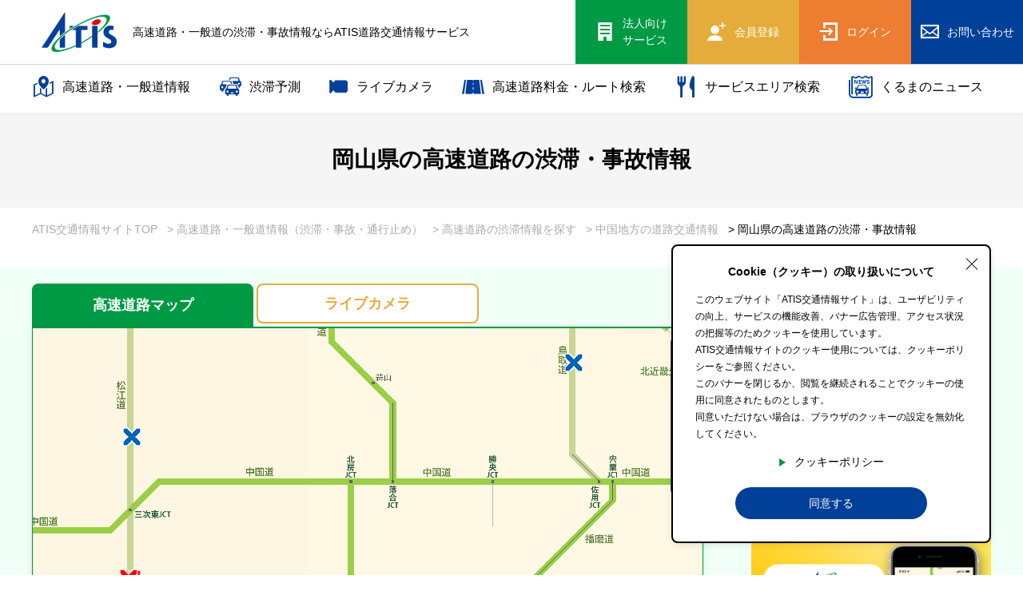

--- FILE ---
content_type: text/html; charset=UTF-8
request_url: https://www.atis.co.jp/traffic/highway/chugoku/okayama/
body_size: 17123
content:
<!DOCTYPE html>
<html lang="ja">
<head>
    <title>岡山県の高速道路の渋滞・事故情報 | ATIS交通情報サービス</title>
	<link rel="canonical" href="https://www.atis.co.jp/traffic/highway/chugoku/okayama/">
		<script type="application/ld+json">
{
  "@context": "https://schema.org/", 
  "@type": "BreadcrumbList", 
  "itemListElement": [{
    "@type": "ListItem", 
    "position": 1, 
    "name": "ATIS交通情報サイトTOP",
    "item": "https://www.atis.co.jp/"  
  }
  ,{
    "@type": "ListItem", 
    "position": 2,
    "name": "高速道路・一般道情報（渋滞・事故・通行止め）",
    "item": "https://www.atis.co.jp/traffic/"
  }
  ,{
    "@type": "ListItem", 
    "position": 3, 
    "name": "高速道路の渋滞情報を探す",
    "item": "https://www.atis.co.jp/traffic/highway/"
  }
  ,{
    "@type": "ListItem", 
    "position": 4,
    "name": "中国地方の道路交通情報",
    "item": "https://www.atis.co.jp/traffic/highway/chugoku/"
  }
  ,{
    "@type": "ListItem", 
    "position": 5, 
    "name": "岡山県の高速道路の渋滞・事故情報",
    "item": "https://www.atis.co.jp/traffic/highway/chugoku/okayama/"  
  }]
}
</script>
<script type="application/ld+json">
{
	"@context": "https://schema.org",
	"@type": "WebPage",
	"isAccessibleForFree": "False",
	"hasPart": {
		"@type": "WebPageElement",
		"isAccessibleForFree": "False",
		"cssSelector": ".stm-paywall"
	}
}
</script>
    <meta name="csrf-token" content="IjXsKMc5sy7vTiyzp07sobQrAy8zEkP227AElgu6">
    <meta name="description" content="岡山県の高速道路の渋滞・事故情報を始めとした道路交通情報をチェックできます。ATIS交通情報サービスは、東京都（警視庁）が主体となって、１９９３年に世界で初めて提供を開始した道路交通情報を含む 高度交通情報サービスです">
    <meta name="keywords" content="キーワード,デフォルト">
    <meta property="og:site_name" content="ATIS">
    <meta property="og:description" content="岡山県の高速道路の渋滞・事故情報を始めとした道路交通情報をチェックできます。ATIS交通情報サービスは、東京都（警視庁）が主体となって、１９９３年に世界で初めて提供を開始した道路交通情報を含む 高度交通情報サービスです">
    <meta property="og:type" content="Article">
    <meta property="og:local" content="jp_JP">
    <meta property="og:image" content="assets/img/ogp.png">

    <meta name="viewport" content="width=device-width, initial-scale=1">
    <meta name="format-detection" content="telephone=no">
	
<!-- Google Tag Manager -->
<script>(function(w,d,s,l,i){w[l]=w[l]||[];w[l].push({'gtm.start':
new Date().getTime(),event:'gtm.js'});var f=d.getElementsByTagName(s)[0],
j=d.createElement(s),dl=l!='dataLayer'?'&l='+l:'';j.async=true;j.src=
'https://www.googletagmanager.com/gtm.js?id='+i+dl;f.parentNode.insertBefore(j,f);
})(window,document,'script','dataLayer','GTM-WDXP9KM');</script>
<!-- End Google Tag Manager -->
	<style>/*! normalize.css v7.0.0 | MIT License | github.com/necolas/normalize.css */button,hr,input{overflow:visible}audio,canvas,progress,video{display:inline-block}progress,sub,sup{vertical-align:baseline}[type=checkbox],[type=radio],legend{box-sizing:border-box;padding:0}html{line-height:1.15;-ms-text-size-adjust:100%;-webkit-text-size-adjust:100%}body,dl{margin:0}article,aside,details,figcaption,figure,footer,header,main,menu,nav,section{display:block}h1{font-size:2em;margin:.67em 0}figure{margin:1em 40px}hr{box-sizing:content-box;height:0}code,kbd,pre,samp{font-family:monospace,monospace;font-size:1em}a{background-color:transparent;-webkit-text-decoration-skip:objects}abbr[title]{border-bottom:none;text-decoration:underline;text-decoration:underline dotted}b,strong{font-weight:bolder}dfn{font-style:italic}mark{background-color:#ff0;color:#000}small{font-size:80%}sub,sup{font-size:75%;line-height:0;position:relative}sub{bottom:-.25em}sup{top:-.5em}audio:not([controls]){display:none;height:0}img{border-style:none}svg:not(:root){overflow:hidden}button,input,optgroup,select,textarea{font-family:sans-serif;font-size:100%;line-height:1.15;margin:0}button,select{text-transform:none}[type=reset],[type=submit],button,html [type=button]{-webkit-appearance:button}[type=button]::-moz-focus-inner,[type=reset]::-moz-focus-inner,[type=submit]::-moz-focus-inner,button::-moz-focus-inner{border-style:none;padding:0}[type=button]:-moz-focusring,[type=reset]:-moz-focusring,[type=submit]:-moz-focusring,button:-moz-focusring{outline:ButtonText dotted 1px}fieldset{padding:.35em .75em .625em}legend{color:inherit;display:table;max-width:100%;white-space:normal}textarea{overflow:auto}[type=number]::-webkit-inner-spin-button,[type=number]::-webkit-outer-spin-button{height:auto}[type=search]{-webkit-appearance:textfield;outline-offset:-2px}[type=search]::-webkit-search-cancel-button,[type=search]::-webkit-search-decoration{-webkit-appearance:none}::-webkit-file-upload-button{-webkit-appearance:button;font:inherit}summary{display:list-item}[hidden],template{display:none}
</style>
	<link rel="stylesheet" type="text/css" href="https://www.atis.co.jp/assets/lib/slick/slick.css" media="all">
	<link rel="stylesheet" type="text/css" href="https://www.atis.co.jp/assets/css/base.css?v=20251222" media="all">
	<link rel="stylesheet" type="text/css" href="https://www.atis.co.jp/assets/css/layout.css?v=20251222" media="all">
    <link rel="stylesheet" href="https://tisap.atis.co.jp/aspwapi/pkg/leaflet/1.7.1/leaflet.css?v=20251222">
<link rel="stylesheet" href="https://tisap.atis.co.jp/aspwapi/pkg/sample/zenmap/sample.css?v=20251222">

    <link rel="apple-touch-icon" sizes="152x152" href="/favicon/apple-touch-icon.png">
<link rel="icon" type="image/png" href="/favicon/favicon-32x32.png" sizes="32x32">
<link rel="icon" type="image/png" href="/favicon/favicon-16x16.png" sizes="16x16">
<link rel="mask-icon" href="/favicon/safari-pinned-tab.svg" color="#5bbad5">
<link rel="shortcut icon" href="/favicon/favicon.ico">

<script type="text/javascript">
var microadCompass = microadCompass || {};
microadCompass.queue = microadCompass.queue || [];
</script>
<script type="text/javascript" charset="UTF-8" src="//j.microad.net/js/compass.js" onload="new microadCompass.AdInitializer().initialize();" async></script>
<script src="https://one.adingo.jp/tag/atis/52861cfe-8db9-4f59-b2c0-17af3adfa6d0.js"></script>

</head>
<body>
<!-- Google Tag Manager (noscript) -->
<noscript><iframe src="https://www.googletagmanager.com/ns.html?id=GTM-WDXP9KM"
height="0" width="0" style="display:none;visibility:hidden"></iframe></noscript>
<!-- End Google Tag Manager (noscript) -->
<div id="bd2533d8dd876652f87c888fdc2b06e8" style="visibility: hidden; width: 0px; height: 0px; display: none;">
        <script type="text/javascript">
                microadCompass.queue.push({
                        "spot": "bd2533d8dd876652f87c888fdc2b06e8"
                });
        </script>
</div>
<div id="ads-ADU-27YJBGDX"></div>
<script>
  (function (w, d, s, i) {
	var CREATIVE_ID = "bd2533d8dd876652f87c888fdc2b06e8";
	var microadTag, countNumber = 0, isFindingMicroAdBanner = false;
   
	var findCreativeTagInterval = setInterval(findCreativeTag, 500);
	function findCreativeTag() {
	  if (countNumber > 3) {
		clearInterval(findCreativeTagInterval);
		// add 2 following lines for Passback
		loadAdunit(microadTag.id);
		return;
	  }
	  if (isFindingMicroAdBanner) return;
	  isFindingMicroAdBanner = true;
	  var divTags = document.getElementsByTagName('div');
	  countNumber = countNumber + 1;
	  if (divTags && divTags.length) {
		for (var i = 0; i < divTags.length; i++) {
		  var divTag = divTags[i];
		  if (divTag && divTag.id && divTag.id.indexOf(CREATIVE_ID) > -1) {
			microadTag = divTag;
			microadTag.style.visibility = "hidden";
			if (microadTag && microadTag.getElementsByTagName('iframe') &&
			  microadTag.getElementsByTagName('iframe').length > 0) {
			  loadAdunit(microadTag.id);
			  clearInterval(findCreativeTagInterval);
			  break;
			}
		  }
		}
	  }
	  isFindingMicroAdBanner = false;
	}
	function loadAdunit(microadBannerId) {
	  w.adunitlength ? w.adunitlength.push('ADU-27YJBGDX') : w.adunitlength=['ADU-27YJBGDX']; var f=d.getElementsByTagName(s)[0], j=d.createElement(s);
	  j.async=true; j.src='https://rise.enhance.co.jp/adu.js?id=' + i + '&matwName=matw_uuid' + '&clientTime=' + (new Date()).getTime() + '&maBannerId=' + microadBannerId;
	  f.parentNode.insertBefore(j, f);
	}
  })(window, document, 'script', 'ADU-27YJBGDX');
</script>



<div id="wrap">
<header>
	<div class="row row01">
		<div class="logo">
						<div class="logo-hd"><a href="https://www.atis.co.jp"><img src="https://www.atis.co.jp/assets/img/header/logo.png" alt="ATIS交通情報サービス"></a></div>
			<div class="h1-wrap">
								<p class="logo-text">高速道路・一般道の渋滞・事故情報ならATIS道路交通情報サービス</p>
			</div>
					</div>
		<div class="right">
						
						<a class="hou-btn pc-element" href="/corporate/" target="_blank"><i class="icon icon-23"></i><span class="txt">法人向け<br>サービス</span></a>
			<a class="reg-btn" href="/service/"><i class="icon icon-28"></i><span class="txt">会員登録</span></a>
			<a class="log-btn" href="/mypage/login/"><i class="icon icon-30"></i><span class="txt">ログイン</span></a>
						
						<a class="contact-btn pc-element" href="/corporate/contact-us/" target=&quot;_blank&quot;><i class="icon icon-11"></i><span class="txt">お問い合わせ</span></a>
						
			
			
			<button class="sp-menu-btn"><span class="bar"></span></button>
		</div>
	</div>
	<div class="row row02">
		<div class="fixed-header">
			<div class="inner">
				<ul>
					
					<li class="has-child num_first"><a class="parent" href="https://www.atis.co.jp/traffic/"><i class="icon icon-19"></i>高速道路・一般道情報</a>
						<ul class="inner-ul">
							<li><a href="https://www.atis.co.jp/traffic/highway/"><span>高速道路名で探す</span></a></li>
							<li><a href="https://www.atis.co.jp/traffic/road/"><span>一般道路名で探す</span></a></li>
						</ul>
					</li>
					<li><a href="https://www.atis.co.jp/prediction/"><i class="icon icon-27"></i>渋滞予測</a></li>
					<li><a href="https://www.atis.co.jp/livecamera/"><i class="icon icon-livecamera"><img src="/assets/img/header/l_camera.png" alt=""></i>ライブカメラ</a></li>
					<li><a href="https://www.atis.co.jp/route/"><i class="icon icon-14"></i>高速道路料金・ルート検索</a></li>
										<li><a href="https://www.atis.co.jp/sapa/"><i class="icon icon-20"></i>サービスエリア検索</a></li>
										<li class="only-sp"><a href="https://www.atis.co.jp/topics/"><i class="icon icon-21"></i>トピックス</a></li>
					<li class="only-sp"><a href="https://www.atis.co.jp/special/"><i class="icon icon-22"></i>特集</a></li>
                    <li class="num_last"><a href="https://www.atis.co.jp/kuruma-news/"><i class="icon icon-36"></i>くるまのニュース</a></li>
                    
					
					<li class="sp-mypage-li">
						<ul class="mypage-menu">
														<li><a href="/service/" class="parent"><i class="icon icon-28"></i>新規会員登録</a></li>
							<li><a href="/mypage/login/" class="child">ログイン</a></li>
													</ul>
					</li>
										
					<li class="sp-ho-li"><a href="/corporate/" target=&quot;_blank&quot;><i class="icon icon-23"></i><span class="txt">法人向けサービス</a></li>
															<li class="sp-contact-li"><a href="/corporate/contact-us/" target=&quot;_blank&quot;><i class="icon icon-11"></i><span class="txt">お問い合わせ</a></li>
									</ul>
			</div>
		</div>
	</div>
</header>


<div class="container ">
	<div class="page-title-block">
		<h1 class="page-title"><span class="jp js-rewrite-page-title">岡山県の高速道路の渋滞・事故情報</span></span></h1>
	</div>
	
	<div class="bread-block">
		<div class="inner">
			<ul>
				<li><a href="https://www.atis.co.jp/">ATIS交通情報サイトTOP</a></li>
								<li><a href="https://www.atis.co.jp/traffic/">&gt; 高速道路・一般道情報（渋滞・事故・通行止め）</a></li>
				<li><a href="https://www.atis.co.jp/traffic/highway/">&gt; 高速道路の渋滞情報を探す</a></li>
												<li><a href="https://www.atis.co.jp/traffic/highway/chugoku/">&gt; 中国地方の道路交通情報</a></li>
								<li><span class="nolink">&gt; 岡山県の高速道路の渋滞・事故情報</span></li>
			</ul>
		</div>
	</div>
	
		
	<div class="traffic-map-banner-wrap">

		
	
</div>
	
	<div class="block traffic-common-block block-padding-map-bg bg-green">
		<div class="inner">
			<div class="main-aside-wrap">
				<div class="main">
					<div class="ap-maps-wrap">
						<div class="map-tabs">
							<div id="traffic_tab_highway" class="map-tab tab01 active">高速道路<span class="pc-element">マップ</span></div>
							
																								
															
														
							<div id="traffic_tab_live" class="map-tab tab03 js-livecam-toggle-btn">ライブカメラ</div>
						</div>
						<div class="ap-map-wrap">
							<div id="id_map_area" class="map_area">
</div>

<div class="map-controll-wrap">
	<button id="map_icon_reqtime" class="reqtime js-reqtime-btn stm-paywall " type="button"><i class="icon icon-31"></i>所要<br>時間</button>
	<button id="map_icon_center" class="pin js-pin-btn" type="button"><i class="icon icon-08"></i></button>
	<button id="map_icon_zoomup" class="zoom-in zoom" type="button"><span class="bar"></span></button>
	<button id="map_icon_zoomdown" class="zoom-out zoom" type="button"><span class="bar"></span></button>
	<button id="map_icon_fullscreen" class="full js-full" type="button"><i class="icon icon-15"></i></button>
</div>
<div class="js-map-menu-open map-menu-open sp-element">
	<i class="icon icon-17"></i>
</div>
<div class="map-menu-wrap -add-jam">
	<div class="ds-flex">
		<div id="map_icon_info" class="map-menu-label js-toggle-map-menu">≪<span class="text">表示設定・凡例</span></div>
		<dl class="map-menu-dl">
			<dt class="js-map-menu-close">表示設定</dt>
			<dd class="dd">
				<div class="row-wrap">
					<div class="row">混雑<div class="label"></div><div class="col c-col c1"></div></div>
					<div class="row">渋滞<div class="label"></div><div class="col c-col c2"></div></div>
					<div class="row">通行止め<div class="label"></div><div class="col c-col c3"></div></div>
					<div class="row">チェーン規制等<div class="label"></div><div class="col c-col c4"></div></div>
					<div class="row">調整中<div class="label"></div><div class="col c-col c5"></div></div>
				</div>
			</dd>
			<dd class="dd">
				<div class="row-wrap">
					<div class="check-wrap"><label class="ico-check right"><input type="checkbox" name="disp_kisei" value=""><span class="text">規制情報</span></label></div>
					<div class="row">事故<div class="label"></div><div class="col"><img src="/assets/img/icon/k_01.png" alt=""></div></div>
					<div class="row">規制<div class="label"></div><div class="col"><img src="/assets/img/icon/k_02.png" alt=""></div></div>
					<div class="row">入口・出口封鎖<div class="label"></div><div class="col"><img src="/assets/img/icon/k_03.png" alt=""></div></div>
					<div class="row">本線外情報<div class="label"></div><div class="col"><img src="/assets/img/icon/k_04.png" alt=""></div></div>
					<div class="row">通行止め<div class="label"></div><div class="col"><img src="/assets/img/icon/k_05.png" alt=""></div></div>
				</div>
			</dd>
			<dd class="dd sa-dd">
				<div class="row-wrap">
					<div class="check-wrap"><label class="ico-check right"><input type="checkbox" name="disp_sapa" value=""><span class="text">SA / PA</span></label></div>
					<div class="row">サービスエリア<div class="label"></div><div class="col"><img src="/assets/img/icon/s7_01.png" alt=""></div></div>
					<div class="row">パーキングエリア<div class="label"></div><div class="col"><img src="/assets/img/icon/s7_02.png" alt=""></div></div>
					<div class="row child-sa-wrap">
						<p class="child-label">駐車場の満車/空車状況</p>
						<ul>
							<li><span class="label">満車</span><span class="col"><img src="/assets/img/icon/s2_01.png" alt=""><img src="/assets/img/icon/s2_02.png" alt=""></span></li>
							<li><span class="label">混雑</span><span class="col"><img src="/assets/img/icon/s1_01.png" alt=""><img src="/assets/img/icon/s1_02.png" alt=""></span></li>
							<li><span class="label">空車</span><span class="col"><img src="/assets/img/icon/s0_01.png" alt=""><img src="/assets/img/icon/s0_02.png" alt=""></span></li>
							<li><span class="label">閉鎖</span><span class="col"><img src="/assets/img/icon/s3_01.png" alt=""><img src="/assets/img/icon/s3_02.png" alt=""></span></li>
							<li><span class="label">未提供・不明</span><span class="col"><img src="/assets/img/icon/s7_01.png" alt=""><img src="/assets/img/icon/s7_02.png" alt=""></span></li>
						</ul>
					</div>
				</div>
			</dd>
			<div class="dd-wrap">
				<dd class="dd">
					<div class="row-wrap">
						<div class="check-wrap"><label class="ico-check right"><input type="checkbox" name="disp_livecamera" value=""><span class="text">ライブカメラ</span></label></div>
						<div class="row">一般公開中<div class="label"></div><div class="col"><img src="/assets/img/icon/c_01.png" alt=""></div></div>
												<div class="row">有料登録ユーザー限定<div class="label"></div><div class="col"><img src="/assets/img/icon/c_02.png" alt=""></div></div>
											</div>
				</dd>
				
				<dd class="dd jam-dd">
					<div class="row-wrap">
						<div class="row">有料登録ユーザー限定 <br class="pbr">IC間所要時間</div>
												<div class="jam-line-wrap"><div class="img"><img src="/assets/img/icon/jam_line.png" alt=""></div><div class="text">インター間の<br class="pbr">所要時間を表示</div></div>
					</div>
				</dd>
			</div>
		</dl>
	</div>
</div>

<div class="map-footer">
	<div class="left">
		<div class="date"></div>
		<div class="copy">情報:JARTIC/提供:ATIS</div>
	</div>
	<div class="right">
		
		<div class="col switch">
			<div class="text">自動更新</div>
			<div class="btn-wrap">
				<div class="switch-area">
				  <input type="checkbox" name="auto_update_flag" id="switch1" value="1">
				  <label for="switch1" id="map_icon_auto"><span></span></label>
				  <div class="swImg"></div>
				</div>
			</div>
		</div>
		<div class="col reload-btn-wrap">
			<button id="map_icon_refresh" class="reload-btn js-reload-btn" type="button"><i class="icon icon-16"></i>更新</button>
		</div>
	</div>
</div>

<div class="map-modal-wrap">
	<div class="map-modal live_cam30007">
		<dl class="map-modal-dl yellow">
			<dt><i class="icon icon-06"></i><span>ライブカメラ</span></dt>
			<dd class="livecam-dd"><p class="title">3号渋谷線　谷町JCT付近</p>
			<div class="dir uphoko"><div class="label">↑　谷町JCT方面</div></div>
			<div class="video-wrap"><video src="https://tisap.atis.co.jp/aspwapi/live_v2/movie/cam30007/new/iml.3gp" width="80%" height="150px" controls muted="" autoplay loop playsinline=""></video></div>
			<div class="dir downhoko"><div class="label">↓　用賀方面</div>
			<div class="livecam-banner-dd">
			
			</div>
			</div>
			</dd>
			
			
		</dl>
	</div>
	
	<div class="map-modal js-reqtime-modal">
		<dl class="map-modal-dl pink">
			<dt><span>所要時間</span></dt>
			<dd class="reqtime-modal-dl">
				<p class="title">会員登録すると時間も分かるようになります！</p>
				<div class="img"><img src="/assets/img/page/traffic/reqtime_01.png" alt=""></div>
				<div class="reqtime-btn-wrap">
					<a class="regist-btn" href="/service/">今すぐ会員登録<br class="sbr">（初月無料）</a>
					<a href="/mypage/login/" class="login-btn">ログイン</a>
				</div>
				
			</dd>
		</dl>
	</div>
	
	
	
</div>

<script>
let php_iml = false;
</script>

<div class="dom-data" style="display: none;">
	<div id="dom-lat-lang" class="ok" data-city_code="" data-lat="34.67712658856141" data-lang="133.81902398438828"></div>
</div>
						</div>
											</div>
					
					<h2 class="hd02 green"><span class="jp">主な道路の交通情報（事故・通行止め・渋滞情報）レポート</span><span class="en pcbr">Traffic information report</span></h2>
					<div class="traffic-info-wrap">
						<div class="traffic-info-tabs-wrap js-tab-wrap">
							<div class="traffic-info-tabs">
								<div id="report_tab_jiko" class="tab tab01 js-tab" data-no="0">事故</div>
								<div id="report_tab_kisei" class="tab tab02 js-tab active" data-no="1">通行止・規制</div>
								<div id="report_tab_jutai" class="tab tab03 js-tab" data-no="2">渋滞</div>
								<div id="report_tab_jikan" class="tab tab04 js-tab" data-no="3">所要時間</div>
							</div>
							<div class="tab-list tab-list01 js-tab-content">
								<p class="no-report">情報取得中です。</p>
							</div>
							<div class="tab-list tab-list02 js-tab-content active">
								<p class="no-report">情報取得中です。</p>
								
							</div>
							<div class="tab-list tab-list03 js-tab-content">
								<p class="no-report">情報取得中です。</p>
							</div>
							<div class="tab-list tab-list04 js-tab-content">
								<p class="no-report">情報取得中です。</p>
								
							</div>
						</div>
						<div class="map-footer">
							<div class="left">
								<div class="date"></div>
								<div class="copy">情報:JARTIC/提供:ATIS</div>
							</div>
							<div class="right">
								<div class="col reload-btn-wrap">
									<button id="report_refresh" class="reload-btn js-reload-btn" type="button"><i class="icon icon-16"></i>更新</button>
								</div>
							</div>
						</div>
					</div>
					
					<div class="traffic-banner-wrap">
<script async src="https://pagead2.googlesyndication.com/pagead/js/adsbygoogle.js?client=ca-pub-6187477156670359"
     crossorigin="anonymous"></script>
<!-- PC道路交通情報・ライブカメラページ共通バナー_レスポンシブ(横長)_交通情報レポート下 -->
<ins class="adsbygoogle"
     style="display:block"
     data-ad-client="ca-pub-6187477156670359"
     data-ad-slot="2476412577"
     data-ad-format="auto"
     data-full-width-responsive="true"></ins>
<script>
     (adsbygoogle = window.adsbygoogle || []).push({});
</script>

</div>
					
					<div class="sp-element">
						<div class="panel-links">
	<a href="https://www.atis.co.jp/traffic/highway/">
		<div class="img"><img class="object-fit-cover" src="/assets/img/page/traffic/ph_01.jpg" alt="高架道路ジャンクション"></div>
		<div class="text">高速道路の<br>渋滞情報は<br class="sbr">こちら</div>
	</a>
		<a href="https://www.atis.co.jp/traffic/road/">
		<div class="img"><img class="object-fit-cover" src="/assets/img/page/traffic/ph_02.jpg" alt="車を運転する人物の手元"></div>
		<div class="text">一般道路の<br>渋滞情報は<br class="sbr">こちら</div>
	</a>
	</div>					</div>
				</div>
				<div class="aside">
					<aside>
						
							<!-- Geniee Wrapper Body Tag 1503472 -->
<div data-cptid="1503472">
<script>
  window.gnshbrequest = window.gnshbrequest || {cmd:[]};
  gnshbrequest.cmd.push(function() {
    gnshbrequest.applyPassback("1503472", "[data-cptid='1503472']");
  });
</script>
</div>
<!-- /Geniee Wrapper Body Tag 1503472 -->

<script async src="https://pagead2.googlesyndication.com/pagead/js/adsbygoogle.js?client=ca-pub-6187477156670359"
     crossorigin="anonymous"></script>
<!-- PCマップレクタングルバナー2行目300_250_全ページ共通_r2 -->
<ins class="adsbygoogle"
     style="display:inline-block;width:300px;height:250px"
     data-ad-client="ca-pub-6187477156670359"
     data-ad-slot="8639519332"></ins>
<script>
     (adsbygoogle = window.adsbygoogle || []).push({});
</script>

												
						
						<div class="aside-app-banner banner">
							<img src="/assets/img/footer/aside_01.png?v=2208" alt="ATISアプリダウンロード">
							<div class="ds-flex">
								<a href="https://app.adjust.com/linrx5s" target=&quot;_blank&quot;><img src="/assets/img/footer/app_btn_01.png" alt="App Storeからダウンロード"></a>
								<a href="https://app.adjust.com/1b69svs" target=&quot;_blank&quot;><img src="/assets/img/footer/app_btn_02.png" alt="Google Playからダウンロード"></a>
							</div>
						</div>
												
						<div class="tenki-wrap hide">
							<h3 class="hd02"><span class="jp">山梨県富士河口湖町<span class="small">の天気</span></span></h3>
							<p class="date">発表日時：6月18日 18時</p>
							<h4 class="left-line-hd01 green">6月18日(金)</h4>
							<table class="tenki-table">
								<tbody>
									<tr><th class="tenki-mes" rowspan="2">晴れのち曇り</th><td class="max-c">28℃(+1)</td></tr>
									<tr><td class="min-c">19℃(-1)</td></tr>
								</tbody>
							</table>
							
							<h5 class="tenki-hd"><span class="ico ico-rain"><img src="/assets/img/icon/icon_umb.png" alt=""></span>降水確率</h5>
							<table class="rain-table">
								<thead>
									<tr><th>0-6</th><th>6-12</th><th>12-18</th><th>18-24</th></tr>
								</thead>
								<tbody>
									<tr><td class="p1">0%</td><td class="p2">0%</td><td class="p3">0%</td><td class="p4">0%</td></tr>
								</tbody>
							</table>
							
							<h4 class="left-line-hd01 green">6月19日(土)</h4>
							<table class="tenki-table">
								<tbody>
									<tr><th class="tenki-mes" rowspan="2">晴れのち曇り</th><td class="max-c">28℃(+1)</td></tr>
									<tr><td class="min-c">19℃(-1)</td></tr>
								</tbody>
							</table>
							
							<h5 class="tenki-hd"><span class="ico ico-rain"><img src="/assets/img/icon/icon_umb.png" alt=""></span>降水確率</h5>
							<table class="rain-table">
								<thead>
									<tr><th>0-6</th><th>6-12</th><th>12-18</th><th>18-24</th></tr>
								</thead>
								<tbody>
									<tr><td class="p1">0%</td><td class="p2">0%</td><td class="p3">0%</td><td class="p4">0%</td></tr>
								</tbody>
							</table>
						</div>
						
						<div class="tw-wrap">
							<h3 class="hd02 green"><span class="jp">アティス【公式】Twitter</span></h3>
							<div class="iframe-wrap  double-iframe">
							<a class="twitter-timeline" href="https://twitter.com/atis_service?ref_src=twsrc%5Etfw">Tweets by atis_service</a> <script async src="https://platform.twitter.com/widgets.js" charset="utf-8"></script>
							</div>
						</div>
						
						
					</aside>
				</div>
			</div>
			<div class="pc-element">
				<div class="panel-links">
	<a href="https://www.atis.co.jp/traffic/highway/">
		<div class="img"><img class="object-fit-cover" src="/assets/img/page/traffic/ph_01.jpg" alt="高架道路ジャンクション"></div>
		<div class="text">高速道路の<br>渋滞情報は<br class="sbr">こちら</div>
	</a>
		<a href="https://www.atis.co.jp/traffic/road/">
		<div class="img"><img class="object-fit-cover" src="/assets/img/page/traffic/ph_02.jpg" alt="車を運転する人物の手元"></div>
		<div class="text">一般道路の<br>渋滞情報は<br class="sbr">こちら</div>
	</a>
	</div>			</div>
		</div>
	</div>
	
	<div class="block traffic-search-block block-padding-60 pb0">
		<div class="inner">
			<div class="row row01">
				<div class="small-search-wrap">
					<div class="content">
						<form class="js-route-form" action="" method="get">
					<dl class="route-search-form-wrap mini">
						<dt class="hd open">高速道路料金・<br class="sbr">ルートを検索する</dt>
						<dd class="content">
							<div class="ds-flex">
								<div class="left">
									<div class="title-wrap">
										<h3 class="left-line-hd01">出発/到着IC</h3>
										
									</div>
									<div class="ch-btn-wrap">
										<div class="choose-ic-wrap">
											<div class="item">
												<dl class="choose-ic">
													<dt class="title">出発IC</dt>
													<dd class="input"><input type="text" name="s_text" value="" placeholder="出発ICを入力" autocomplete="off"><div class="suggest-list js-suggest-list dir_s"></div></dd>
												</dl>
												
											</div>
											<div class="item">
												<dl class="choose-ic">
													<dt class="title">到着IC</dt>
													<dd class="input"><input type="text" name="e_text" value="" placeholder="到着ICを入力" autocomplete="off"><div class="suggest-list js-suggest-list dir_e"></div></dd>
												</dl>
												
											</div>
										</div>
										<div class="change-btn-wrap">
											<button class="ic-change-btn" type="button" class=""><span class="ico arrow"></span>入れ<br>替え</button>
										</div>
									</div>
								</div>
								<div class="right">
									<h3 class="left-line-hd01">車種</h3>
									<div class="visual-select full">
									<select class="form-control" name="cartype"><option value="1">軽自動車等</option><option value="2" selected="selected">普通車</option><option value="3">中型車</option><option value="4">大型車</option><option value="5">特大車</option></select>
									</div>
								</div>
							</div>
							<input type="hidden" name="s_ic" value="">
							<input type="hidden" name="e_ic" value="">
							<button id="search_btn_route" class="route-search-submit" type="submit"><i class="icon-09"></i><span class="pc-element">指定した条件で</span>検索する</button>
						</dd>
					</dl>
					
				</form>					</div>
					<div class="content">
	<div class="sapa-form-wrap input-form-wrap-sapa sapa-input-search -p0">
		<form class="js-sapa-form" action="" method="get">
			<dl class="sapa-form-dl">
				<dt class="sapa-form-dt">サービスエリア検索</dt>
				<dd class="sapa-form-dd">
					<h3 class="left-line-hd01">サービスエリア名</h3>
					<div class="input-wrap input-wrap-sapa">
						<input type="text" name="s_text_sapa" value="" placeholder="サービスエリア名" autocomplete="off">
						<div class="suggest-list js-suggest-list-sapa dir_s"></div>
					</div>
						<button id="search_btn_sapa" class="route-search-submit" type="submit"><i class="icon-09"></i>サービスエリアを表示</button>
						<input type="hidden" name="s_road_sapa" value="">
						<input type="hidden" name="s_sapa_sapa" value="">
				</dd>
			</dl>
		</form>
	</div>
</div>
				</div>
			</div>
			<div class="row row02">
				<h2 class="hd02"><span class="jp">道路交通情報を探す</span><span class="en">Traffic information</span></h2>
				<div class="traffic-tabs-wrap js-tab-wrap">
					<div class="traffic-tabs">
						<div id="traffic_info_tab_area" class="tab tab01 active js-tab" data-no="0">エリアで<br class="sbr">探す</div>
												<div id="traffic_info_tab_highway" class="tab tab02 js-tab" data-no="1">高速道路を<br class="sbr">探す</div>
																		<div id="traffic_info_tab_road" class="tab tab03 js-tab" data-no="2">一般道路を<br class="sbr">探す</div>
											</div>
					<div class="tab-list tab-list01 active js-tab-content">
						<dl class="area-dl">
			<div class="div-row">
			<dt><a href="https://www.atis.co.jp/traffic/highway/hokkaido/">北海道</a></dt>
			<dd>
							<a href="https://www.atis.co.jp/traffic/highway/hokkaido/hokkaido/">北海道</a>
						</dd>
		</div>
			<div class="div-row">
			<dt><a href="https://www.atis.co.jp/traffic/highway/tohoku/">東北</a></dt>
			<dd>
							<a href="https://www.atis.co.jp/traffic/highway/tohoku/aomori/">青森</a>
							<a href="https://www.atis.co.jp/traffic/highway/tohoku/iwate/">岩手</a>
							<a href="https://www.atis.co.jp/traffic/highway/tohoku/miyagi/">宮城</a>
							<a href="https://www.atis.co.jp/traffic/highway/tohoku/akita/">秋田</a>
							<a href="https://www.atis.co.jp/traffic/highway/tohoku/yamagata/">山形</a>
							<a href="https://www.atis.co.jp/traffic/highway/tohoku/fukushima/">福島</a>
						</dd>
		</div>
			<div class="div-row">
			<dt><a href="https://www.atis.co.jp/traffic/highway/kanto/">関東</a></dt>
			<dd>
							<a href="https://www.atis.co.jp/traffic/highway/kanto/tokyo/">東京</a>
							<a href="https://www.atis.co.jp/traffic/highway/kanto/kanagawa/">神奈川</a>
							<a href="https://www.atis.co.jp/traffic/highway/kanto/saitama/">埼玉</a>
							<a href="https://www.atis.co.jp/traffic/highway/kanto/chiba/">千葉</a>
							<a href="https://www.atis.co.jp/traffic/highway/kanto/ibaraki/">茨城</a>
							<a href="https://www.atis.co.jp/traffic/highway/kanto/tochigi/">栃木</a>
							<a href="https://www.atis.co.jp/traffic/highway/kanto/gunma/">群馬</a>
							<a href="https://www.atis.co.jp/traffic/highway/kanto/yamanashi/">山梨</a>
							<a href="https://www.atis.co.jp/traffic/highway/kanto/nagano/">長野</a>
						</dd>
		</div>
			<div class="div-row">
			<dt><a href="https://www.atis.co.jp/traffic/highway/hokuriku/">北陸</a></dt>
			<dd>
							<a href="https://www.atis.co.jp/traffic/highway/hokuriku/niigata/">新潟</a>
							<a href="https://www.atis.co.jp/traffic/highway/hokuriku/toyama/">富山</a>
							<a href="https://www.atis.co.jp/traffic/highway/hokuriku/ishikawa/">石川</a>
						</dd>
		</div>
			<div class="div-row">
			<dt><a href="https://www.atis.co.jp/traffic/highway/tokai/">東海</a></dt>
			<dd>
							<a href="https://www.atis.co.jp/traffic/highway/tokai/gifu/">岐阜</a>
							<a href="https://www.atis.co.jp/traffic/highway/tokai/shizuoka/">静岡</a>
							<a href="https://www.atis.co.jp/traffic/highway/tokai/aichi/">愛知</a>
							<a href="https://www.atis.co.jp/traffic/highway/tokai/mie/">三重</a>
						</dd>
		</div>
			<div class="div-row">
			<dt><a href="https://www.atis.co.jp/traffic/highway/kinki/">近畿</a></dt>
			<dd>
							<a href="https://www.atis.co.jp/traffic/highway/kinki/osaka/">大阪</a>
							<a href="https://www.atis.co.jp/traffic/highway/kinki/hyogo/">兵庫</a>
							<a href="https://www.atis.co.jp/traffic/highway/kinki/kyoto/">京都</a>
							<a href="https://www.atis.co.jp/traffic/highway/kinki/shiga/">滋賀</a>
							<a href="https://www.atis.co.jp/traffic/highway/kinki/fukui/">福井</a>
							<a href="https://www.atis.co.jp/traffic/highway/kinki/nara/">奈良</a>
							<a href="https://www.atis.co.jp/traffic/highway/kinki/wakayama/">和歌山</a>
						</dd>
		</div>
			<div class="div-row">
			<dt><a href="https://www.atis.co.jp/traffic/highway/chugoku/">中国</a></dt>
			<dd>
							<a href="https://www.atis.co.jp/traffic/highway/chugoku/tottori/">鳥取</a>
							<a href="https://www.atis.co.jp/traffic/highway/chugoku/shimane/">島根</a>
							<a href="https://www.atis.co.jp/traffic/highway/chugoku/okayama/">岡山</a>
							<a href="https://www.atis.co.jp/traffic/highway/chugoku/hiroshima/">広島</a>
							<a href="https://www.atis.co.jp/traffic/highway/chugoku/yamaguchi/">山口</a>
						</dd>
		</div>
			<div class="div-row">
			<dt><a href="https://www.atis.co.jp/traffic/highway/shikoku/">四国</a></dt>
			<dd>
							<a href="https://www.atis.co.jp/traffic/highway/shikoku/tokushima/">徳島</a>
							<a href="https://www.atis.co.jp/traffic/highway/shikoku/kagawa/">香川</a>
							<a href="https://www.atis.co.jp/traffic/highway/shikoku/ehime/">愛媛</a>
							<a href="https://www.atis.co.jp/traffic/highway/shikoku/kochi/">高知</a>
						</dd>
		</div>
			<div class="div-row">
			<dt><a href="https://www.atis.co.jp/traffic/highway/kyusyu-okinawa/">九州・沖縄</a></dt>
			<dd>
							<a href="https://www.atis.co.jp/traffic/highway/kyusyu-okinawa/fukuoka/">福岡</a>
							<a href="https://www.atis.co.jp/traffic/highway/kyusyu-okinawa/saga/">佐賀</a>
							<a href="https://www.atis.co.jp/traffic/highway/kyusyu-okinawa/nagasaki/">長崎</a>
							<a href="https://www.atis.co.jp/traffic/highway/kyusyu-okinawa/kumamoto/">熊本</a>
							<a href="https://www.atis.co.jp/traffic/highway/kyusyu-okinawa/oita/">大分</a>
							<a href="https://www.atis.co.jp/traffic/highway/kyusyu-okinawa/miyazaki/">宮崎</a>
							<a href="https://www.atis.co.jp/traffic/highway/kyusyu-okinawa/kagoshima/">鹿児島</a>
							<a href="https://www.atis.co.jp/traffic/highway/kyusyu-okinawa/okinawa/">沖縄</a>
						</dd>
		</div>
	</dl>					</div>
										<div class="tab-list tab-list02 js-tab-content">
						<h3 class="left-line-hd01">主要な高速道路</h3>
<ul class="underline-list">
	<li><a href="https://www.atis.co.jp/traffic/highway/highway/1031008/">東名高速</a></li>
	<li><a href="https://www.atis.co.jp/traffic/highway/highway/1033006/">中央道</a></li>
	<li><a href="https://www.atis.co.jp/traffic/highway/highway/3120010/">圏央道</a></li>
	<li><a href="https://www.atis.co.jp/traffic/highway/highway/1001001/">道央道(室蘭)</a></li>
	<li><a href="https://www.atis.co.jp/traffic/highway/highway/1017003/">東北道</a></li>
	<li><a href="https://www.atis.co.jp/traffic/highway/highway/1035005/">関越道</a></li>
	<li><a href="https://www.atis.co.jp/traffic/highway/highway/1021004/">常磐道</a></li>
	<li><a href="https://www.atis.co.jp/traffic/highway/highway/3120190/">アクアライン</a></li>
	<li><a href="https://www.atis.co.jp/traffic/highway/highway/1037005/">上信越道</a></li>
	<li><a href="https://www.atis.co.jp/traffic/highway/highway/1043011/">北陸道</a></li>
	<li><a href="https://www.atis.co.jp/traffic/highway/highway/3150050/">伊勢湾岸道</a></li>
	<li><a href="https://www.atis.co.jp/traffic/highway/highway/1047010/">東名阪道</a></li>
	<li><a href="https://www.atis.co.jp/traffic/highway/highway/1041009/">名神高速</a></li>
	<li><a href="https://www.atis.co.jp/traffic/highway/highway/1063013/">山陽道</a></li>
	<li><a href="https://www.atis.co.jp/traffic/highway/highway/1061013/">中国道</a></li>
	<li><a href="https://www.atis.co.jp/traffic/highway/highway/1083017/">九州道</a></li>
</ul>

<h3 class="left-line-hd01">主要都市の高速道路</h3>
<ul class="underline-list">
	<li><a href="https://www.atis.co.jp/traffic/highway/highway/20/">首都高速</a></li>
	<li><a href="https://www.atis.co.jp/traffic/highway/highway/22/">名古屋高速</a></li>
	<li><a href="https://www.atis.co.jp/traffic/highway/highway/21/">阪神高速</a></li>
	<li><a href="https://www.atis.co.jp/traffic/highway/highway/23/">福岡高速</a></li>
	<li><a href="https://www.atis.co.jp/traffic/highway/highway/24/">北九州高速</a></li>
</ul>						<a href="https://www.atis.co.jp/traffic/highway/" class="round-btn green"><i class="icon icon-09"></i>その他の高速道路を探す</a>
					</div>
										
										<div class="tab-list tab-list03 js-tab-content">
						<h3 class="left-line-hd01">東京</h3>
	<ul class="underline-list">
						<li><a href="https://www.atis.co.jp/traffic/road/kanto/tokyo/4015000/">国道15号第1京浜</a></li>
							<li><a href="https://www.atis.co.jp/traffic/road/kanto/tokyo/4020000/">国道20号甲州街道</a></li>
							<li><a href="https://www.atis.co.jp/traffic/road/kanto/tokyo/4246000/">国道246号青山通り</a></li>
							<li><a href="https://www.atis.co.jp/traffic/road/kanto/tokyo/4357000/">国道357号湾岸道路</a></li>
							<li><a href="https://www.atis.co.jp/traffic/road/kanto/tokyo/8130690/">環七通り</a></li>
							<li><a href="https://www.atis.co.jp/traffic/road/kanto/tokyo/8130590/">環八通り</a></li>
																																																										</ul>
		<h3 class="left-line-hd01">神奈川</h3>
	<ul class="underline-list">
																								<li><a href="https://www.atis.co.jp/traffic/road/kanto/kanagawa/4001000/">国道1号</a></li>
							<li><a href="https://www.atis.co.jp/traffic/road/kanto/kanagawa/4015000/">国道15号</a></li>
							<li><a href="https://www.atis.co.jp/traffic/road/kanto/kanagawa/4016000/">国道16号</a></li>
							<li><a href="https://www.atis.co.jp/traffic/road/kanto/kanagawa/4016010/">保土ｹ谷BP</a></li>
							<li><a href="https://www.atis.co.jp/traffic/road/kanto/kanagawa/4246000/">国道246号</a></li>
							<li><a href="https://www.atis.co.jp/traffic/road/kanto/kanagawa/4020000/">国道20号</a></li>
																																								</ul>
		<h3 class="left-line-hd01">埼玉</h3>
	<ul class="underline-list">
																																										<li><a href="https://www.atis.co.jp/traffic/road/kanto/saitama/4004000/">国道4号日光街道</a></li>
							<li><a href="https://www.atis.co.jp/traffic/road/kanto/saitama/4016000/">国道16号</a></li>
							<li><a href="https://www.atis.co.jp/traffic/road/kanto/saitama/4017000/">国道17号</a></li>
							<li><a href="https://www.atis.co.jp/traffic/road/kanto/saitama/4122000/">国道122号</a></li>
							<li><a href="https://www.atis.co.jp/traffic/road/kanto/saitama/4140000/">国道140号</a></li>
							<li><a href="https://www.atis.co.jp/traffic/road/kanto/saitama/4254000/">国道254号川越街道</a></li>
																						</ul>
		<h3 class="left-line-hd01">千葉</h3>
	<ul class="underline-list">
																																																												<li><a href="https://www.atis.co.jp/traffic/road/kanto/chiba/4006000/">国道6号水戸街道</a></li>
							<li><a href="https://www.atis.co.jp/traffic/road/kanto/chiba/4014000/">国道14号千葉街道</a></li>
							<li><a href="https://www.atis.co.jp/traffic/road/kanto/chiba/4016000/">国道16号</a></li>
							<li><a href="https://www.atis.co.jp/traffic/road/kanto/chiba/4296000/">国道296号</a></li>
							<li><a href="https://www.atis.co.jp/traffic/road/kanto/chiba/4357000/">国道357号</a></li>
							<li><a href="https://www.atis.co.jp/traffic/road/kanto/chiba/4298000/">国道298号</a></li>
				</ul>
						<a href="https://www.atis.co.jp/traffic/road/" class="round-btn"><i class="icon icon-09"></i>その他の一般道路を探す</a>
					</div>
									</div>
			</div>
		</div>
	</div>
	
	<div class="block topics-block">
	<div class="inner">
		<div class="title-link-wrap">
			<h2 class="hd02"><span class="jp">トピックス</span><span class="en">Topics</span></h2>
			<a class="link" href="https://www.atis.co.jp/topics/">一覧を見る</a>
		</div>
		<div class="topics-list-wrap">
			<ul><li>
	<a href="https://www.atis.co.jp/topics/1035/">
		<div class="date">2025.12.23</div><div class="topics-cat cat-information"><span>お知らせ</span></div><div class="txt">2025～2026年 年末年始の渋滞予測</div>
	</a>
</li><li>
	<a href="https://www.atis.co.jp/topics/1001/">
		<div class="date">2025.09.24</div><div class="topics-cat cat-maintenance"><span>メンテナンス</span></div><div class="txt">ATIS交通情報サイト　メンテナンスのお知らせ（9/29）</div>
	</a>
</li><li>
	<a href="https://www.atis.co.jp/topics/999/">
		<div class="date">2025.08.22</div><div class="topics-cat cat-news"><span>ニュース</span></div><div class="txt">8月23日（土）～24日（日）の交通規制について</div>
	</a>
</li></ul>		</div>
			</div>
</div>
	
	<div class="modal-items-wrap">
		<div class="modal search-ic-modal">
			<div class="modal-wrap">
				<h3 class="modal-hd01 js-modal-hd01"><i class="icon-14"></i>道路名からICを探す</h3>
				<div class="content-wrap">
					<div class="content">
						<p>地域、道路名、IC名の順に選択してください。</p>
						
						<div class="s-ic-wrap ic-selects-wrap active">
							<div class="ds-flex sp-start-slider">
								<div class="col">
									<h4 class="num-hd01"><span class="num">01</span><span class="txt">地域を選択</span></h4>
									<div class="area-select-wrap radio-select-wrap" data-radio="modal_s_area">
																			<label><input type="radio" name="modal_s_area" value="1"><span class="text">首都高</span></label>
																			<label><input type="radio" name="modal_s_area" value="34"><span class="text">阪高</span></label>
																			<label><input type="radio" name="modal_s_area" value="59"><span class="text">名古屋高速</span></label>
																			<label><input type="radio" name="modal_s_area" value="69"><span class="text">福岡高速</span></label>
																			<label><input type="radio" name="modal_s_area" value="76"><span class="text">北九州高速</span></label>
																			<label><input type="radio" name="modal_s_area" value="82"><span class="text">関東</span></label>
																			<label><input type="radio" name="modal_s_area" value="119"><span class="text">中部・北陸</span></label>
																			<label><input type="radio" name="modal_s_area" value="158"><span class="text">近畿</span></label>
																			<label><input type="radio" name="modal_s_area" value="192"><span class="text">北海道</span></label>
																			<label><input type="radio" name="modal_s_area" value="217"><span class="text">東北</span></label>
																			<label><input type="radio" name="modal_s_area" value="252"><span class="text">中国</span></label>
																			<label><input type="radio" name="modal_s_area" value="279"><span class="text">四国</span></label>
																			<label><input type="radio" name="modal_s_area" value="301"><span class="text">九州・沖縄</span></label>
																			
									
									</div>
								</div>
								<div class="col">
									<h4 class="num-hd01"><span class="num">02</span><span class="txt">高速道路を選択</span></h4>
									<div class="highway-select-wrap radio-select-wrap" data-radio="modal_s_road">
										
									</div>
								</div>
								<div class="col">
									<h4 class="num-hd01"><span class="num">03</span><span class="txt">ICを選択</span></h4>
									<div class="ic-select-wrap radio-select-wrap" data-radio="modal_s_ic">
										
									</div>
								</div>
							</div>
							
							<button type="button" class="js-choose-ic-btn choose-ic-btn" data-dir="s">出発ICに設定する</button>
						</div>
						
						<div class="e-ic-wrap ic-selects-wrap active">
							<div class="ds-flex sp-end-slider">
								<div class="col">
									<h4 class="num-hd01"><span class="num">01</span><span class="txt">エリアを選択</span></h4>
									<div class="area-select-wrap radio-select-wrap" data-radio="modal_e_area">
																			<label><input type="radio" name="modal_e_area" value="1"><span class="text">首都高</span></label>
																			<label><input type="radio" name="modal_e_area" value="34"><span class="text">阪高</span></label>
																			<label><input type="radio" name="modal_e_area" value="59"><span class="text">名古屋高速</span></label>
																			<label><input type="radio" name="modal_e_area" value="69"><span class="text">福岡高速</span></label>
																			<label><input type="radio" name="modal_e_area" value="76"><span class="text">北九州高速</span></label>
																			<label><input type="radio" name="modal_e_area" value="82"><span class="text">関東</span></label>
																			<label><input type="radio" name="modal_e_area" value="119"><span class="text">中部・北陸</span></label>
																			<label><input type="radio" name="modal_e_area" value="158"><span class="text">近畿</span></label>
																			<label><input type="radio" name="modal_e_area" value="192"><span class="text">北海道</span></label>
																			<label><input type="radio" name="modal_e_area" value="217"><span class="text">東北</span></label>
																			<label><input type="radio" name="modal_e_area" value="252"><span class="text">中国</span></label>
																			<label><input type="radio" name="modal_e_area" value="279"><span class="text">四国</span></label>
																			<label><input type="radio" name="modal_e_area" value="301"><span class="text">九州・沖縄</span></label>
																		
									
									</div>
								</div>
								<div class="col">
									<h4 class="num-hd01"><span class="num">02</span><span class="txt">高速道路を選択</span></h4>
									<div class="highway-select-wrap radio-select-wrap" data-radio="modal_e_road">
										
									</div>
								</div>
								<div class="col">
									<h4 class="num-hd01"><span class="num">03</span><span class="txt">ICを選択</span></h4>
									<div class="ic-select-wrap radio-select-wrap" data-radio="modal_e_ic">
										
									</div>
								</div>
							</div>
							
							<button type="button" class="js-choose-ic-btn choose-ic-btn" data-dir="e">到着ICに設定する</button>
						</div>
						
					</div>
				</div>
			</div>
		</div>		<div class="modal submit-ic-modal">
			<div class="modal-wrap">
				<h3 class="modal-hd01 js-modal-hd01"><i class="icon-13"></i>IC名に複数の候補があります。<br class="sbr">下記より選択してください。</h3>
				<div class="content-wrap">
					<div class="content">
						<div class="submit-ic-wrap">
							<div class="item">
								<h3 class="left-line-hd01">出発IC</h3>
								<div class="submit-suggest-list dir_s">
								
								</div>
							</div>
							<div class="item">
								<h3 class="left-line-hd01">到着IC</h3>
								<div class="submit-suggest-list dir_e">
								
								</div>
							</div>
						</div>
					</div>
				</div>
			</div>
		</div>
		
		<div class="modal error-ic-modal">
			<div class="modal-wrap">
				<h3 class="modal-hd01 js-modal-hd01"><i class="icon-13"></i>IC名が正しくありません</h3>
				<div class="content-wrap">
					<div class="content">
						<div class="inline-p-block"><p>該当するICを特定できないため、正しく検索できませんでした。<br>
									下記が考えられます。<br>
									・入力エリアに”IC”まで入力されている<br>
									・入力された漢字の字形が異なる</p></div>
						
						<button class="js-close-modal-btn close-modal-btn" type="button">閉じる</button>
					</div>
				</div>
			</div>
		</div>	</div>
</div>


<div class="loading-overlay">
	<div class="loader"></div>
</div>


<div class="block footer-service-block">
		<div class="inner">
			<ul class="common-service-list">
				<li class="item">
					<a class="link" href="https://www.atis.co.jp/traffic/">
						<h3 class="title">Traffic information</h3>
						<div class="img-wrap"><div class="img"><img src="https://www.atis.co.jp/assets/img/top/service_01.jpg" alt="高速道路の地図"></div></div>
						<div class="txt-wrap">
							<h3 class="hd">道路交通情報</h3>
							<p>渋滞回避でらくらくドライブ</p>
						</div>
					</a>
				</li>
				<li class="item">
					<a class="link" href="https://www.atis.co.jp/route/">
						<h3 class="title">Highway tolls<span class="small">&amp;</span>Routes</h3>
						<div class="img-wrap"><div class="img"><img src="https://www.atis.co.jp/assets/img/top/service_02.jpg" alt="高速道路料金所"></div></div>
						<div class="txt-wrap">
							<h3 class="hd">高速料金・ルート検索</h3>
							<p>料金とルートを調べて計画をたてよう</p>
						</div>
					</a>
				</li>
								<li class="item">
					<a class="link" href="https://www.atis.co.jp/sapa/">
						<h3 class="title">SA<span class="small">&amp;</span>PA search</h3>
						<div class="img-wrap"><div class="img"><img src="https://www.atis.co.jp/assets/img/top/service_03.jpg" alt="商業施設『Pasar蓮田』の外観"></div></div>
						<div class="txt-wrap">
							<h3 class="hd">サービスエリア検索</h3>
							<p>ほっと一息　サービスエリア</p>
						</div>
					</a>
				</li>
							</ul>
		</div>
	</div>
		
		<div class="block app-info-block">
		<div class="inner">
			<h2 class="hd02"><span class="jp">スマートフォンアプリ<span class="pc-element">版のご案内</span></span><span class="en">Application</span></h2>
			<div class="app-wrap">
				<div class="img">
					<img src="https://www.atis.co.jp/assets/img/footer/app_img_02.png" alt="高速道路の地図が表示されたスマートフォン">
				</div>
				<div class="txt-wrap">
					<h3 class="title">ATISID会員に登録して<br class="sbr">もっとお得に、もっと便利に</h3>
					<div class="btn">
						<a href="https://app.adjust.com/linrx5s" target=&quot;_blank&quot;><img src="https://www.atis.co.jp/assets/img/footer/app_btn_01.png" alt="App Storeからダウンロード"></a>
						<a href="https://app.adjust.com/1b69svs" target=&quot;_blank&quot;><img src="https://www.atis.co.jp/assets/img/footer/app_btn_02.png" alt="Google Playからダウンロード"></a>
					</div>
					<div class="sub">追加料金なしでアプリも付いてくる！</div>
					<div class="btn-wrap">
						<a href="https://www.kaiin.atis.co.jp/plan?service=atisweb" target="_blank" class="sc-btn"><span class="pc-element">【初月無料】ATISID会員に登録する</span><span class="sp-element">会員登録（初月無料）</span></a>
					</div>
				</div>
			</div>
		</div>
	</div>
		
	<div class="block banner-block footer_banner_bottom">
	<div class="inner">
<script async src="https://pagead2.googlesyndication.com/pagead/js/adsbygoogle.js?client=ca-pub-6187477156670359"
     crossorigin="anonymous"></script>
<!-- PC共通ページバナー728_90_アプリ紹介上 -->
<ins class="adsbygoogle"
     style="display:block"
     data-ad-client="ca-pub-6187477156670359"
     data-ad-slot="5678453730"
     data-ad-format="auto"></ins>
<script>
     (adsbygoogle = window.adsbygoogle || []).push({});
</script>
	</div>
</div>
	
	
<div class="pagetop">
<a href="#wrap"><span class="oswald">Page Top</span></a>
</div>
<footer>
	<div class="row row01">
		<div class="inner">
			<div class="col">
				<ul>
					<li class="hd"><a class="txt" href="https://www.atis.co.jp/">交通情報</a></li>
					<li class="parent"><a class="txt" href="https://www.atis.co.jp/traffic/">高速道路・一般道情報（渋滞・事故・通行止め）</a></li>
					<li class="parent"><a class="txt" href="https://www.atis.co.jp/prediction/">渋滞予測</a></li>
					<li class="parent"><a class="txt" href="https://www.atis.co.jp/livecamera/">ライブカメラ</a></li>
					<li class="parent"><a class="txt" href="https://www.atis.co.jp/route/">高速道路料金・ルート検索</a></li>
					
										<li class="parent"><a class="txt" href="https://www.atis.co.jp/sapa/">サービスエリア検索</a></li>
										
					<li class="parent"><a class="txt" href="https://www.atis.co.jp/topics/">トピックス</a></li>
					<li class="parent"><a class="txt" href="https://www.atis.co.jp/special/">特集</a></li>
					<li class="parent"><a class="txt" href="/lp/">キャンペーン</a></li>
					<li class="parent"><a class="txt" href="https://www.atis.co.jp/kuruma-news/">くるまのニュース</a></li>
					
				</ul>
			</div>
			<div class="col">
				<ul>
					<li class="hd"><span class="txt">個人向けサービス</span></li>
					<li class="parent"><a class="txt" href="/corporate/app/">ATIS交通情報</a></li>
					<li class="child"><a class="txt" href="/corporate/app/android/">ブラウザ版 Webサイト</a></li>
					<li class="child"><a class="txt" href="/corporate/app/iphone/">スマートフォンアプリ</a></li>
					
					<li class="hd"><span class="txt">法人向けサービス</span></li>
					<li class="child"><a class="txt" href="/corporate/solution/s_cat/facilities/">商業施設向けサービス</a></li>
					<li class="child"><a class="txt" href="/corporate/solution/s_cat/logistics/">物流・運送向けサービス</a></li>
					<li class="child"><a class="txt" href="/corporate/solution/s_cat/media/">メディア向けサービス</a></li>
				
				</ul>
			</div>
			<div class="col">
				<ul>
					<li class="hd"><a class="txt" href="/corporate/case/">導入事例</a></li>
					
					
					<li class="hd"><a class="txt" href="/corporate/category/news/">お知らせ</a></li>
					
					<li class="hd"><a class="txt" target="_blank" href="http://www.nihon-e.co.jp/company/">会社情報</a></li>
					<li class="parent"><a class="txt" href="/corporate/company/about/">ATISとは</a></li>
				</ul>
			</div>
			<div class="col mr">
				<ul>
					<li class="hd"><a class="txt" href="/corporate/contact-us/">お問い合わせ</a></li>
					<li class="parent"><a class="txt" href="/corporate/category/faq/">よくあるご質問</a>
					<li class="child"><a class="txt" href="/corporate/category/faq/smartphone/">ATIS交通情報（スマートフォン）</a></li>
					<li class="child"><a class="txt" href="/corporate/category/faq/atis-on-net/">ATIS on Net</a></li>
					<li class="child"><a class="txt" href="/corporate/category/faq/atis-on-cloud/">ATIS on Cloud</a></li>
					<li class="child"><a class="txt" href="/corporate/category/faq/igps-on-net/">iGPS on NET</a></li>
					<li class="child"><a class="txt" href="/corporate/category/faq/igps-on-net-premium/">iGPS on NET プレミアム</a></li>
					<li class="child"><a class="txt" href="/corporate/category/faq/media/">メディア向け情報提供</a></li>
					<li class="parent"><a class="txt" href="/corporate/category/guides/">ご利用ガイド</a></li>
				</ul>
			</div>
			<div class="img-col">
				<img src="/corporate/wp-content/themes/atis/common/img/footer/iso.png" alt="情報セキュリティマネジメントシステム ISMS認証マーク">
			</div>
		</div>
	</div>
	<div class="row row02">
		<div class="inner">
			<ul>
				<li><a class="txt" href="/corporate/site-map/">サイトマップ</a></li>
				<li><a class="txt" href="/corporate/privacy/">プライバシーポリシー</a></li>
				<li><a class="txt" target="_blank" href="http://www.nihon-e.co.jp/infosecurity/certificate.html">ISO27001認証登録範囲</a></li>
				<li><a class="txt" href="https://www.atis.co.jp/terms/">利用規約</a></li>
				<li><a class="txt" href="/law/">特定商取引法に基づく表記</a></li>
				<li><a class="txt" href="https://www.atis.co.jp/personal-data/">情報の外部通信について</a></li>
			</ul>
			<small class="copyright oswald">c Nihon Enterprise Co.,Ltd. All Rights Reserved.</small>
		</div>
	</div>
</footer>

<div class="ppc-wrap cookie-block">
<p class="title">Cookie（クッキー）の取り扱いについて</p>
<p>このウェブサイト「ATIS交通情報サイト」は、ユーザビリティの向上、サービスの機能改善、バナー広告管理、アクセス状況の把握等のためクッキーを使用しています。<br class="pbr">
ATIS交通情報サイトのクッキー使用については、クッキーポリシーをご参照ください。<br class="pbr">
このバナーを閉じるか、閲覧を継続されることでクッキーの使用に同意されたものとします。<br>
同意いただけない場合は、ブラウザのクッキーの設定を無効化してください。</p>
<div class="sp-wrap"><p class="link"><a href="https://www.atis.co.jp/terms/">クッキーポリシー</a></p>
	<div class="btn"><button type="button" class="round-btn cookie-btn-agree">同意する</button></div>
	</div><div class="close-btn"><button type="button" class="ppc-close-btn cookie-close"></button></div>
</div>

</div><!-- /#wrap -->
<script src="https://tisap.atis.co.jp/aspwapi/pkg/js/jquery.js?v=20251222"></script>
<script src="https://tisap.atis.co.jp/aspwapi/pkg/js/jquery.cookie.js?v=20251222"></script>

<script src="https://www.atis.co.jp/assets/lib/ofi.min.js"></script>
<script src="https://www.atis.co.jp/assets/lib/slick/slick.min.js"></script>
<script src="https://www.atis.co.jp/assets/js/base.js?v=20251222"></script>
<script language="javascript">

</script>

	<script>
		var GMap;
		var updateGridMap;
		var visctr = {
			'lat': '34.67712658856141',
			'lon': '133.81902398438828',
			'zoom': '4',
		};
		let sinf 					= "ZnJlZVVzZXI6ZnJlZTIwMjEwNTE5";
		let url_get_roads 			= 'https://www.atis.co.jp/route/getRoads';
		let url_get_submit_ic_ids 	= 'https://www.atis.co.jp/route/get_submit_ic_ids';
		let url_get_ics 			= 'https://www.atis.co.jp/route/getICs';
		let url_get_ic_ids			= 'https://www.atis.co.jp/route/get_ic_ids';
		let url_route_result		= 'https://www.atis.co.jp/route/result';
		let url_get_roadpage_url	= 'https://www.atis.co.jp/traffic/get_roadpage_url';
		let name_cartype		= '[name="cartype"]';
		let name_priority		= '';
		let page_type = "pref";
		let pref_list = JSON.parse( '{"1":{"name":"北海道","alf":"hokkaido","add":"","region_id":1,"region_name":"北海道","region_alf":"hokkaido"},"2":{"name":"青森","alf":"aomori","add":"県","region_id":2,"region_name":"東北","region_alf":"tohoku"},"3":{"name":"岩手","alf":"iwate","add":"県","region_id":2,"region_name":"東北","region_alf":"tohoku"},"4":{"name":"宮城","alf":"miyagi","add":"県","region_id":2,"region_name":"東北","region_alf":"tohoku"},"5":{"name":"秋田","alf":"akita","add":"県","region_id":2,"region_name":"東北","region_alf":"tohoku"},"6":{"name":"山形","alf":"yamagata","add":"県","region_id":2,"region_name":"東北","region_alf":"tohoku"},"7":{"name":"福島","alf":"fukushima","add":"県","region_id":2,"region_name":"東北","region_alf":"tohoku"},"13":{"name":"東京","alf":"tokyo","add":"都","has_road":true,"region_id":3,"region_name":"関東","region_alf":"kanto"},"14":{"name":"神奈川","alf":"kanagawa","add":"県","has_road":true,"region_id":3,"region_name":"関東","region_alf":"kanto"},"11":{"name":"埼玉","alf":"saitama","add":"県","has_road":true,"region_id":3,"region_name":"関東","region_alf":"kanto"},"12":{"name":"千葉","alf":"chiba","add":"県","has_road":true,"region_id":3,"region_name":"関東","region_alf":"kanto"},"8":{"name":"茨城","alf":"ibaraki","add":"県","region_id":3,"region_name":"関東","region_alf":"kanto"},"9":{"name":"栃木","alf":"tochigi","add":"県","region_id":3,"region_name":"関東","region_alf":"kanto"},"10":{"name":"群馬","alf":"gunma","add":"県","region_id":3,"region_name":"関東","region_alf":"kanto"},"19":{"name":"山梨","alf":"yamanashi","add":"県","region_id":3,"region_name":"関東","region_alf":"kanto"},"20":{"name":"長野","alf":"nagano","add":"県","region_id":3,"region_name":"関東","region_alf":"kanto"},"15":{"name":"新潟","alf":"niigata","add":"県","region_id":4,"region_name":"北陸","region_alf":"hokuriku"},"16":{"name":"富山","alf":"toyama","add":"県","region_id":4,"region_name":"北陸","region_alf":"hokuriku"},"17":{"name":"石川","alf":"ishikawa","add":"県","region_id":4,"region_name":"北陸","region_alf":"hokuriku"},"21":{"name":"岐阜","alf":"gifu","add":"県","region_id":5,"region_name":"東海","region_alf":"tokai"},"22":{"name":"静岡","alf":"shizuoka","add":"県","region_id":5,"region_name":"東海","region_alf":"tokai"},"23":{"name":"愛知","alf":"aichi","add":"県","region_id":5,"region_name":"東海","region_alf":"tokai"},"24":{"name":"三重","alf":"mie","add":"県","region_id":5,"region_name":"東海","region_alf":"tokai"},"27":{"name":"大阪","alf":"osaka","add":"府","region_id":6,"region_name":"近畿","region_alf":"kinki"},"28":{"name":"兵庫","alf":"hyogo","add":"県","region_id":6,"region_name":"近畿","region_alf":"kinki"},"26":{"name":"京都","alf":"kyoto","add":"府","region_id":6,"region_name":"近畿","region_alf":"kinki"},"25":{"name":"滋賀","alf":"shiga","add":"県","region_id":6,"region_name":"近畿","region_alf":"kinki"},"18":{"name":"福井","alf":"fukui","add":"県","region_id":6,"region_name":"近畿","region_alf":"kinki"},"29":{"name":"奈良","alf":"nara","add":"県","region_id":6,"region_name":"近畿","region_alf":"kinki"},"30":{"name":"和歌山","alf":"wakayama","add":"県","region_id":6,"region_name":"近畿","region_alf":"kinki"},"31":{"name":"鳥取","alf":"tottori","add":"県","region_id":7,"region_name":"中国","region_alf":"chugoku"},"32":{"name":"島根","alf":"shimane","add":"県","region_id":7,"region_name":"中国","region_alf":"chugoku"},"33":{"name":"岡山","alf":"okayama","add":"県","region_id":7,"region_name":"中国","region_alf":"chugoku"},"34":{"name":"広島","alf":"hiroshima","add":"県","region_id":7,"region_name":"中国","region_alf":"chugoku"},"35":{"name":"山口","alf":"yamaguchi","add":"県","region_id":7,"region_name":"中国","region_alf":"chugoku"},"36":{"name":"徳島","alf":"tokushima","add":"県","region_id":8,"region_name":"四国","region_alf":"shikoku"},"37":{"name":"香川","alf":"kagawa","add":"県","region_id":8,"region_name":"四国","region_alf":"shikoku"},"38":{"name":"愛媛","alf":"ehime","add":"県","region_id":8,"region_name":"四国","region_alf":"shikoku"},"39":{"name":"高知","alf":"kochi","add":"県","region_id":8,"region_name":"四国","region_alf":"shikoku"},"40":{"name":"福岡","alf":"fukuoka","add":"県","region_id":9,"region_name":"九州・沖縄","region_alf":"kyusyu-okinawa"},"41":{"name":"佐賀","alf":"saga","add":"県","region_id":9,"region_name":"九州・沖縄","region_alf":"kyusyu-okinawa"},"42":{"name":"長崎","alf":"nagasaki","add":"県","region_id":9,"region_name":"九州・沖縄","region_alf":"kyusyu-okinawa"},"43":{"name":"熊本","alf":"kumamoto","add":"県","region_id":9,"region_name":"九州・沖縄","region_alf":"kyusyu-okinawa"},"44":{"name":"大分","alf":"oita","add":"県","region_id":9,"region_name":"九州・沖縄","region_alf":"kyusyu-okinawa"},"45":{"name":"宮崎","alf":"miyazaki","add":"県","region_id":9,"region_name":"九州・沖縄","region_alf":"kyusyu-okinawa"},"46":{"name":"鹿児島","alf":"kagoshima","add":"県","region_id":9,"region_name":"九州・沖縄","region_alf":"kyusyu-okinawa"},"47":{"name":"沖縄","alf":"okinawa","add":"県","region_id":9,"region_name":"九州・沖縄","region_alf":"kyusyu-okinawa"}}' );
				let cr_location = false;
				let url_sapa_detail = 'https://www.atis.co.jp/sapa';
		let token = 'NnpEZVJ6ZjlGbEdNMVhib1BCVkU3dUxPOE1scnNFd29qSXpaTEEzV29aaz0%3D';
		let webapisrv = "https://tisap.atis.co.jp/";
	</script>
    <script src="https://www.atis.co.jp/assets/js/route.js?v=20251222"></script>

<script type='text/javascript' src="https://tisap.atis.co.jp/aspwapi/pkg/leaflet/1.7.1/leaflet.js?v=20251222"></script>

<script type='text/javascript' src="https://tisap.atis.co.jp/aspwapi/pkg/js/GM.js?v=20251222"></script>


<script type='text/javascript' src="https://tisap.atis.co.jp/aspwapi/pkg/js/aspZnMap.js?v=20251222"></script>


<script type='text/javascript' src="https://tisap.atis.co.jp/aspwapi/pkg/js/atToken.js?v=20251222"></script>
<script>var TokenReqDir="https://tisap.atis.co.jp/aspwapi/mem/";</script>






	
<script src="https://www.atis.co.jp/assets/js/traffic.js?v=20251222"></script>


	</body>
</html>


--- FILE ---
content_type: text/html; charset=utf-8
request_url: https://www.google.com/recaptcha/api2/aframe
body_size: 186
content:
<!DOCTYPE HTML><html><head><meta http-equiv="content-type" content="text/html; charset=UTF-8"></head><body><script nonce="vZ58jHVZJBp_32cyGuHXXg">/** Anti-fraud and anti-abuse applications only. See google.com/recaptcha */ try{var clients={'sodar':'https://pagead2.googlesyndication.com/pagead/sodar?'};window.addEventListener("message",function(a){try{if(a.source===window.parent){var b=JSON.parse(a.data);var c=clients[b['id']];if(c){var d=document.createElement('img');d.src=c+b['params']+'&rc='+(localStorage.getItem("rc::a")?sessionStorage.getItem("rc::b"):"");window.document.body.appendChild(d);sessionStorage.setItem("rc::e",parseInt(sessionStorage.getItem("rc::e")||0)+1);localStorage.setItem("rc::h",'1768724276446');}}}catch(b){}});window.parent.postMessage("_grecaptcha_ready", "*");}catch(b){}</script></body></html>

--- FILE ---
content_type: text/css
request_url: https://tisap.atis.co.jp/aspwapi/pkg/sample/zenmap/sample.css?v=20251222
body_size: 11018
content:
body.noscroll {
  position: fixed;
  overflow-y: scroll;
}
#gpSaPa .empty{
	color: #0099ff;
}
#gpSaPa .cong{
	color: #e60;
}
#gpSaPa .full{
	color: #b00;
}
#gpSaPa .closed{
	color: #666;
}
#gpSaPa .unk{
	color: #38b;
}

#znmap{
/*	background-color:#fffbe6; */
	width:100%;
}
/* マップ上操作ボタン関連CSS */
#LPanel{
	display: none;
	margin: 0;
	padding: 0;
}
#RPanel{
	display: none;
	margin: 0;
	padding: 0;
}
#backIn{
	position: absolute;
	z-index: 601;
	filter:alpha(opacity=85);
	-moz-opacity:0.85;
	-khtml-opacity: 0.85;
	opacity:0.85;
	text-shadow: 0 -1px 1px #FFF, -1px 0 1px #FFF, 1px 0 1px #aaa; 
}
#backChg{
	position: absolute;
	z-index: 601;
	filter:alpha(opacity=85);
	-moz-opacity:0.85;
	-khtml-opacity: 0.85;
	opacity:0.85;
	text-shadow: 0 -1px 1px #FFF, -1px 0 1px #FFF, 1px 0 1px #aaa; 
}
#backOut{
	position: absolute;
	z-index: 601;
	filter:alpha(opacity=85);
	-moz-opacity:0.85;
	-khtml-opacity: 0.85;
	opacity:0.85;
	text-shadow: 0 -1px 1px #FFF, -1px 0 1px #FFF, 1px 0 1px #aaa; 
}
#backGps{
	position: absolute;
	z-index: 601;
	filter:alpha(opacity=85);
	-moz-opacity:0.85;
	-khtml-opacity: 0.85;
	opacity:0.85;
	text-shadow: 0 -1px 1px #FFF, -1px 0 1px #FFF, 1px 0 1px #aaa; 
}
#btnWideAreaMenu{
	position: absolute;
	z-index: 601;
}
#backMenu{
	position: absolute;
	z-index: 601;
	margin: 0;
	padding: 5px 13px 5px 13px;
	line-height: 1.4;
	text-align: center;
	font-size: 120%;
	color:#fff;
	background-color: #1b4595;
	border: 1px solid #fff;
	border-radius: 5px;
	overflow: hidden;
	box-shadow: 0 1px 2px #aaa;

}
#zoneHeader{
	background-color: initial;
	border-top: initial;
	border-bottom: initial;
	min-width: initial;
}

#backTime{
	position: absolute;
	z-index: 601;
	display: block;
	margin: 0;
	padding: 5px 20px 5px 8px;
	font-size: 120%;
	line-height: 1.4;
	text-align: center;
	color: #fff;
	background-size: 22px 22px;
	border: 1px solid #fff;
	border-radius: 5px;
	overflow: hidden;
	box-shadow: 0 1px 2px #aaa;
	background-color: #1B4595;

}
#backLegend{
	position: absolute;
	z-index: 601;
	margin: 0;
	padding: 5px 13px 5px 13px;
	line-height: 1.4;
	text-align: center;
	font-size: 120%;
	color:#fff;
	background-color: #1b4595;
	border: 1px solid #fff;
	border-radius: 5px;
	overflow: hidden;
	box-shadow: 0 1px 2px #aaa;

}
#dspLegend{
	position: absolute;
	z-index: 601;
	margin: 0;
	padding: 7px 10px 7px 10px;
	line-height: 1.4;
	color: #fff;
	background-color: #1b4595;
	border: 1px solid #fff;
	border-radius: 5px;
	overflow: hidden;
	box-shadow: 0 1px 2px #aaa;
	display:none;

}
#close_legend{
	display: block;
	margin: 0;
	padding: 5px 10px 5px 10px;
	font-size: 120%;
	line-height: 1.4;
	text-align: center;
	color: #fff;
	background-color: #aaa;
	border: 1px solid #fff;
	border-radius: 5px;

}

#errorMsg{
	position: absolute;
	z-index: 602;
	margin: 0;
	padding: 6px 8px 5px 8px;
	line-height: 1.4;
	text-align: center;
	color: red;
	background-color: #fff;
	border: 1px solid #000;
	border-radius: 5px;
	overflow: hidden;
	box-shadow: 0 1px 2px #aaa;
	font-size: 90%;
	display:none;
	width:80%;
	left:50%;
	-moz-transform: translate(-50%,0);
	-webkit-transform: translate(-50%,0);
	transform: translate(-50%,0);

}
#errorMsgGps{
	position: absolute;
	z-index: 601;
	top: -80px;
	right: 0px;
	bottom: 0px;
	left: 0px;
	margin: auto;
	width: 260px;
	height: 130px;
	padding: 6px 8px 5px 8px;
	line-height: 1.4;
	text-align: center;
	color: red;
	background-color: #fff;
	border: 1px solid #000;
	border-radius: 5px;
	overflow: hidden;
	box-shadow: 0 1px 2px #aaa;
	font-size: 90%;
	display:none;
}
#errorMsgOrb{
	position: absolute;
	z-index: 201;
	top: -50px;
	right: 0px;
	bottom: 0px;
	left: 0px;
	margin: auto;
	width: 260px;
	height: 24px;
	padding: 6px 8px 5px 8px;
	line-height: 1.4;
	text-align: center;
	color: red;
	background-color: #fff;
	border: 1px solid #000;
	border-radius: 5px;
	overflow: hidden;
	box-shadow: 0 1px 2px #aaa;
	font-size: 90%;
	display:none;

}
#errorSayText{
	position: absolute;
	z-index: 202;
	top: 24px;
	right: 0px;
	bottom: 0px;
	left: 0px;
	margin: auto;
	width: 260px;
	height: 24px;
	padding: 6px 8px 5px 8px;
	line-height: 1.4;
	text-align: center;
	color: red;
	background-color: #fff;
	border: 1px solid #000;
	border-radius: 5px;
	overflow: hidden;
	box-shadow: 0 1px 2px #aaa;
	font-size: 90%;
	display:none;

}
#errorMsgSugo{
	position: absolute;
	z-index: 602;
	margin: 0;
	padding: 6px 8px 5px 8px;
	line-height: 1.4;
	text-align: center;
	color: red;
	background-color: #fff;
	border: 1px solid #000;
	border-radius: 5px;
	overflow: hidden;
	box-shadow: 0 1px 2px #aaa;
	font-size: 90%;
	display:none;
	width:80%;
	left:50%;
	-moz-transform: translate(-50%,0);
	-webkit-transform: translate(-50%,0);
	transform: translate(-50%,0);
}
#liveWatch{
	display: block;
	margin: 10px;
	padding: 5px 0 5px 0;
	font-size: 100%;
	line-height: 1.4;
	text-align: center;
	color: #fff;
	border: 2px solid #1b4595;
	border-radius: 7px;
	overflow: hidden;
	background-color: #1b4493;
	background: -webkit-gradient(linear, center top, center bottom, from(#1b4493), to(#112a5a));
}
#close_errMsg{
	display: block;
	margin: auto;
	padding: 6px 0px 7px 0px;
	text-align: center;
	color: #fff;
	background-color: rgb(100,100,100);
	position: absolute;
	z-index: 602;
	width: 245px;
	font-weight: initial;
	border-radius: 5px;
	top: 80px;
	/* bottom: 0px; */
	height: 23px;
	right: 0px;
	bottom: 0px;
	left: 0px;
}
.clsBtnTest div {
	position: absolute;
	color: #fff;
	background-color: #1B4595;
	z-index: 601;
}


.content_title{
	color: #1b4595;

}
.content_msg{
	color: #b00;

}
ul.legendList li {
display: inline;
}
.leaflet-popup-content-wrapper {

	text-align: left !important;
	display: block !important;
	margin: 0 auto !important;
	padding: 5px 5px 50px 0px;
	width: 298px;
	border-radius: 4px !important;
	}
.leaflet-popup-content {
	margin: 13px 19px !important;
	line-height: 1.4 !important;
	display: block !important;
	margin: 0 5px 0 7px !important;
	padding:initial !important;
	border: 1px solid #ccc !important;
	border-radius: 2px !important;
	font-size: 160%;

	}
.leaflet-popup-content .head {
	display: block !important;
	margin: 0 0 1px 0 !important;
	padding: 7px 8px;
	color: #1b4595 !important;
	font-size: 100% !important;
	text-align: center !important;
	line-height: 1.4 !important;
	color: #1b4595 !important;
	border-top: 4px solid #1b4595 !important;
	background-color: #ececec !important;
	}
.leaflet-container a.leaflet-popup-close-button {
	display: block;
	margin: 0 !important;
	padding: 10px 12px 10px 12px !important;
	font-size: 100% !important;
	text-align: center !important;
	background-color: #aaa !important;
	position: absolute !important;
	bottom: 8px !important;
	right: 7px !important;
	width: 265px !important;
	top: initial !important;
/* IE11 対応 */
	top: auto !important;
	font-weight: initial !important;
}

a.leaflet-popup-close-button:after{
	content:"閉じる";
	color:#fff;
	font-size:160%;

}
a.leaflet-popup-close-button{
	white-space:nowrap;
	overflow:hidden;
	color:#aaa !important;
	text-indent: -1em;
}
.leaflet-popup.leaflet-zoom-animated{
	z-index: 603;

	top: initial !important;
	top: auto !important;

/*
	bottom: initial !important;
	left: initial !important;
*/

	bottom: auto !important;
	left: auto !important;

	-o-transform: none !important;
	-ms-transform: none !important;
	-moz-transform: none !important;
	-webkit-transform: none !important;
	transform: none !important;
	
}

.leaflet-tile{
	border-top:1px hidden #999999;
}

.empty {	/* ＝空車 */
	margin-left: 12px;
	color: #0099ff;
}

.full {		/* ＝満車 */
	margin-left: 12px;
	color: #b00;
}

.cong {		/* ＝混雑 */
	margin-left: 12px;
	color: #e60;
}

.unk {		/* ＝不明 */
	margin-left: 12px;
	color: #38b;
}

#use_attention{
	font-size: 105%;
	color: red;
	padding: 0px 0px 5px 0px;
	z-index: 602;

}
#attention_list{
	font-size: 90%;
	text-align: left;
	padding: 0px 0px 0px 7px;
}
#section_line{
	font-size: 0%;
	border-bottom: 1px solid #000000;
	padding: 5px 0px 0px 0px;
}
#orb_start{
	padding: 5px 0px 0px 0px;
}

#mymapSt{
    display: block;
    margin: 0 5px 0 5px;
    padding: 1px;
    border: 1px solid #ccc;
    -webkit-border-radius: 2px;
    -moz-border-radius: 2px;
    border-radius: 2px;
}
#mymap_set{
	display: block;
	margin: auto;
	padding: 5px 0px 0px 0px;
	text-align: center;
	color: #fff;
	background-color: rgb(100,100,100);
	position: absolute;
	z-index: 703;
	width: 140px;
	font-weight: initial;
	border-radius: 5px;
	top: 40px;
	bottom: 0px;
	height: 30px;
}
#mymap_can{
	display: block;
	margin: auto;
	padding: 5px 0px 0px 0px;
	text-align: center;
	color: #fff;
	background-color: rgb(100,100,100);
	position: absolute;
	width: 140px;
	font-weight: initial;
	z-index: 703;
	border-radius: 5px;
	top: 40px;
	bottom: 0px;
	height: 30px;
}
#MsgMymapSt{
	position: absolute;
	z-index: 702;
	top: -50px;
	right: 0px;
	bottom: 0px;
	left: 0px;
	margin: auto;
	padding: 5px 0px 5px 0px;
	line-height: 1.4;
	background-color: #fff;
	border-radius: 4px;
	overflow: hidden;
	box-shadow: 0 1px 2px #aaa;
	font-size: 90%;
	height:130px;
	width: 300px;
}
.mymapHead{
    display: block;
    margin: 0 0 1px 0;
    padding: 7px 8px;
    color: #1b4595;
    font-size: 100%;
    line-height: 1.4;
    color: #1b4595;
    border-top: 4px solid #1b4595;
    background-color: #ececec;

}
.mymapDetail{
    display: block;
    margin: 8px 7px;
    padding: 0;

}
#mapSetting {
	z-index: 602;
	position: absolute;
	display: block;
	/* top: 0px; */
	left: 0px;
	width: 40%;
	line-height: 2.5rem;
	/* height: 80%; */
	background: #808080;
	overflow-y: scroll;
	border: 1px solid white;
}
#mapSetting li {
	position: relative;
	border-bottom: 2px solid white;
	padding-left: 5px;
	height: 36px;
	font-size: 0.9rem;
	background: -webkit-gradient(linear, center top, center bottom, from(#ffffff), to(#e6e6e6));
/* IE 対応 */
	background: -ms-linear-gradient(top, #ffffff 0%, #e6e6e6 100%);

	border-bottom: 1px solid gray;
}
#mapSetting li.menu-header img {
	position: absolute;
	right: 5px;
	top: 5px;
}
#mapSetting li:not(.menu-header) img {
	position: absolute;
	right: 5px;
	top: 5px;
}
#mapSetting li.menu-header {
	/* background: #000000; */
	/* color: white; */
	font-size: 0.9rem;
	height: 24px;
	background: gray;
	color: white;
	border-bottom: 1px solid gray;
	font-weight: bold;
	font-size: 0.9rem;
	line-height: 24px;
}
#mapSetting li:not(.menu-header) {
	/* background: #808080; */
	/* font-weight: bold; */
	/* color:white; */
}
div#wideAreaMap {
	background: #1B4595;
	height: 26px;	
	position: relative;
	color: white;
}
div#wideAreaMap span {
	margin-left: 30px;
}
div#wideAreaMap img {
	width: 20px;
	height: 20px;
	position: absolute;
	top: 3px;
	left: 5px;
}
#dispLiveCam {
	font-size: 67%;
}
#dispLiveCam div.leaflet-popup.leaflet-zoom-animated a.leaflet-popup-close-button {
	padding: 10px 12px 10px 12px !important;
	background-color: #aaa !important;
	position: absolute !important;
	font: 12px/13px Tahoma, Verdana, sans-serif;
}



--- FILE ---
content_type: text/javascript; charset=UTF-8
request_url: https://tisap.atis.co.jp/aspwapi/mem/req.php?sbnm=ttr_v2&id=getTextAreaEvent&rsn_typ=k&tkn=NnpEZVJ6ZjlGbEdNMVhib1BCVkU3bFdwU3gxYUZLVmJVcDA5TjRTdjlPbz0%3D&out_md=p&rsno=10630135&type=trvtm&sticid=600&edicid=611&callback=jQuery17201954063019144605_1768724267108&_=1768724275257
body_size: 780
content:
jQuery17201954063019144605_1768724267108({"rsno":"10630135","RosenName":"\u5c71\u967d\u9053<\u4e0b\/\u5c71\u53e3>","travel_time":{"Start":"\u8d64\u7a42\uff29\uff23","End":"\u798f\u5c71\u897f\uff29\uff23","Time":"--\u5206"},"rsn_typ":"k","ritm":{"RosenNo":"10630135","HokoFlag":"1","DoroShubetsu":"11","RosenName":"\u5c71\u967d\u9053<\u4e0b\/\u5c71\u53e3>","RosenKana":"\u30b5\u30f3\u30e8\u30a6\u30c9\u30a6","RosenTsusho":"\u5c71\u967d\u9053","HokoName":"\u4e0b\/\u5c71\u53e3","JohogenNo":"50","MukoF":"0","updbef":null,"upd":{"EVID":"14","FromID":"50","UpdateTime":"2026-01-18 17:12:27","Status":"0","DataKind":"301","InfoTime":"2026-01-18 17:10:00"}},"head":{"status":0,"updatetime":"2026-01-18 17:12:27","infotime":"2026-01-18 17:10:00","info_id":"50"},"iscache":0})

--- FILE ---
content_type: text/javascript
request_url: https://one.adingo.jp/tag/atis/52861cfe-8db9-4f59-b2c0-17af3adfa6d0.js
body_size: 5182
content:
!function(){"use strict";function t(t,e,n,r){return new(n||(n=Promise))((function(i,s){function o(t){try{c(r.next(t))}catch(t){s(t)}}function a(t){try{c(r.throw(t))}catch(t){s(t)}}function c(t){var e;t.done?i(t.value):(e=t.value,e instanceof n?e:new n((function(t){t(e)}))).then(o,a)}c((r=r.apply(t,e||[])).next())}))}let e;const n=n=>t(void 0,void 0,void 0,(function*(){if(e)return Promise.resolve(e);const t=yield(t=>(t=>t.top!==t.self)(t)?Promise.resolve(t):new Promise((e=>{try{const n=t.document.createElement("iframe");n.src="about:blank",n.style.display="none";const r=()=>{t.document.body.appendChild(n),e(n.contentWindow)};"interactive"===document.readyState||"complete"===document.readyState?r():document.addEventListener("DOMContentLoaded",(()=>{r()}))}catch(t){e(null)}})))(n);if(!t)return Promise.reject("iframe window for datadog is null");return new Promise(((n,r)=>{const i=window.frameElement&&window.top?window.top.document:document,s=t.document.createElement("script");s.async=!0,s.src="https://www.datadoghq-browser-agent.com/datadog-logs-v4.js",s.onload=()=>{(t=>"DD_LOGS"in t)(t)?t.DD_LOGS.onReady((()=>{t.DD_LOGS.init({clientToken:"pubf9159ed47a5e0d4d8ca1f19377f88a35",site:"datadoghq.com",service:"fluct-one",forwardErrorsToLogs:!1,version:"06b79a4",env:"prod",beforeSend:t=>(t.view.url=i.location.href,t.view.referrer=i.referrer,!0)}),e=t.DD_LOGS,n(e)})):r("DD_LOGS is not found in iframe window")},s.onerror=()=>{r("error occurred while loading datadog script")},t.document.head.appendChild(s)}))}));function r(t){return{message:t.message,name:t.name,description:t.description,number:t.number,fileName:t.fileName||t.sourceURL,lineNumber:t.lineNumber||t.line,columnNumber:t.columnNumber,stack:t.stack}}const i=new class{constructor(){this.isDebugMode=!1,this.context={}}setDebugMode(t){this.isDebugMode=t}setContextProperty(t,e){this.context=Object.assign(Object.assign({},this.context),{[t]:e})}error(t,e,n=100){this.log("error",t,e,n)}warn(t,e,n=100){this.log("warn",t,e,n)}info(t,e,n=100){this.log("info",t,e,n)}debug(t,e,n=100){this.log("debug",t,e,n)}log(t,e,n,i){let s=n instanceof Error?r(n):n;s=Object.assign(Object.assign({},this.context),s);const o=i;this.sendToConsole(t,e,s),100*Math.random()<o&&this.sendToDatadog(t,e,s)}logWithError(t,e,n,i,s=100){t instanceof Error?this.log(e,n,Object.assign(Object.assign({},i),r(t)),s):this.log(e,n+"Unknown Error Occured.",Object.assign({},i),s)}sendToDatadog(t,e,r){n(window).then((n=>{n.logger.log(e,r,t)})).catch((t=>{console.error("Failed to send logs to Datadog:",t)}))}sendToConsole(t,e,n){("error"===t||this.isDebugMode)&&console[t]("%c [fluct-one]:","background-color: lightblue; color: black;",e,n)}},s=function(t,e){if("regexp"===t.type)try{const n=new RegExp(t.value);return null!==e.match(n)}catch(e){return i.logWithError(e,"error",`Invalid regexp pattern: ${t.value}.`,{pattern:t}),!1}return e.includes(t.value)};class o{constructor(t,e){this.params=t,this.url=e}check(){if(0===this.params.patterns.length)return!0;return!!this.params.patterns.find((t=>s(t,this.url)))}}class a{constructor(t,e){this.params=t,this.url=e}check(){if(0===this.params.patterns.length)return!0;return!this.params.patterns.find((t=>s(t,this.url)))}}class c{constructor(t,e){this.params=t,this.referrer=e}check(){if(0===this.params.patterns.length)return!0;return!!this.params.patterns.find((t=>s(t,this.referrer)))}}class u{constructor(t,e){this.params=t,this.referrer=e}check(){if(0===this.params.patterns.length)return!0;return!this.params.patterns.find((t=>s(t,this.referrer)))}}const d="android",l="ios";class p{constructor(t,e){this.params=t,this.ua=e}check(){let t="unknown";return/android/i.test(this.ua)&&(t=d),/iP(hone|(o|a)d)/.test(this.ua)&&(t=l),"unknown"!==t&&((t!==d||this.params.kind===d)&&(t!==l||this.params.kind===l))}}class g{constructor(t,e){this.params=t,this.ua=e}check(){const t=!!this.ua.match(/iPhone|Android.+Mobile/);return(!t||"pc"!==this.params.kind)&&!(!t&&"sp"===this.params.kind)}}class f{constructor(t,e,n,r){this.params=t,this.referrer=e,this.url=n,this.host=r}check(){var t;return this.params.displayable===function(t,e,n,r){if(!e.match(r))return!1;if(t.find((t=>s(t,n))))return!1;return!0}(null!==(t=this.params.excludePatterns)&&void 0!==t?t:[],this.referrer,this.url,this.host)}}class h{constructor(t){this.params=t}check(){const t=this.params.funcitonText,e=this.stringToFunction(t);if(!e)return!1;try{const n=e();return"boolean"!=typeof n?(i.error("customFunction: Function must return boolean",{functionText:t}),!1):n}catch(t){throw new Error(`customFunction: Failed to execute function. Error occurred. ${t}`)}}stringToFunction(t){try{const e=Function("return ("+t+")")();return"function"!=typeof e?(i.error("customFunction: Failed to convert string to function. not",{functionString:t}),null):e}catch(t){throw new Error(`customFunction: Failed to convert string to function. Error occurred. ${t}`)}}}function m(t,e={referrer:document.referrer,url:location.href,host:location.host,ua:navigator.userAgent}){const n=function(t,e){const n=[];return t.url&&n.push(new o(t.url,e.url)),t.excludeUrl&&n.push(new a(t.excludeUrl,e.url)),t.referrer&&n.push(new c(t.referrer,e.referrer)),t.excludeReferrer&&n.push(new u(t.excludeReferrer,e.referrer)),t.os&&n.push(new p(t.os,e.ua)),t.device&&n.push(new g(t.device,e.ua)),t.yda&&n.push(new f(t.yda,e.referrer,e.url,e.host)),t.customFunction&&n.push(new h(t.customFunction)),n}(t,e);for(const r of n)try{if(!r.check())return!1}catch(n){return i.logWithError(n,"error","error occurred in trigger checker",{condition:t,context:e}),!1}return!0}function v(t){const e=t.components,n=function(t){const e=t.reduce(((t,e)=>t+e),0);let n=Math.random()*e;for(let e=0;e<t.length;e++)if(n-=t[e],n<0)return e;return null}(e.map((t=>t.weight)));return null!==n?e[n]:null}function y(e,n=document){w(n)?document.write(e):function(e,n){t(this,void 0,void 0,(function*(){var t,r,i,s;void 0===n&&(n=null!==(t=document.body)&&void 0!==t?t:document.head);const o=(new DOMParser).parseFromString(e,"text/html"),a=null===(r=o.head)||void 0===r?void 0:r.children,c=null===(i=o.body)||void 0===i?void 0:i.children,u=new Uint32Array(1),d="boot-target-script-"+window.crypto.getRandomValues(u)[0];Array.prototype.forEach.call(o.getElementsByTagName("script"),(t=>{t.className=d}));const l=n;if(Array.prototype.forEach.call(a,(t=>{var e;const r=t.cloneNode(!0);null===(e=n.parentNode)||void 0===e||e.insertBefore(r,n.nextSibling),n=r})),n=l,Array.prototype.forEach.call(c,(t=>{var e;const r=t.cloneNode(!0);null===(e=n.parentNode)||void 0===e||e.insertBefore(r,n.nextSibling),n=r})),null==(null==n?void 0:n.parentNode))try{const t=10,e=100;yield function(t,e,n){return new Promise(((r,i)=>{let s=0;const o=setInterval((()=>{null!=(null==t?void 0:t.parentNode)?(clearInterval(o),r()):++s>=e&&(clearInterval(o),i(new Error("targetDOM.parentNode is null.")))}),n)}))}(n,t,e)}catch(t){throw t instanceof Error?new Error(`${t.message} targetDOM: ${n} scriptClassName: ${d}`):new Error(`error ${t}. targetDOM: ${n} scriptClassName: ${d}`)}const p=Array.prototype.slice.call(null===(s=n.parentNode)||void 0===s?void 0:s.getElementsByClassName(d)),g=[];p.forEach((t=>{const e=self.document.createElement("script");for(let n=0;n<t.attributes.length;n++){const r=t.attributes[n];e.setAttribute(r.name,r.value)}t.getAttribute("src")||(e.innerHTML=t.innerHTML),e.async=!1,g.push({s:e,original:t})})),g.forEach((t=>{var e;const n=t.s,r=t.original;null===(e=r.parentNode)||void 0===e||e.replaceChild(n,r)}))}))}(e,n.currentScript)}function w(t){const e=!t.currentScript.async,n=!!t.write.prototype;return i.setContextProperty("bootType",e||n?"documentWrite":"AsyncBoot"),e||n}function b(t){const e=new URL(document.location.href);return e.searchParams?e.searchParams.get(t):null}const S={site:{id:"52861cfe-8db9-4f59-b2c0-17af3adfa6d0",name:"日本エンタープライズ株式会社｜ATIS",siteCode:"atis",triggers:[{id:"6100455d-791b-4fdb-aa1a-9cf3a35e8f10",title:"PCインステ",condition:{url:{patterns:[{type:"string",value:"https://ttt.atis.co.jp/"},{type:"string",value:"https://www.atis.co.jp/"}]},excludeUrl:{patterns:[{type:"string",value:"atis.co.jp/corporate/"},{type:"string",value:"atis.co.jp/law/"},{type:"string",value:"atis.co.jp/personal-data/"},{type:"string",value:"atis.co.jp/service/"},{type:"string",value:"atis.co.jp/topics/706/"},{type:"string",value:"ttt.atis.co.jp/corporate/"},{type:"string",value:"ttt.atis.co.jp/law/"},{type:"string",value:"ttt.atis.co.jp/mypage/"},{type:"string",value:"ttt.atis.co.jp/mypage/login/"},{type:"string",value:"ttt.atis.co.jp/personal-data/"},{type:"string",value:"ttt.atis.co.jp/service/"},{type:"string",value:"ttt.atis.co.jp/topics/734/"},{type:"string",value:"ttt.atis.co.jp/topics/943/"},{type:"string",value:"atis.co.jp/lp/"},{type:"string",value:"atis.co.jp/terms/"},{type:"string",value:"ttt.atis.co.jp/lp/"},{type:"string",value:"ttt.atis.co.jp/terms/"},{type:"string",value:"ttt.atis.co.jp/corporate/"}]},device:{kind:"pc"},customFunction:{funcitonText:'  function isFluctSspInstDisplayable() {\n    const ADSENSE_INST_DISPLAYED_KEY = \'isAdSenseInstDisplayed\';\n    try {\n      const hasAdsneseInstDisplayedInPreviousPage = sessionStorage.getItem(ADSENSE_INST_DISPLAYED_KEY) === "true";\n      if (hasAdsneseInstDisplayedInPreviousPage) {\n        sessionStorage.removeItem(ADSENSE_INST_DISPLAYED_KEY);\n        return false;\n      }\n    } catch (e) {\n      if (e.name !== "SecurityError") throw e;\n      return false;\n    }\n    return true;\n  }'}},weightedParents:[{id:"40208a06-8552-42a2-825b-817e568816a6",title:"新しい比率出し分け親",components:[{id:"410385f2-9887-49af-a315-30dead5868b4",title:"タグ名（仮）",tagText:'\x3c!--  下記タグ群を広告を挿入したい位置に記載してください  --\x3e\n<link rel="preload" as="script" href="https://pdn.adingo.jp/p.js">\n<link rel="preconnect" href="https://sh.adingo.jp" crossorigin="use-credentials">\n\n\x3c!--      fluct ユニット名「fluct-unit-1000298951-1」     --\x3e\n<div class="fluct-unit-1000298951-1"></div>\n\n\x3c!--      fluct グループ名「ATIS（インタースティシャル）_300x250_Web_インタースティシャル_インタースティシャル」      --\x3e\n<script type="text/javascript" src="https://pdn.adingo.jp/p.js" async><\/script>\n<script type="text/javascript">\n  var fluctAdScript = fluctAdScript || {};\n  fluctAdScript.cmd = fluctAdScript.cmd || [];\n  fluctAdScript.cmd.push(function (cmd) {\n    cmd.setGamTargetingMap(\'%%PATTERN:TARGETINGMAP%%\');\n    cmd.requestAdByGroup("1000188572")\n      .setGpid(\'%%ADUNIT%%\')\n      .display(".fluct-unit-1000298951-1", "1000298951");\n  });\n<\/script>',weight:1}]}],triggerEnabled:!0},{id:"aabef039-ca12-4558-8fed-810819fe39b7",title:"常時発火",condition:{url:{patterns:[{type:"string",value:"https://ttt.atis.co.jp/"}]}},weightedParents:[{id:"2b3326f5-e3f3-4303-8ed7-ced5df847fc5",title:"Adsenseインステ表示監視用",components:[{id:"1d7207a6-d26b-4e51-934f-c1a170c54280",title:"adsenseInterstitialDetector",tagText:"<script async src=\"https://securepubads.g.doubleclick.net/tag/js/gpt.js\"><\/script>\n<script>\n  window.googletag = window.googletag || { cmd: [] };\n\n  googletag.cmd.push(function () {\n    const ADSENSE_INST_DISPLAYED_KEY = 'isAdSenseInstDisplayed';\n\n    // AdSenseインステ監視関数\n    function watchAdsenseInstFired() {\n      // 最初のObserver（insタグ追加を検知）のコールバック関数\n      function detectInsAddition(mutationsList, observer) {\n        for (const mutation of mutationsList) {\n          if (mutation.type === 'childList') {\n            mutation.addedNodes.forEach(node => {\n              if (node.nodeType === 1 && node.nodeName === 'INS') {\n                const ariaHiddenConfig = { attributes: true, attributeFilter: ['aria-hidden'], attributeOldValue: true };\n                const insAttributeObserver = new MutationObserver(monitorAriaHiddenChange);\n                // 追加されたinsノードに対して、aria-hidden属性の監視を開始\n                insAttributeObserver.observe(node, ariaHiddenConfig);\n                observer.disconnect();\n              }\n            });\n          }\n        }\n      };\n\n      // insノードのaria-hidden属性を監視するObserverのコールバック関数\n      function monitorAriaHiddenChange(mutationsList, observer) {\n        for (const mutation of mutationsList) {\n          if (mutation.type === 'attributes' && mutation.attributeName === 'aria-hidden') {\n            const targetElement = mutation.target;\n            const newAriaHiddenValue = targetElement.getAttribute('aria-hidden');\n\n            if (mutation.oldValue === 'true' && newAriaHiddenValue === 'false') {\n              try {\n                sessionStorage.setItem(ADSENSE_INST_DISPLAYED_KEY, \"true\");\n              } catch (e) {\n                if (e.name !== \"SecurityError\") throw e;\n              }\n              observer.disconnect();\n            }\n          }\n        }\n      };\n\n      const targetNode = document.documentElement;\n      const detectInsAdditionConfig = { childList: true };\n      const insAdditionObserver = new MutationObserver(detectInsAddition);\n\n      insAdditionObserver.observe(targetNode, detectInsAdditionConfig);\n    }\n\n    watchAdsenseInstFired();\n  });\n<\/script>\n",weight:1}]}],triggerEnabled:!0},{id:"b7513ede-7c80-4ef7-b09b-c2f4c01ad763",title:"SPインステ",condition:{url:{patterns:[{type:"string",value:"https://ttt.atis.co.jp/"},{type:"string",value:"https://www.atis.co.jp/"}]},excludeUrl:{patterns:[{type:"string",value:"atis.co.jp/corporate/"},{type:"string",value:"atis.co.jp/law/"},{type:"string",value:"atis.co.jp/personal-data/"},{type:"string",value:"atis.co.jp/service/"},{type:"string",value:"atis.co.jp/topics/706/"},{type:"string",value:"ttt.atis.co.jp/corporate/"},{type:"string",value:"ttt.atis.co.jp/law/"},{type:"string",value:"ttt.atis.co.jp/mypage/"},{type:"string",value:"ttt.atis.co.jp/mypage/login/"},{type:"string",value:"ttt.atis.co.jp/personal-data/"},{type:"string",value:"ttt.atis.co.jp/service/"},{type:"string",value:"ttt.atis.co.jp/topics/734/"},{type:"string",value:"ttt.atis.co.jp/topics/943/"},{type:"string",value:"atis.co.jp/lp/"},{type:"string",value:"atis.co.jp/terms/"},{type:"string",value:"ttt.atis.co.jp/lp/"},{type:"string",value:"ttt.atis.co.jp/terms/"},{type:"string",value:"ttt.atis.co.jp/corporate/"}]},device:{kind:"sp"},customFunction:{funcitonText:'  function isFluctSspInstDisplayable() {\n    const ADSENSE_INST_DISPLAYED_KEY = \'isAdSenseInstDisplayed\';\n    try {\n      const hasAdsneseInstDisplayedInPreviousPage = sessionStorage.getItem(ADSENSE_INST_DISPLAYED_KEY) === "true";\n      if (hasAdsneseInstDisplayedInPreviousPage) {\n        sessionStorage.removeItem(ADSENSE_INST_DISPLAYED_KEY);\n        return false;\n      }\n    } catch (e) {\n      if (e.name !== "SecurityError") throw e;\n      return false;\n    }\n    return true;\n  }'}},weightedParents:[{id:"8f66cb12-aa7d-4c67-b605-aa5df00a77a9",title:"新しい比率出し分け親",components:[{id:"8140e8fd-2037-4b6f-bdce-40abf75921c5",title:"タグ名（仮）",tagText:'\x3c!--  下記タグ群を広告を挿入したい位置に記載してください  --\x3e\n<link rel="preload" as="script" href="https://pdn.adingo.jp/p.js">\n<link rel="preconnect" href="https://sh.adingo.jp" crossorigin="use-credentials">\n\n\x3c!--      fluct ユニット名「fluct-unit-1000298950-1」     --\x3e\n<div class="fluct-unit-1000298950-1"></div>\n\n\x3c!--      fluct グループ名「ATIS（インタースティシャル）（スマホ）_300x250_Web_インタースティシャル_インタースティシャル」      --\x3e\n<script type="text/javascript" src="https://pdn.adingo.jp/p.js" async><\/script>\n<script type="text/javascript">\n  var fluctAdScript = fluctAdScript || {};\n  fluctAdScript.cmd = fluctAdScript.cmd || [];\n  fluctAdScript.cmd.push(function (cmd) {\n    cmd.setGamTargetingMap(\'%%PATTERN:TARGETINGMAP%%\');\n    cmd.requestAdByGroup("1000188571")\n      .setGpid(\'%%ADUNIT%%\')\n      .display(".fluct-unit-1000298950-1", "1000298950");\n  });\n<\/script>',weight:1}]}],triggerEnabled:!0}]}},E="fluct_one_debug";try{!function(){window.fluctOneScript=window.fluctOneScript||{},window.fluctOneScript.config=S,window.fluctOneScript.enableDebugMode=()=>{i.setDebugMode(!0),function(t,e){try{return localStorage.setItem(t,e)}catch(t){return}}(E,"true")};const t=b(E)||function(t){try{return localStorage.getItem(t)}catch(t){return null}}(E)||"false";i.setDebugMode("true"===t),i.setContextProperty("siteId",S.site.id),i.setContextProperty("siteCode",S.site.siteCode)}(),function(){const t=b("fluct_one_preview");!t||window.fluctOneScript.enablePreview?S.site.triggers.forEach((t=>{m(t.condition)&&t.weightedParents.forEach((e=>{const n=v(e);n&&(y(n.tagText),i.info(`trigger ${t.id} (${t.title}) fired, write tag component ${n.id} (${n.title}).`,{triggerId:t.id,triggerTitle:t.title,condition:t.condition,component:n},100))}))})):(window.fluctOneScript.enablePreview=!0,function(t,e=document){if(w(e))document.write(`<script src="${t}"><\/script>`);else{const e=document.createElement("script");e.src=t,e.async=!0,document.head.appendChild(e)}}(`${document.currentScript.src}?onePreview=${t}`))}()}catch(t){t instanceof Error?i.error(`${t.message}`,t):i.error("Unknown Error",{error:t})}}();


--- FILE ---
content_type: application/javascript
request_url: https://tisap.atis.co.jp/aspwapi/pkg/js/atToken.js?v=20251222
body_size: 4730
content:
 var TokenReqDir="/aspwapi/mem/";
// var TokenReqDir=MapCtr.getWebApiPath()+"/mem/";
atToken={
  mSInf:null
 ,mToken:null
 ,mRefToken:null
 ,mExpire:null
 ,setUinf:function(uif){
     this.mSInf=uif;
 }
 ,getError:function(sts,code,msg){
	var msg=getErrorObj(sts,code,msg);
	return msg;
 }
 ,getHTTPError:function(sts,st,err){
	var msg=getHTTPErrorObj(sts,st,err);
	return msg;

}
 ,setValue:function(json){
	var self=this;
	self.mToken=json.token;
	self.mRefToken=json.ref_token;
	self.mExpire=json.expire;

 }
 ,sendSyncData:function(url,data,okfnc,ngfnc){
		var x=new XMLHttpRequest();
		var query="";
		$.each(data,function(index,value){
			if(query!="") query+="&";
			query+=index+"="+value;
		});
		url=url+"?"+query;
		x.cache  = false;

		x.onreadystatechange=function(){
			if(x.readyState==4){
				if(x.status == 200) {
					var rslt = JSON.parse( x.responseText);
					okfnc(rslt);
				} else {
					ngfunc(x,x.status,x.statusText);
				}
			}
		};
 		// x.open('POST', url, false); // �����ʐM
 		x.open('GET', url, false); // �����ʐM
		 // ���N�G�X�g�{�f�B�ɒl��ݒ�
		// x.send(JSON.stringify(data));
		//x.send(data);
		x.send();

}
 ,getToken:function(errfnc){
	var self=this;
	if(!self.mSInf){
		var err=self.getError(-3,"err_param","sinf���w�肳��Ă��܂���B");
		errfnc(err);
		return "";
	}
	var date = new Date() ;
	var time = date.getTime() ;
	var err=0;

	var ngfnc=function (r, st, err) {
		var msg=self.getHTTPError(-4,st,err);
		errfnc(msg);
	};
	var okfnc=function (json) {
		if(json.head && json.head.status==0){
			self.setValue(json);
		}else{
			err=1;
			errfnc(json);
		}
	};

	var tm=time/1000;
	if(this.mToken && this.mExpire ){
		if(tm < this.mExpire ){
			return self.mToken;
		}else{
			var url=MapCtr.getWebApiPath()+"/mem/srv_refresh.php";
			var	data= {
				//	out_md: 'p',
					ref_token: self.mRefToken
				};
			self.sendSyncData(url,data,okfnc,ngfnc);
			if(err!=0){
				return self.mToken;
			}
		}
	}
	// var url=TokenReqDir+"srv_login.php";
	var url=MapCtr.getWebApiPath()+"/mem/srv_login.php";
	var	data= {
	//	out_md: 'p',
		sinf: self.mSInf
		
	};
	self.sendSyncData(url,data,okfnc,ngfnc);
	return self.mToken;

 }
 ,getTokenOld:function(errfnc){
	var self=this;
	if(!self.mSInf){
		var err=self.getError(-3,"err_param","sinf���w�肳��Ă��܂���B");
		errfnc(err);
		return "";
	}
	var date = new Date() ;
	var time = date.getTime() ;
	var err=0;

	var tm=time/1000;
	if(this.mToken && this.mExpire ){
		if(tm < this.mExpire ){
			return self.mToken;
		}else{
			var url=MapCtr.getWebApiPath()+"/mem/srv_refresh.php";
			// var url=TokenReqDir+"srv_refresh.php";	
			$.ajax({
				url: url,
				type: 'POST',
				cache: false,
				data: {
					out_md: 'p',
					ref_token: self.mRefToken,
		
					},
				dataType: 'jsonp',
				async: false,
				timeout: 5000,
			//	jsonpCallback: 'callback',
				error: function (r, st, err) {
					var msg=self.getHTTPError(-4,st,err);
					errfnc(msg);
				},
				success: function (json) {
					if(json.head && json.head.status==0){
						self.setValue(json);
					}else{
						err=1;
						errfnc(json);
					}
				}
			});
			if(err!=0){
				return self.mToken;
			}
		}
	}
	// var url=TokenReqDir+"srv_login.php";
	var url=MapCtr.getWebApiPath()+"/mem/srv_login.php";
	$.ajax({
		url: url,
		type: 'POST',
		cache: false,
		data: {
			out_md: 'p',
			sinf: self.mSInf,

			},
		dataType: 'jsonp',
		async: false,
		timeout: 5000,
	//	jsonpCallback: 'callback',
		error: function (r, st, err) {
			var msg=self.getHTTPError(-4,st,err);
			errfnc(msg);
		},
		success: function (json) {
			if(json.head && json.head.status==0){
				self.setValue(json);
			}else{
				errfnc(json);
			}

		}
	});
	return self.mToken;

 }

};
var M_ATToken;
function getATToken(errfnc){
	if(!M_ATToken){
		M_ATToken=Object.create(atToken);
	}
	var tkn=M_ATToken.getToken(errfnc);
	return tkn;
}
function setATServiceInf(sinf){
	if(!M_ATToken){
		M_ATToken=Object.create(atToken);
		// M_ATToken=new atToken();
	}
	M_ATToken.mSInf=sinf;
}
function clearATToken(){
	M_ATToken=null;
}
function getATTokenURL(url,errfnc){
	var tkn=getATToken(errfnc);
	url=url.replace('{tkn}',tkn);
	return url;
}
function getErrorObj(sts,code,msg){
        var msg={};
        msg.head={};
        msg.head.status=sts;
        var ErrorMng=[];
        var itm={};
        itm.Error=code;
        itm.ErrorMsg=msg;
        ErrorMng.push(itm);
        msg.ErrorMng=ErrorMng;
        return msg;
 }
function setErrorObj(mng,itm){
	if (mng.ErrorMng){
        	mng.ErrorMng.push(itm);
	}
	return mng;
}
 function getHTTPErrorObj(sts,st,err){
        st="http:"+st;
        var msg;
        msg=+err.message+'<br>';

        var msg=getErrorObj(sts,st,msg);
        return msg;

}



--- FILE ---
content_type: application/x-javascript
request_url: https://www.atis.co.jp/assets/js/traffic.js?v=20251222
body_size: 17359
content:
/* *************************************
init
**************************************** */
setATServiceInf(sinf);
const LOAD_TIME = 55;
var imgsrv="/aspwapi/pkg/zenmap/";
var imgsrv= webapisrv + "aspwapi/pkg/zenmap/";
var traffic_init = false;

var done_report = false;
var done_rosenz = false;
var chage_h1_flag = false;
//ajax abort
var xhr_tenki = null;
var xhr_report = null;
var xhr_report_rosens = [];
var xhr_report_rosens_time = [];

/* *************************************
banner
**************************************** */
let pop_bannr = '';
let pop_bannr_cam = '';
if( !php_iml ){
	if( window.matchMedia('(max-width:737px)').matches ){
		pop_bannr +='		<div class="pop-banner-wrap">';
		pop_bannr +='			<!-- Geniee Wrapper Body Tag 1524339 -->';
		pop_bannr +='			<div data-cptid="1524339" style="display: block;">';
		pop_bannr +='			<script>';
		pop_bannr +='			  window.gnshbrequest.cmd.push(function() {';
		pop_bannr +='			    window.gnshbrequest.applyPassback("1524339", "[data-cptid=\'1524339\']");';
		pop_bannr +='			  });';
		pop_bannr +='			</script>';
		pop_bannr +='			</div>';
		pop_bannr +='			<!-- /Geniee Wrapper Body Tag 1524339 -->';
		pop_bannr +='		</div>';
		
		pop_bannr_cam +='	<div class="pop-banner-wrap _cam">';
		pop_bannr_cam +='		<script async src="https://pagead2.googlesyndication.com/pagead/js/adsbygoogle.js?client=ca-pub-6187477156670359" crossorigin="anonymous"></script>';
		pop_bannr_cam +='		<!-- スマホライブ映像動画再生ポップアップ下部バナー300_50 -->';
		pop_bannr_cam +='		<ins class="adsbygoogle"';
		pop_bannr_cam +='		     style="display:inline-block;width:300px;height:50px"';
		pop_bannr_cam +='		     data-ad-client="ca-pub-6187477156670359"';
		pop_bannr_cam +='		     data-ad-slot="5445757044"></ins>';
		pop_bannr_cam +='		<script>';
		pop_bannr_cam +='		     (adsbygoogle = window.adsbygoogle || []).push({});';
		pop_bannr_cam +='		</script>';
		pop_bannr_cam +='	</div>';
	}
	else{
		pop_bannr +='			<div class="pop-banner-wrap">';
		pop_bannr +='				<script async src="https://pagead2.googlesyndication.com/pagead/js/adsbygoogle.js?client=ca-pub-6187477156670359" crossorigin="anonymous"></script>';
		pop_bannr +='				<!-- PC事象ポップアップ下部バナー468_60 --><ins class="adsbygoogle"';
		pop_bannr +='		   	  	style="display:inline-block;width:468px;height:60px"';
		pop_bannr +='		  	   	data-ad-client="ca-pub-6187477156670359"';
		pop_bannr +='		   	  	data-ad-slot="1087192717"></ins>';
		pop_bannr +='				<script>';
		pop_bannr +='		    		(adsbygoogle = window.adsbygoogle || []).push({});';
		pop_bannr +='				</script>';
		pop_bannr +='			</div>';
		
		pop_bannr_cam +='	<div class="pop-banner-wrap _cam">';
		pop_bannr_cam +='		<script async src="https://pagead2.googlesyndication.com/pagead/js/adsbygoogle.js?client=ca-pub-6187477156670359" crossorigin="anonymous"></script>';
		pop_bannr_cam +='		<!-- PCライブ映像動画再生ポップアップバナー468_60 -->';
		pop_bannr_cam +='		<ins class="adsbygoogle"';
		pop_bannr_cam +='		     style="display:inline-block;width:468px;height:60px"';
		pop_bannr_cam +='		     data-ad-client="ca-pub-6187477156670359"';
		pop_bannr_cam +='		     data-ad-slot="8620565436"></ins>';
		pop_bannr_cam +='		<script>';
		pop_bannr_cam +='		     (adsbygoogle = window.adsbygoogle || []).push({});';
		pop_bannr_cam +='		</script>';
		pop_bannr_cam +='	</div>';
	}
}
/* *****************************************************************
DOM
******************************************************************** */
//full
//https://qiita.com/pinemz/items/3222b8d84be6437af73e
$('.js-full').on('click',function(){
	if( GMap ){
		$('.main-aside-wrap').toggleClass('full-window');
		window.dispatchEvent(new Event('resize'));
	}
});
//map menu
$('.js-toggle-map-menu').on('click',function(){
	$(this).closest('.map-menu-wrap').toggleClass('active');
});
$('.js-map-menu-open').on('click',function(){
	$(this).toggleClass('check'); /* sp res */
	$('.map-menu-wrap').addClass('active');
});
$('.js-map-menu-close').on('click',function(){
	$('.map-menu-wrap').removeClass('active');
});
// auto update
$('[name="auto_update_flag"]').on('change', function() {
	if(GMap){
		var auto=GMap.getAutoUpdate();
		var fl;
		if( auto && auto.auto_update == "1" ){
			GMap.resetAutoUpdate();
			fl = false;
		}else{
			GMap.setAutoUpdate("1",LOAD_TIME);
			fl = true;
		}
		$('[name="auto_update_flag"]').prop( 'checked', fl );
	}
	return false;
});
// 規制表示
$('[name="disp_kisei"]').on('change', function() {
	if(GMap){
		var fl = false;
		//規制
		if(GMap.getVisibleKind("kisei")!=1){
			GMap.setVisibleKind("kisei",1);
			fl = true;
		}else{
			GMap.setVisibleKind("kisei",0);
			fl = false;
		}

		//入口・出口閉鎖
		if(GMap.getVisibleKind("ramp_stop")==1){
			GMap.setVisibleKind("ramp_stop",0);
		}else{
			GMap.setVisibleKind("ramp_stop",1);
		}

		//事故
		if(GMap.getVisibleKind("jiko")==1){
			GMap.setVisibleKind("jiko",0);
		}else{
			GMap.setVisibleKind("jiko",1);
		}

		//通行止め
		if(GMap.getVisibleKind("stop")==1){
			GMap.setVisibleKind("stop",0);
		}else{
			GMap.setVisibleKind("stop",1);
		}

		GMap.updateGridMap();
		$('[name="disp_kisei"]').prop( 'checked', fl );
	}
	
	return false;
});
// SAPA表示
$('[name="disp_sapa"]').on('change', function() {
	if(GMap){
		var fl = false;
		if(GMap.getVisibleKind("sapa")!=1){
			GMap.setVisibleKind("sapa",1);
			fl = true;
		}else{
			GMap.setVisibleKind("sapa",0);
			fl = false;
		}
		GMap.updateGridMap();
		$('[name="disp_sapa"]').prop( 'checked', fl );
	}
	return false;
});
// ライブカメラ
$('[name="disp_livecamera"]').on('change', function() {
	if( GMap ){
		var fl = false;
		if(GMap.getVisibleKind("cam")!=1){
			GMap.setVisibleKind("cam",1);
			fl = true;
		}else{
			GMap.setVisibleKind("cam",0);
			fl = false;
		}
		GMap.updateGridMap();
		$('[name="disp_livecamera"]').prop( 'checked', fl );
	}
	return false;
});
//zoom in
$('.zoom-in').on('click', function(){
	if(GMap){
		var zoom=GMap.getZoom();
		zoom=GMap.getSystemZoom(zoom)

		if($.cookie("orbis_search")=="1"){
			if(zoom!=8){
				var map=GMap.map;
				map.zoomIn(1);
				GMap.updateGridMap();

			}

		}else{
			var map=GMap.map;
			map.zoomIn(1);
			GMap.updateGridMap();
		}
	}
	return false;
});
//zoom out
$('.zoom-out').on('click', function(){
	if(GMap){
		var map=GMap.map;
		map.zoomOut(1);
		GMap.updateGridMap();
	}
	return false;
});
//更新ボタン
$('.js-reload-btn').on('click', function(){
	_mapUpd_manual();
});
//ピンボタン
$('.js-pin-btn').on('click', function(){
	if( location.protocol == 'https:' ){
		navigator.geolocation.getCurrentPosition(function(pos){
			if(pos){
				var lat = pos.coords.latitude;
				var lon = pos.coords.longitude;
				var z = '7';
			
				var mapctr=GMap.MapCtr;
				mapctr.panToByLatLon(lat,lon,z);
			
				GMap.updateGridMap();
			}
		});
	}
});
//ライブカメラボタン
$('.js-livecam-toggle-btn').on('click', function(){
	var fl = true;
	$(this).removeClass('active');
	if( $('[name="disp_livecamera"]').prop('checked')){
		fl = false;
	}
	if( fl ){
		$(this).addClass('active');
	}
	$('[name="disp_livecamera"]').click();
	if( fl ){
		$('.live_cam30007').addClass('active');
		if( !$('.live_cam30007').find('.pop-banner-wrap').length ){
			$('.live_cam30007').find('.livecam-banner-dd').append(pop_bannr_cam);
		}
	}
	else{
		$('.live_cam30007').removeClass('active');
	}
});
//所要時間
if( $('.js-reqtime-btn').length ){
	if( !$('.js-reqtime-btn').hasClass('login')){
		$('.js-reqtime-btn').click(function(){
			$('.js-reqtime-modal').addClass('active');
		});
	}
	else{
		$('.js-reqtime-btn').click(function(){
			if(GMap){
				var fl = false;
				if(GMap.getVisibleKind("syoyo")!=1){
					GMap.setVisibleKind("syoyo",1);
					fl = true;
				}else{
					GMap.setVisibleKind("syoyo",0);
					fl = false;
				}
				GMap.updateGridMap();
				if( fl ){
					$(this).addClass('on');
				}
				else{
					$(this).removeClass('on');
				}
			}
			return false;
		});
	}
}

//アイコンモーダル
$('.map-modal-wrap').on('click', '.map-modal', function(e){
	if (!$(e.target).closest('.map-modal-dl').length) {
		mapModalClose();
	}
});
//モーダルクローズ
$('.map-modal-wrap').on('click', 'dt', function(e){
	mapModalClose();
});
//【TEST】センター取得テスト
if( $('.js-get-center-btn').length ){
	$('.js-get-center-btn').on('click', function() {
		if(GMap){
			var lat='35.617677264244';
			var lon='139.71763087838';
			var z='7';
	
			var mapctr=GMap.MapCtr;
			mapctr.panToByLatLon(lat,lon,z);
	
			GMap.updateGridMap();
		}
		return false;
	});
}
//【TEST】センター取得テスト
if( $('.js-get-center-lang-btn').length ){
	$('.js-get-center-lang-btn').on('click', function() {
		if(GMap){
			var prm=GMap.getCenterXYLock();
	
			let pos = getAreaByXY(GMap.getCenterXYLock(prm));
			
			var mapctr=GMap.MapCtr;
	
			function okFunc(json){
				var itm=json.mng[0];
				var buf="入力:X:"+prm.cent_x+":Y:"+prm.cent_y+":z:"+prm.zoom;
				var lat=itm.lat;
				var lon=itm.lon;
				var zoom=itm.map_zoom;
				var city_code=itm.city_code;
				buf+="\n"+"中心緯度:"+lat+" 中心経度:"+lon+" zoom:"+zoom+" city_code:"+city_code;
				alert(buf);
			}
			function ngFunc(r, st, err) {
				if(st=="abort"){
					return;
				}
				$("#errorMsg").text("通信エラーです。復旧するまでしばらくお待ちください。");
				$("#errorMsg").show();
				if(GMap){
					GMap.updateGridMap();
				}
			}
			mapctr.XYToLatLon(prm.cent_x,prm.cent_y,prm.zoom,okFunc,ngFunc);
	
		}
		return false;
	});
}
/* *************************************
functions
**************************************** */
/* *************************************
origin
**************************************** */
//パラメータセット 2022 update
function setFormParams(){
	//auto update
	var auto = GMap.getAutoUpdate();
	
	if( auto && auto.auto_update == "1" ){
		$('[name="auto_update_flag"]').prop('checked', true );
	}
	
	//kisei
	if(MapCtr.getAppCookeiValue('kisei')!=0){
		$('[name="disp_kisei"]').prop( 'checked', true );
	}
	
	//sapa
	if(MapCtr.getAppCookeiValue('sapa')!=0){
		$('[name="disp_sapa"]').prop( 'checked', true );
	}
	
	//livecamera
	if(MapCtr.getAppCookeiValue('cam')!=0){
		$('[name="disp_livecamera"]').prop( 'checked', true );
		$('.js-livecam-toggle-btn').addClass('active');
	}
	
	//syoyo
	if(MapCtr.getAppCookeiValue('syoyo')!=0){
		if( $('.js-reqtime-btn').hasClass('login')){
			$('.js-reqtime-btn').addClass('on');
		}
	}
}
//道路タブ
function getRoadpageUrl(){
	if( !$('.js-for-road-link-tab').length ){
		return false;
	}
	var pref_id = $('#dom-lat-lang').data('pref_code');
	var city_code = $('#dom-lat-lang').data('city_code');
	if( !pref_id || !city_code ){
		$('.js-for-road-link-tab').addClass('hide');
		return false;
	}
	$.ajax({
		type: 'GET',
		url: url_get_roadpage_url,
		data: {
			_token: $('[name="csrf-token"]').attr('content'),
			pref_id: pref_id,
			city_code: city_code
		}
	})
	.done(function (data) {
		var res = JSON.parse(data);
		if( res.state == 0 ){
			$('.js-for-road-link-tab').removeClass('hide').attr('href', res.url);
		}
		else{
			$('.js-for-road-link-tab').addClass('hide');
		}
	})
	.fail(function () {
	});
}
//渋滞
function getReport(){
	let kind = ['kisei','ramp_stop','jiko','stop'];
	let tkn = getATToken();
	let city_code = $('#dom-lat-lang').data('city_code');
	let area_code = $('#dom-lat-lang').data('area_code');
	let url = webapisrv + 'aspwapi/mem/req.php?sbnm=ttr_v2&id=getTextAreaEventDef&rsn_typ=k&tkn='+tkn+'&out_md=p';
	
	//let div_rosen_url = webapisrv + 'aspwapi/mem/req.php?sbnm=ttr_v2&id=getTextAreaEvent&rsn_typ=k&type=evt,trvtm&tkn='+tkn+'&out_md=p';
	let div_rosen_url = webapisrv + 'aspwapi/mem/req.php?sbnm=ttr_v2&id=getTextAreaEvent&rsn_typ=k&tkn='+tkn+'&out_md=p';//&type=evt,trvtm
	
	if( page_type == 'area' ){
		url += '&area=' + area_code;
		
		if( done_report && area_code == $('#dom-lat-lang').data('last-area_code') ){
			return;
		}
	}
	else{
		url += '&city=' + city_code;
		
		if( done_report && city_code == $('#dom-lat-lang').data('last-city_code') ){
			return;
		}
	}
	
	if( xhr_report  ){
		xhr_report.abort();
	}
	if( isArray(xhr_report_rosens) ){
		for( let i in xhr_report_rosens ){
			xhr_report_rosens[i].abort();
		}
	}
	if( isArray(xhr_report_rosens_time) ){
		for( let i in xhr_report_rosens_time ){
			xhr_report_rosens_time[i].abort();
		}
	}
	xhr_report = $.ajax({
		type: 'GET',
		url: url,
		dataType: "jsonp"
	})
	.done(function (result) {
		if( !result || result.head.status != 0 ){
			return;
		}
		
		let req_param = [];
		let req_time_param = [];
		let tr = '';
		
		if( result.travel_time ){
			for( let i in result.travel_time ){
				if( !result.travel_time[i].rsno.trim()){
					continue;
				}
				req_time_param[i] = { 'rsno': result.travel_time[i].rsno.trim(), 'sticid': result.travel_time[i].sticid.trim(), 'edicid': result.travel_time[i].edicid.trim() };
				tr += '<tr data-rsno="'+result.travel_time[i].rsno.trim()+'"><td></td><td></td><td></td></tr>';
			}
		}
		if( result.event ){
			for( let i in result.event ){
				if( !result.event[i].rsno.trim()){
					continue;
				}
				req_param[i] = { 'rsno': result.event[i].rsno.trim() };
			}
		}
		let parent = $('.traffic-info-wrap');
		for( let t = 1; t <= 3; t++ ){
			let html = '';
			
			for( let i in req_param ){
				html += '<div class="traffic-result-row loading" data-rsno="'+req_param[i].rsno+'"></div>';
			}
			parent.find('.tab-list0'+t).html('<p class="no-report">情報取得中です。</p>').append( html );
		}
		if( result.travel_time ){
			parent.find('.tab-list04').html('<p class="no-report">情報取得中です。</p>').append( '<table class="travel-table loading"><tbody><tr><th>路線名称</th><th>区間</th><th>所要時間</th></tr>'+tr+'</tbody></table>' );
		}
		else{
			parent.find('.tab-list04').html('<p class="no-report">情報取得中です。</p>');
		}
		if( req_param.length ){
			for( let i in req_param ){
				let rosen_url =  div_rosen_url;
				rosen_url += '&rsno='+req_param[i].rsno+'&type=evt';
				
				xhr_report_rosens[i] = $.ajax({
					type: 'GET',
					url: rosen_url,
					dataType: "jsonp"
				})
				.done(function (result) {
					if( !result || result.head.status != 0 ){
						return;
					}
					let parent = $('.traffic-info-wrap');
					
					let r_jiko = [];
					let r_jam = [];
					let r_other = [];
					let arr = [];
					if( result.evtcounts.jiko ){
						arr = {'RosenName': result.RosenName, 'children': []};
						arr.children = result.evtcounts.jiko_detail;
						r_jiko.push(arr);
					}
					
					if( result.evtcounts.jam ){
						arr = {'RosenName': result.RosenName, 'children': []};
						arr.children = result.evtcounts.jam_detail;
						r_jam.push(arr);
					}
					if( result.evtcounts.kisei || result.evtcounts.stop || result.evtcounts.iri  ){
						arr = {'RosenName': result.RosenName, 'children': []};
						arr.children.push( result.evtcounts.iri_detail, result.evtcounts.kisei_detail, result.evtcounts.stop_detail );
						r_other.push(arr);
					}
					makeReportHtml2( 'jiko', r_jiko, result.rsno.trim() );
					makeReportHtml2( 'jam', r_jam, result.rsno.trim() );
					makeReportHtml2( 'other', r_other, result.rsno.trim() );
				});
			}
		}
		else{
			let parent = $('.traffic-info-wrap');
			checkReportLoading(parent.find('.tab-list01'), '事故の情報はありません。' );
			checkReportLoading(parent.find('.tab-list02'), '通行止・規制の情報はありません。' );
			checkReportLoading(parent.find('.tab-list03'), '渋滞の情報はありません。' );
		}
		if( req_time_param.length ){
			for( let i in req_time_param ){
				let rosen_url =  div_rosen_url;
				rosen_url += '&rsno='+req_time_param[i].rsno+'&type=trvtm&sticid='+req_time_param[i].sticid+'&edicid='+req_time_param[i].edicid;
				
				xhr_report_rosens[i] = $.ajax({
					type: 'GET',
					url: rosen_url,
					dataType: "jsonp"
				})
				.done(function (result) {
					if( !result || result.head.status != 0 ){
						return;
					}
					
					let parent = $('.traffic-info-wrap');
					
					let r_travel_time = [];
					let arr = [];
					if( result.travel_time ){
						arr = {'RosenName': result.RosenName, 'start': result.travel_time.Start, 'end': result.travel_time.End, 'time': result.travel_time.Time };
						r_travel_time.push(arr);
					}
					makeReportHtml2( 'traveltime', r_travel_time, result.rsno.trim() );
				});
			}
		}
		else{
			let parent = $('.traffic-info-wrap');
			checkReportLoading(parent.find('.tab-list04'), '所要時間の情報はありません。' );
		}
		done_report = true;
	})
	.fail(function () {
	});
}
function makeReportHtml2( type, arr, rsno ){
	let parent = $('.traffic-info-wrap');
	var html = '';
	switch( type ){
		case 'jiko':
			if( isArray( arr ) && arr.length ){
				for( var i in arr ){
					html += '	<h4 class="left-line-hd01 green">' + arr[i].RosenName + '</h4>';
					for( var j in arr[i].children ){
						html += '	<div class="info"><span class="status s_'+ type +'">事故</span><span class="name">' + arr[i].children[j].ChitenName + '</span></div>';
						html += '	<table class="table"><tbody>';
						html += '		<tr><th>規制</th><td>' + arr[i].children[j].Kisei + '</td><th>情報提供<br>開始日時</th><td>' + arr[i].children[j].start_time + '</td></tr>';
						html += '	</tbody></table>';
					}
				}
				parent.find('.tab-list01').find('[data-rsno="'+rsno+'"]').html( html ).addClass('done').removeClass('loading');
			}
			else {
				parent.find('.tab-list01').find('[data-rsno="'+rsno+'"]').remove();
			}
			checkReportLoading(parent.find('.tab-list01'), '事故の情報はありません。' );
			break;
		case 'other':
			if( isArray( arr ) && arr.length ){
				var inner_html = [];
				for( var i in arr ){
					inner_html[0] = '';
					inner_html[1] = '';
					inner_html[2] = '';
					for( var j in arr[i].children ){
						for( var k in arr[i].children[j] ){
							var label = '規制';
							if( j == 0 ){
								label = arr[i].children[j][k].text;
							}
							else if( j == 2 ){
								label = '通行止め';
							}
							if( j == 0 ){
								inner_html[j] += '	<div class="info"><span class="status s_'+ type + '_' + j +'">' + label + '</span><span class="name">' + arr[i].children[j][k].EnterName + '</span></div>';
							}
							else{
								inner_html[j] += '	<div class="info"><span class="status s_'+ type + '_' + j +'">' + label + '</span><span class="name">' + arr[i].children[j][k].ChitenName + '</span></div>';
								inner_html[j] += '	<table class="table"><tbody><tr>';
								if( arr[i].children[j][k].Kisei ){
									inner_html[j] += '		<th>内容</th><td>' + arr[i].children[j][k].Kisei + '</td>';
								}
								if( arr[i].children[j][k].Genin ){
									inner_html[j] += '		<th>原因</th><td>' + arr[i].children[j][k].Genin + '</td>';
								}
								inner_html[j] += '	</tr></tbody></table>';
							}
							
						}
					}
					//var text = inner_html.join('');
					var text = '';
					text += inner_html[2];//通行止め
					text += inner_html[0];//その他
					text += inner_html[1];//規制
					html += '	<h4 class="left-line-hd01 green">' + arr[i].RosenName + '</h4>';
					if( text ){
						html += text;
					}
					else{
						html += '<p class="no-report">通行止・規制の情報はありません。</p>'
					}
				}
				parent.find('.tab-list02').find('[data-rsno="'+rsno+'"]').html( html ).addClass('done').removeClass('loading');
			}
			else {
				parent.find('.tab-list02').find('[data-rsno="'+rsno+'"]').remove();
			}
			checkReportLoading(parent.find('.tab-list02'), '通行止・規制の情報はありません。' );
			break;
		case 'jam':
			if( isArray( arr ) && arr.length ){
				for( var i in arr ){
					html += '	<h4 class="left-line-hd01 green">' + arr[i].RosenName + '</h4>';
					for( var k in arr[i].children ){
						html += '	<div class="info"><span class="status s_'+ type +'">渋滞</span><span class="name">' + arr[i].children[k].ChitenName + '</span></div>';
						html += '	<table class="table"><tbody>';
						html += '		<tr><th>渋滞長</th><td>' + arr[i].children[k].JamLength + 'km</td></tr>';
						html += '	</tbody></table>';
					}
				}
				parent.find('.tab-list03').find('[data-rsno="'+rsno+'"]').html( html ).addClass('done').removeClass('loading');
			}
			else {
				parent.find('.tab-list03').find('[data-rsno="'+rsno+'"]').remove();
			}
			checkReportLoading(parent.find('.tab-list03'), '渋滞の情報はありません。' );
			
			break;
		case 'traveltime':
			if( isArray( arr ) && arr.length ){
				for( var i in arr ){
					html += '<td>' + arr[i].RosenName + '</td><td>' + arr[i].start + ' → ' + arr[i].end + '</td><td>' + arr[i].time + '</td>';
				}
				parent.find('.tab-list04').find('[data-rsno="'+rsno+'"]').html( html ).addClass('done');
				parent.find('.tab-list04').find('[data-rsno="'+rsno+'"]').closest('table').removeClass('loading');
			}
			else{
				parent.find('.tab-list04').find('[data-rsno="'+rsno+'"]').remove();
			}
			checkReportLoading(parent.find('.tab-list04'), '所要時間の情報はありません。' );
			break;
		default:
			break;
	}
}
function checkReportLoading( tab, message ){
	if( tab.find('.done').length ){
		tab.find('.no-report').remove();
	}
	else if( !tab.find('.loading').length ){
		tab.find('.no-report').remove();
		tab.append('<p class="no-report">'+message+'</p>');
	}
}
function getReport_old(){
	let kind = ['kisei','ramp_stop','jiko','stop'];
	let tkn = getATToken();
	let city_code = $('#dom-lat-lang').data('city_code');
	let area_code = $('#dom-lat-lang').data('area_code');
	let url = webapisrv + 'aspwapi/mem/req.php?sbnm=ttr_v2&id=getTextAreaEvent&rsn_typ=k&tkn='+tkn+'&out_md=p';
	
	if( page_type == 'area' ){
		url += '&area=' + area_code;
		
		if( done_report && area_code == $('#dom-lat-lang').data('last-area_code') ){
			return;
		}
	}
	else{
		url += '&city=' + city_code;
		
		if( done_report && city_code == $('#dom-lat-lang').data('last-city_code') ){
			return;
		}
	}
	
	if( xhr_report ){
		xhr_report.abort();
	}
	xhr_report = $.ajax({
		type: 'GET',
		url: url,
		dataType: "jsonp"
	})
	.done(function (result) {
		if( !result || result.head.status != 0 ){
			return;
		}
		var r_jiko = [];
		var r_jam = [];
		var r_other = [];
		for( var i in result.event ){
			var jiko_temp = [];
			var jiko_jam = [];
			var other_temp = [];
			
			if( result.event[i].evtcounts.jiko ){
				jiko_temp = {'RosenName': result.event[i].RosenName, 'children': []};
				jiko_temp.children = result.event[i].evtcounts.jiko_detail;
				r_jiko.push(jiko_temp);
			}
			if( result.event[i].evtcounts.jam ){
				jam_temp = {'RosenName': result.event[i].RosenName, 'children': []};
				jam_temp.children = result.event[i].evtcounts.jam_detail;
				r_jam.push(jam_temp);
			}
			if( result.event[i].evtcounts.kisei || result.event[i].evtcounts.stop || result.event[i].evtcounts.iri  ){
				other_temp = {'RosenName': result.event[i].RosenName, 'children': []};
				other_temp.children.push( result.event[i].evtcounts.iri_detail, result.event[i].evtcounts.kisei_detail, result.event[i].evtcounts.stop_detail );
				r_other.push(other_temp);
			}
		}
		makeReportHtml( 'jiko', r_jiko );
		makeReportHtml( 'jam', r_jam );
		makeReportHtml( 'other', r_other );
		makeReportHtml( 'traveltime', result.travel_time );
		
		done_report = true;
	})
	.fail(function () {
	});
}
//路線図  高速道エリア情報取得 概況文字情報（高速）
function getRosenz(){
	if( done_rosenz ){
		return;
	}
	let tkn = getATToken();
	let url = webapisrv + 'aspwapi/mem/req.php?sbnm=ttr_v2&id=getTextEvent&rsn_typ=k&tkn='+tkn+'&out_md=p&areaId=';
	var urls = [];
	
	for( var i in road_ids ){
		urls.push( url + road_ids[i] + '2' );
		urls.push( url + road_ids[i] + '5' );
	}
	$('.js-highway-sapa-ul').html('');
	for( var i in urls ){
		$.ajax({
			type: 'GET',
			url: urls[i],
			dataType: "jsonp"
		})
		.done(function (result) {
			if( !result || result.head.status != 0 ){
				return;
			}
			var rsno =  String(result.mng[0].rno).slice(0,-1);
			var dir =  String(result.mng[0].rno).slice(-1);
			
			var base = {};
			base.rsno = rsno;
			base.rsn_title = String(result.RosenName).split('<')[0];
			makeRosenz( 'base', base, [] );
			makeRosenz( 'rosenz', result.mng, {'RosenName': result.RosenName });
			
			var r_jiko = [];
			var r_jam = [];
			var r_other = [];
			var jiko_temp = [];
			var jiko_jam = [];
			var other_temp = [];
			if( 1 ){//result.evtcounts.jiko_detail.length ){
				jiko_temp = {'RosenName': result.RosenName, 'rsno': rsno + dir, 'children': []};
				jiko_temp.children = result.evtcounts.jiko_detail;
				r_jiko.push(jiko_temp);
			}
			if( 1 ){// result.evtcounts.jam_detail.length ){
				jam_temp = {'RosenName': result.RosenName, 'rsno': rsno + dir, 'children': []};
				jam_temp.children = result.evtcounts.jam_detail;
				r_jam.push(jam_temp);
			}
			if( 1 ){// result.evtcounts.kisei_detail.length || result.evtcounts.stop_detail.length || result.evtcounts.iri_detail.length  ){
				other_temp = {'RosenName': result.RosenName, 'rsno': rsno + dir, 'children': []};
				other_temp.children.push( result.evtcounts.iri_detail, result.evtcounts.kisei_detail, result.evtcounts.stop_detail );
				r_other.push(other_temp);
			}
			makeReportHtml( 'jiko', r_jiko );
			makeReportHtml( 'jam', r_jam );
			makeReportHtml( 'other', r_other );
			done_rosenz = true;
			
			//seo sapa 20251215
			if( $('.js-highway-sapa-ul').find('li').length ){
				$('.highway-detail-sapa-wrap').addClass('active');
			}
		})
		.fail(function () {
		});
	}
}
//天気
function getTenki( ){
	let tkn = getATToken();
	let lat = $('#dom-lat-lang').data('lat');
	let lang = $('#dom-lat-lang').data('lang');
	
	if( xhr_tenki ) {
		xhr_tenki.abort();
	}
	xhr_tenki = $.ajax({
		type: 'GET',
		url:  webapisrv + 'aspwapi/mem/req.php?sbnm=tnk&id=getArea&lat='+lat+'&lon='+lang+'&geo=wgs84&tkn='+tkn+'&out_md=p',
		dataType: "jsonp"
	})
	.done(function (result) {
		var arr = {};
		for( var i = 0; i < 2; i ++ ){
			var base = 'today';
			if( i ){
				base = 'tomorrow';
			}
			var kion_high = result.tanki[base].kion.kion_high;
			if( result.tanki[base]['kion']['kion_high_before'] ){
				kion_high += result.tanki[base]['kion']['kion_high_before'];
			}
			var kion_low = result.tanki[base].kion.kion_low;
			if(result.tanki[base]['kion']['kion_low_before']  ){
				kion_low += result.tanki[base]['kion']['kion_low_before'];
			}
			arr[i] = [
				result.tanki[base]['date'],
				result.tanki[base]['tenki_text'],
				kion_high,
				kion_low,
				result.tanki[base].kosui["0-6"],
				result.tanki[base].kosui["6-12"],
				result.tanki[base].kosui["12-18"],
				result.tanki[base].kosui["18-24"]
			]
		}
		arr['title'] = result.pref + result.area;
		arr['anaunce'] = result.anaunce;
		makeTenkiHtml( arr );
	})
	.fail(function () {
		makeTenkiHtml( false );
	});
}
//緯度経度設定
function setLatLangDom( lat, lang ){
	if(typeof lat === 'undefined')	lat = false;
	if( !lat && GMap){
		var prm = GMap.getCenterXYLock();

		var mapctr = GMap.MapCtr;

		function okFunc(json){
			if(json.mng){
				var itm = json.mng[0];
				var last_lat = $('#dom-lat-lang').data('lat');
				var last_lang = $('#dom-lat-lang').data('lang');
				var last_city_code = $('#dom-lat-lang').data('city_code');
				var last_pref_code = $('#dom-lat-lang').data('pref_code');
				var last_area_code = $('#dom-lat-lang').data('area_code');
				
				var pref_code = Number( itm.city_code.slice( 0, 2 ));
				var area_code = getAreaCode( pref_code );
				
				$('#dom-lat-lang').data('lat',itm.lat);
				$('#dom-lat-lang').data('lang',itm.lon);
				$('#dom-lat-lang').data('last-lat',last_lat);
				$('#dom-lat-lang').data('last-lang',last_lang);
				$('#dom-lat-lang').data('city_code',itm.city_code);
				$('#dom-lat-lang').data('last-city_code',last_city_code);
				$('#dom-lat-lang').data('pref_code',pref_code);
				$('#dom-lat-lang').data('last-pref_code',last_pref_code);
				$('#dom-lat-lang').data('area_code',area_code);
				$('#dom-lat-lang').data('last-area_code',last_area_code);
				$('#dom-lat-lang').text(itm.lat + ',' + itm.lon);
				$('#dom-lat-lang').removeClass('ok');
				$('#dom-lat-lang').addClass('ok');
				
				if( chage_h1_flag && last_city_code != itm.city_code ){
					setH1( itm.city_code );
				}
				chage_h1_flag = true;
			}
		}
		function ngFunc(r, st, err) {
			if(st=="abort"){
				return;
			}
		}
		mapctr.XYToLatLon(prm.cent_x,prm.cent_y,prm.zoom,okFunc,ngFunc);
	}
}
//area
function getAreaCode( pref_code ){
	var cr = pref_list[pref_code];
	return String('0' + cr['region_id'] ).slice(-2);
}
//h1 の変更
function setH1( city_code ){
	var pref_code = Number( city_code.slice( 0, 2 ));
	var cr = pref_list[pref_code];
	
	if( page_type == 'index' ){
		var cr = pref_list[pref_code];
		var text = cr['name'] + cr['add'] + 'の高速道路の渋滞・事故情報';
		$('.js-rewrite-page-title').text(text);
	}
	else if( page_type == 'area' ){
		var text = cr['region_name'] + '地方の高速道路の渋滞・事故情報';
		$('.js-rewrite-page-title').text(text);
	}
	else if( page_type == 'pref' ){
		var cr = pref_list[pref_code];
		var text = cr['name'] + cr['add'] + 'の高速道路の渋滞・事故情報';
		$('.js-rewrite-page-title').text(text);
	}
	else{
		var cr = pref_list[pref_code];
		var text = cr['name'] + cr['add'] + 'の高速道路の渋滞・事故情報';
		$('.js-rewrite-page-title').text(text);
	}
}
//マップモーダル
function mapModalClose(){
	$('.js-short-remove').remove();
	$('.map-modal').removeClass('active');
}
//センターから表示範囲を取得
function getAreaByXY( prm ){
	let ele = $('#id_map_area');
	let h_x = Math.ceil( ele.width() / 2 );
	let h_y = Math.ceil( ele.height() / 2 );
	let res = {
		'sx': prm.cent_x - h_x,
		'sy': prm.cent_y - h_y,
		'ex': prm.cent_x + h_x,
		'ey': prm.cent_y + h_y,
	};
	
	return res;
}
/* *************************************
done
**************************************** */

//マップ情報更新(手動時)
function _mapUpd_manual(){
	//city
	done_report = false;
	if( page_type == 'highway' ){
		done_rosenz = false;
	}
	if(GMap){
		GMap.updateGridMap();
	}

}

/* *************************************
unknown
**************************************** */
function adjustMap(){
	return;
}
function setPanelVisible(vis){
	return;
}

/* *************************************
アイコンクリック
**************************************** */
GM.prototype.editEventApp=function(evt){
	var html = '';
	var buf;
	buf="";
	var sep="<br>";
	if(evt.kind){
		if(evt.kind=="kisei"){
			var place = '';
			if(evt.upper_chiten!=""){
				place += evt.upper_chiten+"→"+evt.down_chiten;
			}else{
				place += evt.down_chiten;
			}
			
			html +='<div class="map-modal active js-short-remove">';
			html +='	<dl class="map-modal-dl green">';
			html +='		<dt><i class="icon icon-06"></i><span>規制</span></dt>';
			html +='		<dd>';
			html +='			<p class="title">'+evt.rsnm+'/'+evt.rshoko+'</p>';
			html +='			<table class="table01"><tbody>';
			html +='				<tr><th>内容</th><td>'+evt.event+'</td></tr>';
			html +='				<tr><th>場所</th><td>'+place+'</td></tr>';
			html +='				<tr><th>原因</th><td>'+evt.cause+'</td></tr>';
			html +='			</tbody></table>';
			html += pop_bannr;
			html +='		</dd>';
			html +='	</dl>';
			html +='</div>';
		}else if(evt.kind=="jiko"){
			var place = '';
			if(evt.rskind=="ksk"){
				place += evt.DownKp+"KP "
			}

			if(evt.upper_chiten!=""){
				place += evt.upper_chiten+"→"+evt.down_chiten;
			}else{
				place += evt.down_chiten;
			}
			html +='<div class="map-modal active js-short-remove">';
			html +='	<dl class="map-modal-dl">';
			html +='		<dt><i class="icon icon-06"></i><span>事故</span></dt>';
			html +='		<dd>';
			html +='			<p class="title">'+evt.rsnm+'/'+evt.rshoko+'</p>';
			html +='			<table class="table01"><tbody>';
			html +='				<tr><th>内容</th><td>'+evt.cause+'</td></tr>';
			html +='				<tr><th>場所</th><td>'+place+'</td></tr>';
			if(evt.event!="規制なし"){
				html +='				<tr><th>規制</th><td>'+evt.event+'</td></tr>';
			}
			if(evt.start_time){
				var stime=evt.start_time;
				html +='				<tr><th>情報提供<br>開始日時</th><td>'+ parseInt(stime.substr(5,2),10) +'/'+ parseInt(stime.substr(8,2),10) +' '+ stime.substr(11,5)+'～</td></tr>';
			}
			html +='			</tbody></table>';
			html += pop_bannr;
			html +='		</dd>';
			html +='	</dl>';
			html +='</div>';

		}else if(evt.kind=="stop"){
			var place = '';
			if(evt.upper_chiten!=""){
				place += evt.upper_chiten+"→"+evt.down_chiten;
			}else{
				place += evt.down_chiten;
			}
			
			html +='<div class="map-modal active js-short-remove">';
			html +='	<dl class="map-modal-dl green">';
			html +='		<dt><i class="icon icon-06"></i><span>通行止め</span></dt>';
			html +='		<dd>';
			html +='			<p class="title">'+evt.rsnm+'/'+evt.rshoko+'</p>';
			html +='			<table class="table01"><tbody>';
			html +='				<tr><th>内容</th><td>通行止</td></tr>';
			html +='				<tr><th>場所</th><td>'+place+'</td></tr>';
			html +='				<tr><th>原因</th><td>'+evt.cause+'</td></tr>';
			html +='			</tbody></table>';
			html += pop_bannr;
			html +='		</dd>';
			html +='	</dl>';
			html +='</div>';
		}else if(evt.kind=="ramp_close"){
			var io = '';
			if(evt.io_flag==1){
				io += "入口";
			}else{
				io += "出口";
			}
			io+="閉鎖";
			html +='<div class="map-modal active js-short-remove">';
			html +='	<dl class="map-modal-dl green">';
			html +='		<dt><i class="icon icon-06"></i><span>入口・出口閉鎖</span></dt>';
			html +='		<dd>';
			html +='			<p class="title">'+evt.rsnm+'/'+evt.rshoko+'</p>';
			html +='			<table class="table01"><tbody>';
			html +='				<tr><th>内容</th><td>'+io+'</td></tr>';
			html +='				<tr><th>場所</th><td>'+evt.chiten+'</td></tr>';
			html +='			</tbody></table>';
			html += pop_bannr;
			html +='		</dd>';
			html +='	</dl>';
			html +='</div>';
		}else if(evt.kind=="jam"){
			var dt= new Date(evt.requiredTime.Mng[0].InfoTime);
            var strdt = ( '00' +dt.getHours()).slice( -2 )+":"+( '00' + dt.getMinutes() ).slice( -2 );
			var time_arr = {0:'--', 2:'--',4:'--'};
			var unknown = false;
			for( var i in evt.requiredTime.Mng ){
				if( isNaN( evt.requiredTime.Mng[i].RequiredTime ) || evt.requiredTime.Mng[i].RequiredTime < 0 ){
					unknown = true;
					continue;
				}
				var min = Math.floor(evt.requiredTime.Mng[i].RequiredTime / 60);
				var rem = Math.floor(evt.requiredTime.Mng[i].RequiredTime % 60);
				if( rem > 31){
					min ++;
				}
				if(min > 999){
					min = 999;
				}
				time_arr[i] = min;
			}
			var i_key = ['none','none'];
			if( !isNaN( time_arr[0] ) && !isNaN(time_arr[2]) ){
				if( time_arr[0] == time_arr[2] ){
					i_key[0] = 'base';
				}
				else if( time_arr[0] > time_arr[2] ){
					i_key[0] = 'inc';
				}
				else{
					i_key[0] = 'dec';
				}
			}
			if( !isNaN( time_arr[2] ) && !isNaN(time_arr[4]) ){
				if( time_arr[2] == time_arr[4] ){
					i_key[1] = 'base';
				}
				else if( time_arr[2] > time_arr[4] ){
					i_key[1] = 'inc';
				}
				else{
					i_key[1] = 'dec';
				}
			}
			var jam_icon = {
				'base': '<i class="icon icon-34 green"></i>',
				'inc': '<i class="icon icon-34 red"></i>',
				'dec': '<i class="icon icon-34 blue"></i>',
				'none': ''
			};
			
			var member_data = {'now_time':'<span class="paywall stm-paywall"><i class="icon-31"></i><img src="/assets/img/icon/paywall_01.jpg" alt=""></span>',
				'now_icon':'<span class="paywall stm-paywall"><img src="/assets/img/icon/paywall_01.jpg" alt=""></span>',
				'before_time':'<span class="paywall stm-paywall"><i class="icon-31"></i><img src="/assets/img/icon/paywall_01.jpg" alt=""></span>'}
			if( php_iml ){
				member_data['now_time'] = time_arr[0]+'分';
				member_data['now_icon'] = jam_icon[i_key[0]];
				member_data['before_time'] = time_arr[2]+'分';
			}
			
			html +='<div class="map-modal active">';
			html +='	<dl class="map-modal-dl green jam-modal">';
			html +='		<dt><span>渋滞</span></dt>';
			html +='		<dd>';
			html +='			<p class="title">'+evt.rsnm+'/'+evt.rshoko+'</p>';
			html +='			<div class="sub-title"><div class="text">場　所：'+evt.down_chiten+'<br>渋滞長：<b>'+evt.JamLength+'km</b></div></div>';
			html +='			<div class="jam-info-div">';
			html +='				<div class="bar-hd">通過時間</div>';
			html +='				<div class="jam-info">';
			html +='					<p class="kukan">'+evt.requiredTime.UpICName+' → '+evt.requiredTime.DownICName+'</p>';
			html +='					<table class="jam-table">';
			html +='						<tbody>';
			html +='							<tr><th>'+strdt+'現在</th><td>：</td><td>'+member_data['now_time']+'</td><td>'+member_data['now_icon']+'</td></tr>';
			html +='							<tr><th>10分前</th><td>：</td><td>'+member_data['before_time']+'</td><td>'+jam_icon[i_key[1]]+'</td></tr>';
			html +='							<tr><th>20分前</th><td>：</td><td>'+time_arr[4]+'分</td><td></td></tr>';
			html +='						</tbody>';
			html +='					</table>';
			html +='					<p class="jam-note">※矢印は10分前の通過時間と比較した場合の増加・減少を表しています。';
			if( unknown ){
				html +='					<br>※所要時間が一部不明です。';
			}
			html +='					</p>';
			html +='				</div>';
			html +='			</div>';
			if( !php_iml ){
				html +='			<p class="member">最新の通過時間は<b>会員限定</b>です</p>';
				html +='			<div class="btn-wrap"><a href="/service/" class="regist-btn btn">今すぐ会員登録（初月無料）</a><a href="/mypage/login/" class="btn login-btn">ログイン</a></div>';
			}
			html +='		</dd>';
			html +='	</dl>';
			html +='</div>';
		}else if(evt.kind=="sapa"){
			var manku_kind = {
				0: '空車',
				1: '混雑',
				2: '満車',
				3: '閉鎖',
				7: '満車/空車情報 未提供・不明'  //不明は表示しない
			};
			var manku_css = {
				0: 'empty',
				1: 'cong',
				2: 'full',
				3: 'unk',
				7: 'unk'
			};
			var urlkind="";
			if(evt.type=="pa"){
				urlkind="4";
			}else if(evt.type=="sa"){
				urlkind="3";
			}
			//路線名から<方向名>を削除
			var rsname = evt.rsname;
			var rsnameidx = rsname.indexOf("<");
			if(rsnameidx >= 0){
				rsname =rsname.substring(0, rsnameidx);
			}
			var rsnameidx = rsname.indexOf("（");
			if(rsnameidx < 0){
				rsname = "（" + rsname + "）";
			}
			buf +='			<p class="title">'+evt.sapanm+evt.type.toUpperCase()+ " "+evt.rshoko+"<br>" +rsname+'</p>';
			
			if(evt.park_b.count !="" && evt.park_b.count != "null" && evt.park_b.count != null){
				var big_num = evt.park_b.count+"台";
			}
			if(evt.park_s.count !="" && evt.park_s.count != "null" && evt.park_s.count != null){
				var small_num = evt.park_s.count+"台";
			}
			let s_picon = '';
			let b_picon = '';
			let sb_status = '';
			let sb_picon = '';
			if( 'status' in evt.park_s && evt.park_s.status == '7' && 'status' in evt.park_b && evt.park_b.status == '7' ){
				if( evt.park_status ){
					sb_picon = '<span class="picon s' + evt.park_status + '">' + manku_kind[evt.park_status] + '</span>';
				}
				sb_status = '				<tr><th>駐車場状況</th><td>'+sb_picon+'</td></tr>';
			}
			else{
				if( 'status' in evt.park_s && evt.park_s.status != '' ){
					s_picon = '<span class="picon s' + evt.park_s.status + '">' + manku_kind[evt.park_s.status] + '</span>';
				}
				if( 'status' in evt.park_b && evt.park_b.status != '' ){
					b_picon = '<span class="picon s' + evt.park_b.status + '">' + manku_kind[evt.park_b.status] + '</span>';
				}
			}
			buf +='			<table class="table01"><tbody>';
			buf +='				<tr><th>大型</th><td>'+big_num+b_picon+'</td></tr>';
			buf +='				<tr><th>普通</th><td>'+small_num+s_picon+'</td></tr>';
			buf += sb_status;
			buf +='			</tbody></table>';
			/*
			if(evt.park_s.status !="7" && evt.park_s.status !="" && evt.park_s.status != "null" && evt.park_s.status != null){
				buf+="<p class="+manku_css[evt.park_s.status] + ">"+manku_kind[evt.park_s.status] + "</p>";
			}
			
			if(evt.park_b.status=="7" && evt.park_s.status=="7" && evt.park_status !="7"  && evt.park_status !="" && evt.park_status != "null" && evt.park_status != null){
				var pstate = manku_kind[evt.park_status];
				buf +='			<table class="table01"><tbody>';
				buf +='				<tr><th>駐車場状況</th><td>'+pstate+'</td></tr>';
				buf +='			</tbody></table>';
			}*/
			if(evt.f_gs !="" && evt.f_gs != "null" && evt.f_gs != null){
				if(evt.f_gs =="0"){
					buf += '<p>※ガソリンスタンドなし</p>'
				}else if(evt.f_gs =="1"){
					buf += '<p>※ガソリンスタンドあり</p>'
				}
			}
			buf += '<div class="sapa-link-from-map"><a class="round-btn arrow" href="/sapa/'+evt.rsno+'/'+evt.id+'/">詳細はこちら</a></div>';
			
			if(evt.dsptm){
				//buf += '<p>※空車/満車情報は' + evt.dsptm +'時点です。</p>'
			}
			html +='<div class="map-modal active js-short-remove">';
			html +='	<dl class="map-modal-dl green">';
			html +='		<dt><i class="icon icon-06"></i><span>SAPA</span></dt>';
			html +='		<dd>';
			html +='			' + buf;
			html +='		</dd>';
			html +='	</dl>';
			html +='</div>';
		}
	}
	if(evt.ctype=="live" || evt.ctype=="snap"){
		var self=this;
		if(evt.req_ajax_live){
			evt.req_ajax_live.abort();
		}
		//既に取得済みか
		if( $('.live_'+evt.id).length ){
			mapModalClose();
			$('.live_'+evt.id).addClass('active');
			if( evt.id == 'cam30007' && !$('.live_cam30007').find('.pop-banner-wrap').length ){
				$('.live_cam30007').find('.livecam-banner-dd').append(pop_bannr_cam);
			}
			return '';
		}
		//有料版か
		if( evt.disabled ){
			html +='<div class="map-modal active live_'+evt.id+'">';
			html +='	<dl class="map-modal-dl yellow">';
			html +='		<dt><i class="icon icon-06"></i><span>ライブカメラ</span></dt>';
			html +='		<dd>';
			html +='			<p class="title">'+evt.rname+"　"+evt.camname+'</p>';
			html +='			<p class="desc">こちらのライブカメラは、<br>有料会員限定です。</p>';
			html +='			<div class="reqtime-btn-wrap"><a class="regist-btn" href="/service/">今すぐ会員登録<br class="sbr">（初月無料）</a><a href="/mypage/login/" class="login-btn">ログイン</a></div>';
			html +='			<div class="aside-app-banner banner"><img src="/assets/img/footer/aside_01.png" alt=""><div class="ds-flex"><a href="https://apple.co/2KlZ6vL" target="_blank"><img src="/assets/img/footer/app_btn_01.png" alt=""></a><a href="http://bit.ly/2rDwrf3" target="_blank"><img src="/assets/img/footer/app_btn_02.png" alt=""></a></div></div>';
			html += pop_bannr_cam;
			html +='		</dd>';
			html +='	</dl>';
			html +='</div>';


		}
		else{
			var mapctr=self.MapCtr;
			var url=mapctr.getWebApiPath()+'/live_v2/getCamera.php';
			evt.req_ajax_live=$.ajax({
				url: url,
				cache: false,
				data: {
					ruid: window.uid,
					camId: evt.id,
					out_md: 'p',
	
				},
				dataType: 'jsonp',
				jsonpCallback: 'callback',
				error: function (r, st, err) {
					evt.req_ajax_live=null;
					if(st=="abort")return;
				},
				success: function (json) {
					evt.req_ajax_live=null;
					if(evt.ctype=="live"){
						var mapid=json.data.dfmapid;
						var camid=evt.id;
						var retmapid=json.data.dfmapid;
						var bpmapid=json.data.bpmapid;
						var uphoko=json.data.uphoko;
						var downhoko=json.data.downhoko;
						var up_speed=json.data.up_speed;
						var down_speed=json.data.down_speed;
						var poster_url=json.data.poster_url;
						var video_url=json.data.video_url;
						
						if(isFinite(up_speed)!=false){
							up_speed_unit="km/h";
						}else{
							up_speed_unit="";
						}
						
						if(isFinite(down_speed)!=false){
							down_speed_unit="km/h";
						}else{
							down_speed_unit="";
						}
	
						//現在の中心座標、表示倍率、規制表示状態、カメラ表示状態を取得
						var nowPrm=getNowPrm();
						
						buf+= '<p class="title">'+evt.rname+"　"+evt.camname+'</p>';
						buf+="<div class='dir uphoko'>";
						buf+="<div class=\"label\">"+uphoko+"</div>";
	
						if(up_speed!="-"){
							buf+="<div class=\"spd\">平均速度 "+up_speed+up_speed_unit+"</div>";
						}
	
						buf+="</div>";
						buf+="<div class=\"video-wrap\">";
					
						buf+="<video src='"+mapctr.getWebApiSrvURL(video_url)+"' width='80%' height='150px' controls  muted  autoplay loop playsinline></video>";
	
						buf+="</div>";
					
						buf+="<div class='dir downhoko'>";
						buf+="<div class=\"label\">"+downhoko+"</div>";
	
						if(down_speed!="-"){
							buf+="<div class=\"spd\">平均速度 "+down_speed+down_speed_unit+"</div>";
						}
						
						buf +='		<div class="livecam-banner-dd">';
						buf += pop_bannr_cam;
						buf +='		</div>';
						
						buf+="</div>";
						if( evt.msg ){
							buf+="<div class='livetxt'>" + evt.msg + "</div>";
						}
						$('.live_'+evt.id).find('.livecam-dd').html(buf);
					}
				}
			});
			if(evt.ctype=="live"){
				html +='<div class="map-modal active live_'+evt.id+'">';
				html +='	<dl class="map-modal-dl yellow">';
				html +='		<dt><i class="icon icon-06"></i><span>ライブカメラ</span></dt>';
				html +='		<dd class="livecam-dd">';
				html +='		</dd>';
				/*html +='		<dd class="livecam-banner-dd">';
				html += pop_bannr_cam;
				html +='		</dd>';*/
				html +='	</dl>';
				html +='</div>';
			}
		}
	}
	mapModalClose();
	$('.map-modal-wrap').append(html);
	return '';
}
// シンボルが重なっている場合
GM.prototype.selectMultiSymbols=function(mng,latlon){
	window.selectmng=new Array(mng.length);
	var tmp = '';
	
	// 本線,本線外の順番に並べ替える。
	var stpnt=0;
	var evk;
	for(evk=0;evk<2;evk++){

		for(var i=0;mng.length>i;i++){
			if(evk == 0 && ( !mng[i].hnsng || mng[i].hnsng == 0 ) ){
			}else if (evk == 1 && ( mng[i].hnsng && mng[i].hnsng == 1 ) ){
			}else{
				continue;
			}
			var kind="";

			//規制、事故、閉鎖
			if(mng[i].kind=="kisei"){
				kind="規制";
			}else if(mng[i].kind=="jiko"){
				kind="事故";
			}else if(mng[i].kind=="stop"){
				kind="通行止";
			}else if(mng[i].kind=="ramp_close"){
				if(mng[i].io_flag==1){
					kind="入口";
				}else{
					kind="出口";
				}
				kind+="閉鎖";
			}else if(mng[i].kind=="sapa"){
				kind="SAPA";
			}else if(mng[i].kind=="orbis"){
				kind="オービス";
			}else if(mng[i].kind=="jam"){
				kind="渋滞";
			}
			
			//カメラ
			if(mng[i].ctype){
				if(mng[i].ctype=="live"){
					kind="動画";
				}
			}

			//グローバル変数にイベント情報を格納
			window.selectmng[stpnt]=mng[i];
			//stpnt++;

			tmp+="<li><a class='tap' href='javascript:void(0);' onClick='return GMap.getEventContent(window.selectmng["+stpnt+"],"+latlon.lat+","+latlon.lng+")'><span class='inw'>";
			
			if(selectmng[stpnt].ctype =="live" || selectmng[stpnt].ctype =="snap"){
					tmp+=selectmng[stpnt].rname+" "+selectmng[stpnt].camname;
			}else if(selectmng[stpnt].kind=="sapa"){
					tmp+=selectmng[stpnt].sapanm+selectmng[stpnt].type.toUpperCase()+"/"+selectmng[stpnt].rshoko;
			}else if(selectmng[stpnt].ctype=="orbis" || selectmng[stpnt].ctype=="orbis_n"){
			}else{
					tmp+=selectmng[stpnt].rsnm+"/"+selectmng[stpnt].rshoko;
			}
			
			tmp+="("+kind+")";
			stpnt++;

			tmp+="</span></a></li>";
		}
	}
	var html = '';
	html +='<div class="map-modal active">';
	html +='	<dl class="map-modal-dl green">';
	html +='		<dt><i class="icon icon-06"></i><span>選択してください</span></dt>';
	html +='		<dd>';
	html += '			<ul class="map-modal-ul">';
	html += tmp;
	html += '			</ul>';
	html +='		</dd>';
	html +='	</dl>';
	html +='</div>';
	$('.map-modal-wrap').append(html);
	
	return '';
}

aspZnMap.prototype.checkLayer=function(){
};

//時間表示
GM.prototype.setSymbolsEnd=function(){
	setLatLangDom();
	
	var head = this.mEvents["head"];
	if(!head){
		return;
	}
	// 現在時刻表示
	var current_time = head.infotime;
	
	if(current_time != "" && current_time ){
		var time_str = current_time.slice(-8);
		var date_arr = current_time.split('-');
		var month = date_arr[1];
		var day = date_arr[2].slice(0,2);
		var time_arr = time_str.split(':');
		
		var text = Number(month) + '月' + Number(day) + '日 ' + time_arr[0] + ':' + time_arr[1] + '現在';
		$('.map-footer').find('.date').text(text);
	}
}
// 初期表示
GM.prototype.initApp=function(){
	setLatLangDom();
	
	return;
}
/* html
================================ */
function makeRosenz( type, arr, opt_arr ){
	switch( type ){
		case 'base':
			if( $('.rosenz-dl.rosen_'+arr.rsno).length && $('.rosenz-dl.rosen_'+arr.rsno).children().length ){
				return;
			}
			var clone = $('.clone-wrap').find('.rosenz-dl').clone(true);
			clone.find('.road-name').html(arr.rsn_title);
			$('.rosenz-dl.rosen_'+arr.rsno).append(clone.find('dt')).append( clone.find('dd'));
			break;
		default:
			var html_arr = [];
			var rno = String( arr[0].rno ).slice(0,-1);
			var dir = String( arr[0].rno ).slice(-1);
			var icon_arr = {'stop': '止','jiko': '事','kisei':'規'};
			var arr_length = arr.length;
			
			//20251215 add
			var seo_sapa_count = 0;
			var seo_sapa_ul = $('.js-highway-sapa-ul');
			for( var i in arr ){
				var html = '';
				
				if( i == 0 ){
					if( arr[i].setsuzoku ){
						var _id = String( arr[i].setsuzoku[0].rno ).slice(0,-1);
						html += '<div class="item start">';
						html += '	<div class="rosen-road-name"><a href="/traffic/highway/highway/'+ _id +'/"><i class="icon icon-14"></i><span>' + arr[i].setsuzoku[0].link_rosen_txt + '</span></a></div>';
						html += '</div>';
					}
				}
				var state = 'normal';
				if( arr[i].stop == '1' ){
					state = 'stop';
				}
				else if( arr[i].jam == '1' ){
					state = 'jam';
				}
				var icons = [];
				for( var j in icon_arr ){
					if( arr[i][j] == '1' ){
						icons.push( '<span class="exp"><span class="ico ico-text itext_' + j + '">' + icon_arr[j] + '</span></span>' );
					}
				}
				var enter = '';
				if( arr[i].iri == '1' ){
					enter = '<span class="ico ico-text itext02">入閉</span>';
				}
				else if( arr[i].EnterF == '0' ){
					enter = '<span class="ico ico-text itext01">入</span>';
				}
				var exit = '';
				if( arr[i].de == '1' ){
					exit = '<span class="ico ico-text itext02">出閉</span>';
				}
				else if( arr[i].ExitF == '0' ){
					exit = '<span class="ico ico-text itext01">出</span>';
				}
				var setsuzoku = [];
				if( arr[i].setsuzoku ){
					for( var j in arr[i].setsuzoku ){
						var _id = String( arr[i].setsuzoku[j].rno ).slice(0,-1);
						setsuzoku.push( '<li><a class="highway-link sys-highway-btn" href="/traffic/highway/highway/'+ _id +'/"><i class="icon icon-14"></i>'+ arr[i].setsuzoku[j].link_rosen_txt +'</a></li>' );
					}
				}
				var sapa = [];
				if( arr[i].sapa ){
					for( var j in arr[i].sapa ){
						let add_class = '';
						//park_status ? park_b_sts/park_s_sts
						if( 'park_status' in arr[i].sapa[j] ){
							add_class = ' s' + arr[i].sapa[j].park_status;
						}
						sapa.push( '<li><a href="/sapa/' + arr[0].rno + '/' + arr[i].sapa[j].id + '/" class="' + arr[i].sapa[j].kind + add_class + '">' + arr[i].sapa[j].name + '</a></li>' );
						
						if( seo_sapa_count < 2 && seo_sapa_ul.find('li').length < 4 ){
							var type_text = 'サービスエリア';
							if( arr[i].sapa[j].kind == 'PA' ){
								type_text = 'パーキングエリア';
							}
							seo_sapa_ul.append( '<li><a class="double" href="/sapa/' + arr[0].rno + '/' + arr[i].sapa[j].id + '/">' + arr[i].sapa[j].name + type_text + '<br>' + opt_arr.RosenName + '</a></li>' );
							seo_sapa_count++;
						}
					}
				}
				html += '<div class="item state state-' + state + '">';
				html += '	<dl class="info-dl">';
				html += '		<dt><span class="title">' + arr[i].name + '</span>';
				html += '			<span class="ico-wrap">';
				html += '				<span class="exp">' + enter + '</span>';
				html += '				<span class="exp">' + exit + '</span>';
				html += '			</span>';
				html += '		</dt>';
				html += '		<dd>';
				html += '			<div class="ds-flex">';
				if( icons.length ){
					html += '				<div class="cel cel01 ico-cel has-icon">';
				}
				else{
					html += '				<div class="cel cel01 ico-cel">';
				}
				if( icons.length ){
					html += icons.join("\n");
				}
				html += '				</div>';
				html += '				<div class="cels">';
				html += '					<div class="cel cel02">';
				if( sapa.length ){
					html += '						<ul class="sa-list">';
					html += sapa.join("\n");
					html += '						</ul>';
				}
				html += '					</div>';
				if( setsuzoku.length ){
					html += '					<div class="cel cel03">';
					html += '						<h4 class="left-line-hd01 green">接続する高速道路</h4>';
					html += '						<ul class="btns">';
					html += setsuzoku.join("\n");
					html += '						</ul>';
					html += '					</div>';
				}
				html += '				</div>';
				html += '			</div>';
				html += '		</dd>';
				html += '	</dl>';
				html += '</div>';
				
				if( i == arr_length - 1 ){
					if( arr[i].setsuzoku ){
						var _id = String( arr[i].setsuzoku.slice(-1)[0].rno ).slice(0,-1);
						html += '<div class="item">';
						html += '	<div class="rosen-road-name"><a href="/traffic/highway/highway/'+ _id +'/"><i class="icon icon-14"></i><span>' + arr[i].setsuzoku.slice(-1)[0].link_rosen_txt + '</span></a></div>';
						html += '</div>';
					}
				}
				
				html_arr.push( html );
				
			}
			var tclass = '.tab-list01';
			if( dir != '2' ){
				tclass = '.tab-list02';
			}
			$('.rosenz-dl.rosen_'+rno).find(tclass).html( '<div class="rosen-result-wrap">' + html_arr.join("\n") + '</div>' );
			break;
	}
}
function makeTenkiHtml( arr ){
	if( !arr ){
		$('.tenki-wrap').addClass('hide');
	}
	else{
		var html = '';
		html += '<h3 class="hd02 green"><span class="jp">' + arr.title +'<span class="small">の天気</span></span></h3>';
		html += '<p class="date">発表日時：' + arr.anaunce + '</p>';
		for( var i = 0; i < 2; i ++ ){
			html += '	<h4 class="left-line-hd01 green">' + arr[i][0] + '</h4>';
			html += '	<table class="tenki-table">';
			html += '		<tbody>';
			html += '			<tr><th class="tenki-mes" rowspan="2">' + arr[i][1]+'</th><td class="max-c">' + arr[i][2]+'</td></tr>';
			html += '			<tr><td class="min-c">' + arr[i][3] +'</td></tr>';
			html += '		</tbody>';
			html += '	</table>';
			html += '	<h5 class="tenki-hd"><span class="ico ico-rain"><img src="/assets/img/icon/icon_umb.png" alt=""></span>降水確率</h5>';
			html += '	<table class="rain-table">';
			html += '		<thead>';
			html += '			<tr><th>0-6</th><th>6-12</th><th>12-18</th><th>18-24</th></tr>';
			html += '		</thead>';
			html += '		<tbody>';
			html += '			<tr><td class="p1">' + arr[i][4] +'</td><td class="p2">' + arr[i][5] +'</td><td class="p3">' + arr[i][6] + '</td><td class="p4">' + arr[i][7] +'</td></tr>';
			html += '		</tbody>';
			html += '	</table>';
		}
	
		$('.tenki-wrap').html(html).removeClass('hide');
	}
}
function makeReportHtml( type, arr ){
	let parent = $('.traffic-info-wrap');
	var html = '';
	switch( type ){
		case 'jiko':
			if( isArray( arr ) && arr.length ){
				for( var i in arr ){
					if( !arr[i].children.length && page_type == 'highway' ){
						html += '<div class="traffic-result-row">';
						html += '	<h4 class="left-line-hd01 green">' + arr[i].RosenName + '</h4>';
						html += '<p class="no-report">事故の情報はありません。</p>'
						html += '</div>';
						continue;
					}
					else{
						html += '<div class="traffic-result-row">';
						html += '	<h4 class="left-line-hd01 green">' + arr[i].RosenName + '</h4>';
						for( var j in arr[i].children ){
							html += '	<div class="info"><span class="status s_'+ type +'">事故</span><span class="name">' + arr[i].children[j].ChitenName + '</span></div>';
							html += '	<table class="table"><tbody>';
							html += '		<tr><th>規制</th><td>' + arr[i].children[j].Kisei + '</td><th>情報提供<br>開始日時</th><td>' + arr[i].children[j].start_time + '</td></tr>';
							html += '	</tbody></table>';
						}
						html += '</div>';
					}
				}
			}
			else {
				html += '<p class="no-report">事故の情報はありません。</p>'
			}
			if( page_type == 'highway' ){
				parent.find('.tab-list01').find('.tab_'+arr[i].rsno).html( html );
			}
			else{
				parent.find('.tab-list01').html( html );
			}
			break;
		case 'other':
			
			if( isArray( arr ) && arr.length ){
				var inner_html = [];
				for( var i in arr ){
					inner_html[0] = '';
					inner_html[1] = '';
					inner_html[2] = '';
					
					for( var j in arr[i].children ){
						for( var k in arr[i].children[j] ){
							var label = '規制';//(1)
							if( j == 0 ){
								label = arr[i].children[j][k].text;
							}
							else if( j == 2 ){
								label = '通行止め';//(2)
							}
							if( j == 0 ){
								inner_html[j] += '	<div class="info"><span class="status s_'+ type + '_' + j +'">' + label + '</span><span class="name">' + arr[i].children[j][k].EnterName + '</span></div>';
							}
							else{
								inner_html[j] += '	<div class="info"><span class="status s_'+ type + '_' + j +'">' + label + '</span><span class="name">' + arr[i].children[j][k].ChitenName + '</span></div>';
								inner_html[j] += '	<table class="table"><tbody><tr>';
								if( arr[i].children[j][k].Kisei ){
									inner_html[j] += '		<th>内容</th><td>' + arr[i].children[j][k].Kisei + '</td>';
								}
								if( arr[i].children[j][k].Genin ){
									inner_html[j] += '		<th>原因</th><td>' + arr[i].children[j][k].Genin + '</td>';
								}
								inner_html[j] += '	</tr></tbody></table>';
							}
							
						}
					}
					//var text = inner_html.join('');
					var text = '';
					text += inner_html[2];//通行止め
					text += inner_html[0];//その他
					text += inner_html[1];//規制
					html += '<div class="traffic-result-row">';
					html += '	<h4 class="left-line-hd01 green">' + arr[i].RosenName + '</h4>';
					if( text ){
						html += text;
					}
					else{
						html += '<p class="no-report">通行止・規制の情報はありません。</p>'
					}
					html += '</div>';
				}
			}
			else {
				html += '<p class="no-report">通行止・規制の情報はありません。</p>'
			}
			if( page_type == 'highway' ){
				parent.find('.tab-list02').find('.tab_'+arr[i].rsno).html( html );
			}
			else{
				parent.find('.tab-list02').html( html );
			}
			break;
		case 'jam':
			if( isArray( arr ) && arr.length ){
				for( var i in arr ){
					if( !arr[i].children.length && page_type == 'highway' ){
						html += '<div class="traffic-result-row">';
						html += '	<h4 class="left-line-hd01 green">' + arr[i].RosenName + '</h4>';
						html += '<p class="no-report">渋滞の情報はありません。</p>'
						html += '</div>';
						continue;
					}
					else{
						html += '<div class="traffic-result-row">';
						html += '	<h4 class="left-line-hd01 green">' + arr[i].RosenName + '</h4>';
						for( var k in arr[i].children ){
							html += '	<div class="info"><span class="status s_'+ type +'">渋滞</span><span class="name">' + arr[i].children[k].ChitenName + '</span></div>';
							html += '	<table class="table"><tbody>';
							html += '		<tr><th>渋滞長</th><td>' + arr[i].children[k].JamLength + 'km</td></tr>';
							html += '	</tbody></table>';
						}
						html += '</div>';
					}
				}
			}
			else {
				html += '<p class="no-report">渋滞の情報はありません。</p>'
			}
			if( page_type == 'highway' ){
				parent.find('.tab-list03').find('.tab_'+arr[i].rsno).html( html );
			}
			else{
				parent.find('.tab-list03').html( html );
			}
			break;
		case 'traveltime':
			if( isArray( arr ) && arr.length ){
				html += '<table class="travel-table"><tbody>';
				html += '	<tr><th>路線名称</th><th>区間</th><th>所要時間</th></tr>';
				for( var i in arr ){
					html += '	<tr><td>' + arr[i].RosenName + '</td><td>' + arr[i].travel_time.Start + ' → ' + arr[i].travel_time.End + '</td><td>' + arr[i].travel_time.Time + '</td></tr>';
				}
				html += '</tbody></table>';
			}
			else {
				html += '<p class="no-report">所要時間の情報はありません。</p>'
			}
			parent.find('.tab-list04').html( html );
			break;
		default:
			break;
	}
}
function setRosenzEvent( target ){
	target.find('.js-reload-btn').on('click', function(){
		_mapUpd_manual();
	});
	target.find('.js-dl-ac-trigger').click(function(){
		$(this).toggleClass('open');
		if( $(this).hasClass('open')){
			$(this).next('dd').slideDown(400);
		}
		else{
			$(this).next('dd').slideUp(400);
		}
	});;
}
//
function isArray(obj) {
    return Object.prototype.toString.call(obj) === '[object Array]';
}
function mainStart(){
	MapCtr = new aspZnMap();
	MapCtr.D_MIN_ZOOM = 3;
	MapCtr.setServerInfo(webapisrv,imgsrv);
	
	visctr.map_vis_cookie=[ 'jam', 'kisei', 'cam', 'sapa' ];
	GMap = MapCtr.initMap( "id_map_area", visctr);
	
	GMap.updateGridMap();
	
	
	setFormParams();
	if( cr_location ){
		$('.js-for-road-link-tab').addClass('hide');
	}
	const observer_latlang = new MutationObserver(function(record, observer){
		getTenki();
		if( page_type == 'highway' ){
			getRosenz();
		}
		else{
			getRoadpageUrl();
			getReport();
		}
	});
	
	observer_latlang.observe( $('#dom-lat-lang').get(0), {
		attributes: true,
		attributeFilter: ['class', 'data-lang'],
		characterData: true
	});
}
/* *************************************
export
**************************************** */
// movePopupWindowエクスポート
movePopupWindow= function(){};
// ファンクションエクスポート
mapUpd_manual=_mapUpd_manual;
/* run
================================ */
if( cr_location && location.protocol == 'https:' ){
	navigator.geolocation.getCurrentPosition(function(pos){
		if(pos){
			visctr = {
				'lat': pos.coords.latitude,
				'lon': pos.coords.longitude,
				'zoom': 7
			};
		}
		mainStart();
	});
}
else{
	mainStart();
}


--- FILE ---
content_type: text/javascript; charset=UTF-8
request_url: https://tisap.atis.co.jp/aspwapi/mem/req.php?sbnm=zenmap&id=ZenMapLatLonToXY&callback=jQuery17201954063019144605_1768724267099&out_md=p&lat=34.67712658856141&lon=133.81902398438828&zoom=2&tkn=NnpEZVJ6ZjlGbEdNMVhib1BCVkU3bFdwU3gxYUZLVmJVcDA5TjRTdjlPbz0%253D&_=1768724269302
body_size: 132
content:
jQuery17201954063019144605_1768724267099({"mng":[{"map_x":1608.25,"map_y":4368.75,"zoom":"2","map_zoom":4}],"iscache":0})

--- FILE ---
content_type: text/javascript; charset=UTF-8
request_url: https://tisap.atis.co.jp/aspwapi/mem/req.php?sbnm=zenmap&id=ZenMapXYToLatLon&callback=jQuery17201954063019144605_1768724267100&out_md=p&cx=1608&cy=4368&zoom=2&tkn=NnpEZVJ6ZjlGbEdNMVhib1BCVkU3bFdwU3gxYUZLVmJVcDA5TjRTdjlPbz0%253D&_=1768724274621
body_size: 170
content:
jQuery17201954063019144605_1768724267100({"mng":[{"lat":34.676841529989446,"lon":133.81899741029332,"zoom":"2","map_zoom":8,"city_code":"33100"}],"iscache":0})

--- FILE ---
content_type: text/javascript; charset=UTF-8
request_url: https://tisap.atis.co.jp/aspwapi/mem/req.php?sbnm=ttr_v2&id=getTextAreaEvent&rsn_typ=k&tkn=NnpEZVJ6ZjlGbEdNMVhib1BCVkU3bFdwU3gxYUZLVmJVcDA5TjRTdjlPbz0%3D&out_md=p&rsno=10630135&type=evt&callback=jQuery17201954063019144605_1768724267104&_=1768724275255
body_size: 833
content:
jQuery17201954063019144605_1768724267104({"rsno":"10630135","RosenName":"\u5c71\u967d\u9053<\u4e0b\/\u5c71\u53e3>","travel_time":null,"rsn_typ":"k","ritm":{"RosenNo":"10630135","HokoFlag":"1","DoroShubetsu":"11","RosenName":"\u5c71\u967d\u9053<\u4e0b\/\u5c71\u53e3>","RosenKana":"\u30b5\u30f3\u30e8\u30a6\u30c9\u30a6","RosenTsusho":"\u5c71\u967d\u9053","HokoName":"\u4e0b\/\u5c71\u53e3","JohogenNo":"50","MukoF":"0","updbef":null,"upd":{"EVID":"14","FromID":"50","UpdateTime":"2026-01-18 17:12:27","Status":"0","DataKind":"301","InfoTime":"2026-01-18 17:10:00"}},"head":{"status":0,"updatetime":"2026-01-18 17:12:27","infotime":"2026-01-18 17:10:00","info_id":"50"},"evtcounts":{"stop":0,"stop_detail":[],"jiko":0,"jiko_detail":[],"jam":0,"jam_detail":[],"kisei":0,"kisei_detail":[],"iri":0,"iri_detail":[]},"iscache":0})

--- FILE ---
content_type: text/javascript; charset=UTF-8
request_url: https://tisap.atis.co.jp/aspwapi/mem/req.php?sbnm=ttr_v2&id=getTextAreaEvent&rsn_typ=k&tkn=NnpEZVJ6ZjlGbEdNMVhib1BCVkU3bFdwU3gxYUZLVmJVcDA5TjRTdjlPbz0%3D&out_md=p&rsno=10610132&type=trvtm&sticid=569&edicid=561&callback=jQuery17201954063019144605_1768724267109&_=1768724275257
body_size: 787
content:
jQuery17201954063019144605_1768724267109({"rsno":"10610132","RosenName":"\u4e2d\u56fd\u9053<\u4e0a\/\u5439\u7530>","travel_time":{"Start":"\u4f50\u7528\uff29\uff23","End":"\u5317\u623f\uff29\uff23","Time":"\u7d04384\u5206"},"rsn_typ":"k","ritm":{"RosenNo":"10610132","HokoFlag":"0","DoroShubetsu":"11","RosenName":"\u4e2d\u56fd\u9053<\u4e0a\/\u5439\u7530>","RosenKana":"\u30c1\u30e5\u30a6\u30b4\u30af\u30c9\u30a6","RosenTsusho":"\u4e2d\u56fd\u9053","HokoName":"\u4e0a\/\u5439\u7530","JohogenNo":"50","MukoF":"0","updbef":null,"upd":{"EVID":"14","FromID":"50","UpdateTime":"2026-01-18 17:12:27","Status":"0","DataKind":"301","InfoTime":"2026-01-18 17:10:00"}},"head":{"status":0,"updatetime":"2026-01-18 17:12:27","infotime":"2026-01-18 17:10:00","info_id":"50"},"iscache":0})

--- FILE ---
content_type: text/javascript; charset=UTF-8
request_url: https://tisap.atis.co.jp/aspwapi/mem/req.php?sbnm=ttr_v2&id=getTextAreaEvent&rsn_typ=k&tkn=NnpEZVJ6ZjlGbEdNMVhib1BCVkU3bFdwU3gxYUZLVmJVcDA5TjRTdjlPbz0%3D&out_md=p&rsno=10610135&type=evt&callback=jQuery17201954063019144605_1768724267106&_=1768724275256
body_size: 1344
content:
jQuery17201954063019144605_1768724267106({"rsno":"10610135","RosenName":"\u4e2d\u56fd\u9053<\u4e0b\/\u4e0b\u95a2>","travel_time":null,"rsn_typ":"k","ritm":{"RosenNo":"10610135","HokoFlag":"1","DoroShubetsu":"11","RosenName":"\u4e2d\u56fd\u9053<\u4e0b\/\u4e0b\u95a2>","RosenKana":"\u30c1\u30e5\u30a6\u30b4\u30af\u30c9\u30a6","RosenTsusho":"\u4e2d\u56fd\u9053","HokoName":"\u4e0b\/\u4e0b\u95a2","JohogenNo":"50","MukoF":"0","updbef":null,"upd":{"EVID":"14","FromID":"50","UpdateTime":"2026-01-18 17:12:27","Status":"0","DataKind":"301","InfoTime":"2026-01-18 17:10:00"}},"head":{"status":0,"updatetime":"2026-01-18 17:12:27","infotime":"2026-01-18 17:10:00","info_id":"50"},"evtcounts":{"stop":0,"stop_detail":[],"jiko":0,"jiko_detail":[],"jam":0,"jam_detail":[],"kisei":2,"kisei_detail":[{"ChitenName":"\u9752\u8449\u53f0\u30b7\u30a7\u30eb\u30bf\u30fc\u5165\u53e3\u4ed8\u8fd1\u2192\u9752\u8449\u53f0\u30b7\u30a7\u30eb\u30bf\u30fc\u51fa\u53e3\u4ed8\u8fd1","Genin":"\u6a4b\u67b6\u88dc\u4fee\u4f5c\u696d","Kisei":"\u8ffd\u8d8a\u8eca\u7dda\u898f\u5236","RelEventCode":"otr"},{"ChitenName":"\u897f\u5bae\u5317\uff29\uff23\u4ed8\u8fd1\u2192\u795e\u6238\uff2a\uff23\uff34\u4ed8\u8fd1","Genin":"\u6a4b\u67b6\u88dc\u4fee\u4f5c\u696d","Kisei":"\u8ffd\u8d8a\u8eca\u7dda\u898f\u5236","RelEventCode":"otr"}],"iri":0,"iri_detail":[]},"iscache":1})

--- FILE ---
content_type: text/javascript;charset=UTF-8
request_url: https://s-rtb.send.microad.jp/ad?spot=bd2533d8dd876652f87c888fdc2b06e8&cb=microadCompass.AdRequestor.callback&url=https%3A%2F%2Fwww.atis.co.jp%2Ftraffic%2Fhighway%2Fchugoku%2Fokayama%2F&vo=true&mimes=%5B100%2C300%2C301%2C302%5D&cbt=92312ae17b6ec0019bd02e9932&pa=false&ar=false&ver=%5B%22compass.js.v1.20.1%22%5D
body_size: 161
content:
microadCompass.AdRequestor.callback({"spot":"bd2533d8dd876652f87c888fdc2b06e8","sequence":"2","impression_id":"9033610190377543874"})

--- FILE ---
content_type: text/javascript; charset=UTF-8
request_url: https://tisap.atis.co.jp/aspwapi/mem/req.php?sbnm=ttr_v2&id=getTextAreaEvent&rsn_typ=k&tkn=NnpEZVJ6ZjlGbEdNMVhib1BCVkU3bFdwU3gxYUZLVmJVcDA5TjRTdjlPbz0%3D&out_md=p&rsno=10630132&type=evt&callback=jQuery17201954063019144605_1768724267103&_=1768724275255
body_size: 833
content:
jQuery17201954063019144605_1768724267103({"rsno":"10630132","RosenName":"\u5c71\u967d\u9053<\u4e0a\/\u795e\u6238>","travel_time":null,"rsn_typ":"k","ritm":{"RosenNo":"10630132","HokoFlag":"0","DoroShubetsu":"11","RosenName":"\u5c71\u967d\u9053<\u4e0a\/\u795e\u6238>","RosenKana":"\u30b5\u30f3\u30e8\u30a6\u30c9\u30a6","RosenTsusho":"\u5c71\u967d\u9053","HokoName":"\u4e0a\/\u795e\u6238","JohogenNo":"50","MukoF":"0","updbef":null,"upd":{"EVID":"14","FromID":"50","UpdateTime":"2026-01-18 17:12:27","Status":"0","DataKind":"301","InfoTime":"2026-01-18 17:10:00"}},"head":{"status":0,"updatetime":"2026-01-18 17:12:27","infotime":"2026-01-18 17:10:00","info_id":"50"},"evtcounts":{"stop":0,"stop_detail":[],"jiko":0,"jiko_detail":[],"jam":0,"jam_detail":[],"kisei":0,"kisei_detail":[],"iri":0,"iri_detail":[]},"iscache":0})

--- FILE ---
content_type: application/javascript
request_url: https://tisap.atis.co.jp/aspwapi/pkg/js/aspZnMap.js?v=20251222
body_size: 39814
content:
/* 全国詳細渋滞マップメイン処理
イメージレイアを２レイアにする
*/

// var aspZnMap= L.Class.extend({
var aspZnMap= aspAppControl.extend({
	LayerDef:null
	,DspPanelDef:null
	,SymbolIconDef:null
	,SymbolIcon:null
	,apisrv:null
	,myimgreqdir:null
	,symver:"V1.5"
//	,symver:"V1.1"
//	,sysnm:"smtinf"
//	,sysnm:"aspwinf"
	,sysnm:"aspwapi"
//	,map_divid:""
//	,map_vis_cookie:null
	,systp:"znmap"

	,getWebApiPath:function(){
		return this.apisrv+this.sysnm;
	}
	,getWebApiSrv:function(){
		return this.apisrv;
	}
	,getWebApiSrvURL:function(url){
		var match_pattern = /^http:|^https:/;
		if(match_pattern.test(url)){
			return url;
		}
		var top=url.slice(0,2);
		if(top=="//"){
			return url;
		}
		var top=url.slice(0,1);
		if(top=="/"){
			url=url.slice(1);
		}
		return this.apisrv+url;
	}
	,loadMapParam:function (webapisrv,imgsrv){

		this.myimgreqdir=imgsrv;
		var apisrv=webapisrv;
		this.apisrv=apisrv;
                var addprm="";
                if(this.usr){
                        addprm="usr="+this.usr+"&";
                }

		//  var imgbkurl=this.getWebApiPath()+"/zenmap/getMapV1.php?z={z}&tx={x}&ty={y}&cash=1";
		 var imgurl=this.getWebApiPath()+"/zenmap/getMapV1.php?z={z}&tx={x}&ty={y}&"+addprm;
		// var imgurl=this.getWebApiPath()+"/mem/req_img.php?sbnm=zenmap&id=getMapV1&x={z}&tx={x}&ty={y}&tkn={tkn}";

		// var symurl=this.getWebApiPath()+ "/zenmap/getZenMapEventV2.php?s_md=r";
		var symurl=this.getWebApiPath()+ "/mem/req.php?sbnm=zenmap&id=getZenMapEventV2&s_md=r&tkn={tkn}&"+addprm;

		// var symurl_latlon=this.getWebApiPath()+"/zenmap/getZenMapEventV1.php?s_md=latlon";
		// var symurl_latlon=this.getWebApiPath()+"/mem/req.php?sbnm=zenmap&id=getZenMapEventV1&s_md=latlon&tkn={tkn}";
		var symurl_latlon=this.getWebApiPath()+"/mem/req.php?sbnm=zenmap&id=getZenMapEventV2&s_md=latlon&tkn={tkn}&"+addprm;

		this.LayerDef=[
		     // {layer:"img_bk",type:"img",title:"画像",url:imgbkurl}
		      {layer:"img",type:"img",title:"画像",url:imgurl}
		     ,{layer:"symbol_event",type:"evt",title:"事象シンボル",url:symurl}
		     ,{layer:"symbol_latlon",type:"latlon_evt",title:"緯度経度シンボル",url:symurl_latlon}
		];

		//一般道+高速
		this.DspItemRealIpnDef={
		     // bk_real:{ttl:'道路・地名(本番背景)',layer:'img_bk',event:'0',cr:'0'}
		      bk_real:{ttl:'道路・地名(本番背景)',layer:'img',event:'0',cr:'0'}
		     // ,bk_real_ksk:{ttl:'道路・地名(高速)(本番背景)',layer:'img_bk',event:'0',cr:'0'}
		     ,bk_real_ksk:{ttl:'道路・地名(高速)(本番背景)',layer:'img',event:'0',cr:'0'}
		     ,jam:{ttl:'渋滞情報',layer:'img',event:'1',cr:'0'}
		     ,fix_syoyo:{ttl:'所要時間(背景)',layer:'img',event:'0'}
		     ,syoyo:{ttl:'所要時間(提供)',event:'1',layer:'img',cr:'0'}
		     ,fr_img:{ttl:'前景(ICマーク)',layer:'img',cr:'1'}
		     ,trsp_w:{ttl:'(画像)透過50%',layer:'img',event:'0',cr:'0'}
		     ,bk_real_ipn:{ttl:'道路・地名(高速)(本番背景)',layer:'img',event:'0',cr:'0'}
		     ,jam_ipn:{ttl:'渋滞情報(一般)',layer:'img',event:'1',cr:'0'}
		     ,fr_img_ipn:{ttl:'(画像)一般道最前面(交差点黒点など)',layer:'img',event:'1',cr:'1'}
		     ,kisei:{ttl:'規制シンボル',layer:'symbol_event',event:'1'}
		     ,ramp_stop:{ttl:'入口閉鎖',layer:'symbol_event',event:'1'}
		     ,jiko:{ttl:'事故',layer:'symbol_event',event:'1'}
		     ,stop:{ttl:'通行止め',layer:'symbol_event',event:'1'}
		     ,cam:{ttl:'カメラ',layer:'symbol_event',cr:'1'}
		     ,sapa:{ttl:'SAPA',layer:'symbol_event'}
		     ,orbis:{ttl:'オービス',layer:'symbol_event'}
		     ,sym_jam:{ttl:'渋滞情報(一般)',layer:'symbol_event',event:'1'}
		     ,latlon:{ttl:'緯度経度',layer:'symbol_latlon'}
		};

		//高速+一般道
		this.DspItemRealKskDef={
		     // bk_real:{ttl:'道路・地名(本番背景)',layer:'img_bk',event:'0',cr:'0'}
		      bk_real:{ttl:'道路・地名(本番背景)',layer:'img',event:'0',cr:'0'}
		    // ,bk_real_ipn:{ttl:'道路・地名(高速)(本番背景)',layer:'img_bk',event:'0',cr:'0'}
		     ,bk_real_ipn:{ttl:'道路・地名(高速)(本番背景)',layer:'img',event:'0',cr:'0'}
		     ,jam_ipn:{ttl:'渋滞情報(一般)',layer:'img',event:'1',cr:'0'}
		     ,fr_img_ipn:{ttl:'(画像)一般道最前面(交差点黒点など)',layer:'img',event:'1',cr:'1'}
		     ,trsp_w:{ttl:'(画像)透過50%',layer:'img',event:'0',cr:'0'}
		     ,bk_real_ksk:{ttl:'道路・地名(高速)(本番背景)',layer:'img',event:'0',cr:'0'}
		     ,jam:{ttl:'渋滞情報',layer:'img',event:'1',cr:'0'}
		     ,sym_jam:{ttl:'渋滞情報(一般)',layer:'symbol_event',event:'1',cr:'0'}
		     ,fix_syoyo:{ttl:'所要時間(背景)',layer:'img',event:'0'}
		     ,syoyo:{ttl:'所要時間(提供)',event:'1',layer:'img',cr:'1'}
		     ,fr_img:{ttl:'前景(ICマーク)',layer:'img',cr:'0'}
		     ,kisei:{ttl:'規制シンボル',layer:'symbol_event',event:'1'}
		     ,ramp_stop:{ttl:'入口閉鎖',layer:'symbol_event',event:'1'}
		     ,jiko:{ttl:'事故',layer:'symbol_event',event:'1'}
		     ,stop:{ttl:'通行止め',layer:'symbol_event',event:'1'}
		     ,cam:{ttl:'カメラ',layer:'symbol_event',cr:'1'}
		     ,sapa:{ttl:'SAPA',layer:'symbol_event'}
		     ,orbis:{ttl:'オービス',layer:'symbol_event'}
		     ,latlon:{ttl:'緯度経度',layer:'symbol_latlon'}
		};
		this.DspPanelDef={
		     "id_up_ipn":this.DspItemRealIpnDef
		     ,"id_up_ksk":this.DspItemRealKskDef
		};


		this.DspAppLayerDef={
			back:{layer:["bk_real","bk_real_ksk","bk_real_ipn","fix_syoyo","fr_img","fr_img_ipn"],img_tag:"#back img"}
			,jam:{layer:["jam","jam_ipn"],img_tag:"#jam img"}
			,kisei:{layer:["kisei","ramp_stop","jiko","stop","sym_jam"],img_tag:"#kisei img"}
			,cam:{layer:["cam"],img_tag:"#camera img"}
		//	,cam:{layer:["cam","gazou"],img_tag:"#camera img"}
			,syoyo:{layer:["syoyo"],img_tag:"#syoyo img"}
			,sapa:{layer:["sapa"],img_tag:"#sapa img"}
			,orbis:{layer:["orbis"],img_tag:"#orbis img"}
		};

		this.execControlParam("zenmap_init");

		this.loadSymbolDef(this.myimgreqdir,this.symver);


	}
	,setAppLayer:function (kind,vis){
		var def=this.DspAppLayerDef[kind];
		if(!def) return ;
		this.setAppLayerCore(def,vis);
	}
	,setAppLayerCore:function (applayer,vis){
		var GMap=this.GMap;
		var self=this;
		var layers=applayer.layer;
		layers.forEach( function( itm ) {
			GMap.setVisibleKind(itm,vis);
		});
		var o = $(applayer.img_tag);
		if(!o) return ;
		var current = o.attr("src");
		if(!current)  return ;
		if(vis==1){
			if(current.indexOf("_off.png") != -1){
				o.attr("src", current.replace("_off", "_on"));
			}
		}else{
			if(current.indexOf("_on.png")  != -1){
				o.attr("src", current.replace("_on", "_off"));
			}
		}
	}
	,loadSymbolDef:function (myimgreqdir,ver){
		if(!ver){
			ver =this.symver;
		}
		this.SymbolIcon = L.Icon.extend({
			options: {
				shadowUrl: '',
				iconSize:     [30, 30],
				shadowSize:   [0, 0],
				iconAnchor:   [15, 15],
				shadowAnchor: [0, 0],
				popupAnchor:  [-3, -76]
			}
		});


		var symver="?v="+ver;
		this.SymbolIconDef={
			jiko:{url:myimgreqdir +'images/traffic/jiko.png'+ symver}
			,stop:{url:myimgreqdir +'images/traffic/stop.png'+ symver}
			,ramp_close:{url:myimgreqdir +'images/traffic/ramp_close.png'+ symver}
			,kisei:{url:myimgreqdir +'images/traffic/kisei.png'+ symver}
			,honsengai:{url:myimgreqdir +'images/traffic/honsengai.png'+ symver}
			,live:{url:myimgreqdir +'images/cam/l_camera.png'+ symver}
			,live_disabled:{url:myimgreqdir +'images/cam/l_camera_disabled.png'+ symver}
			,snap:{url:myimgreqdir +'images/cam/l_camera02.png'+ symver}
			,sa0:{url:myimgreqdir +'images/sapa/s_sa_0.png'+symver}
			,sa1:{url:myimgreqdir +'images/sapa/s_sa_1.png'+symver}
			,sa2:{url:myimgreqdir +'images/sapa/s_sa_2.png'+symver}
			,sa3:{url:myimgreqdir +'images/sapa/s_sa_3.png'+symver}
			,sa7:{url:myimgreqdir +'images/sapa/s_sa_7.png'+symver}
			,pa0:{url:myimgreqdir +'images/sapa/s_pa_0.png'+symver}
			,pa1:{url:myimgreqdir +'images/sapa/s_pa_1.png'+symver}
			,pa2:{url:myimgreqdir +'images/sapa/s_pa_2.png'+symver}
			,pa3:{url:myimgreqdir +'images/sapa/s_pa_3.png'+symver}
			,pa7:{url:myimgreqdir +'images/sapa/s_pa_7.png'+symver}
			,jiko_16:{url:myimgreqdir +'images/traffic/jiko_16.png'+ symver}
			,stop_16:{url:myimgreqdir +'images/traffic/stop_16.png'+ symver}
			,ramp_close_16:{url:myimgreqdir +'images/traffic/ramp_close_16.png'+ symver}
			,kisei_16:{url:myimgreqdir +'images/traffic/kisei_16.png'+ symver}
			,honsengai_16:{url:myimgreqdir +'images/traffic/honsengai_16.png'+ symver}
	//		,latlon:{url:myimgreqdir +'images/traffic/waku_map_icon24.png'+ symver}
	//		,gps:{url:myimgreqdir +''+ symvar}
		};
		
	}
	,activePanelID:null
	,activeLayerDef:null

	,setActivePanel:function (id){
		var gm=this.GMap;
		var actitm=this.DspPanelDef[id];
		if(!actitm) return;

		$.each(this.DspPanelDef,function(key,itm){
			$("#"+key).hide();
		});

		gm.resetLayer(actitm);

		this.activePanelID=id;
		this.activeLayerDef=actitm;

		$("#"+id).show();

	}
	,onZoomEnd:function (e){

		var gmmap=this.GMap;
		if(!gmmap) return ;

		if(gmmap.getZoom()==7){
			if(gmmap.mtype=="ki" || gmmap.mtype=="ik"){
				gmmap.setVisibleKind("trsp_w",1);	//画像透過50%設定

			}
			
			if(gmmap.mtype=="i"){
				gmmap.setVisibleKind("jam",0);
				gmmap.setVisibleKind("syoyo",0);
				gmmap.setVisibleKind("fix_syoyo",0);
			}

		}else{
			gmmap.setVisibleKind("trsp_w",0);		//画像透過50%解除
			gmmap.setVisibleKind("jam",1);

			var syoyo_st = $("#syoyo img").attr("src");
			if(syoyo_st){
				if(syoyo_st.indexOf("off.png") != -1){
					gmmap.setVisibleKind("syoyo",0);
			
				}else{
					gmmap.setVisibleKind("syoyo",1);

				}
			}
			gmmap.setVisibleKind("fix_syoyo",1);
		}

	}
	,setQueryKind:function (gmmap){
		if(!gmmap){
			gmmap=this.GMap;
		}
		var actdspitm=this.activeLayerDef;
		var maptype=gmmap.mtype;

		$.each(actdspitm, function(key,itm) {

			gmmap.setVisibleKind(key,1);
		});

		if(maptype=="i"){
			gmmap.setVisibleKind("bk_real_ksk",0);
			gmmap.setVisibleKind("jam",0);
			if(gmmap.getZoom()==7){
				gmmap.setVisibleKind("fix_syoyo",0);
				gmmap.setVisibleKind("syoyo",0);
			}
			gmmap.setVisibleKind("trsp_w",0);
		}else if(maptype=="k"){
			gmmap.setVisibleKind("bk_real_ipn",0);
			gmmap.setVisibleKind("jam_ipn",0);
			gmmap.setVisibleKind("fr_img_ipn",0);
			gmmap.setVisibleKind("trsp_w",0);

		}

		if(gmmap.getZoom()!=7){
			gmmap.setVisibleKind("trsp_w",0);

		}

		this.checkLayer();
/*
		var kisei_st = $("#kisei img").attr("src");
		var camera_st = $("#camera img").attr("src");
		var sapa_st = $("#sapa img").attr("src");
		var syoyo_st = $("#syoyo img").attr("src");

		if(kisei_st && kisei_st.indexOf("off.png") != -1){
			this.setAppLayer("kisei",0); // 規制
		}

		if(camera_st && camera_st.indexOf("off.png") != -1){
			this.setAppLayer("cam",0); // カメラ

		}

		if(sapa_st && sapa_st.indexOf("off.png") != -1){
			this.setAppLayer("sapa",0); // カメラ
		}

		if(syoyo_st && syoyo_st.indexOf("off.png") != -1){
			this.setAppLayer("syoyo",0); // カメラ

		}
*/
		gmmap.createQueryKind();

	}
	,checkLayer:function(){
		var kisei_st = $("#kisei img").attr("src");
		var camera_st = $("#camera img").attr("src");
		var sapa_st = $("#sapa img").attr("src");
		var syoyo_st = $("#syoyo img").attr("src");

	//	if(kisei_st && kisei_st.indexOf("off.png") != -1){
		if( $("#kisei").prop("checked") !== true){

			this.setAppLayer("kisei",0); // 規制
		}

		// if(camera_st && camera_st.indexOf("off.png") != -1){
		if( $("#camera").prop("checked") !== true){
			this.setAppLayer("cam",0); // カメラ
		}

		// if(sapa_st && sapa_st.indexOf("off.png") != -1){
		if( $("#sapa").prop("checked") !== true){
			this.setAppLayer("sapa",0); // SAPA
		}

	//	if(syoyo_st && syoyo_st.indexOf("off.png") != -1){
		if( $("#syoyo").prop("checked") !== true){

			this.setAppLayer("syoyo",0); // 所要時間

		}
	}
	,setServerInfo:function(webapisrv,imgsrv){

		this.loadMapParam(webapisrv,imgsrv);
	}
	,XYToLatLon:function(cx,cy,zoom,okfnc,ngfnc){

		clearErrorMsg();

		var self=this;

		//倍率を変換
		var sys_zoom=Math.pow(2,zoom-3);
		
		
		//var req_url=this.getWebApiPath()+"/zenmap/ZenMapXYToLatLon.php";
		var req_url=this.getWebApiPath()+"/mem/req.php?sbnm=zenmap&id=ZenMapXYToLatLon";

		// req_url=getATTokenURL(req_url,outErrorMsg);
		var tkn=getATToken(outErrorMsg);
		$.ajax({
			url: req_url,
			cache: false,
			data: {
				out_md: 'p',
				cx: cx,
				cy: cy,
				zoom: sys_zoom,
				tkn:tkn
			},
			dataType: 'jsonp',
		//	jsonpCallback: 'callback',
			error: function (r, st, err) {
				if(ngfnc){
					ngfnc(r,st,err);
				}else{
					if(st=="abort"){
						return;
					}
					var errobj=getHTTPErrorObj(-3,st,err);
					errobj=setErrorObj(errobj,"通信エラーです。復旧するまでしばらくお待ちください。");
					outErrorMsg(errobj);
					/*
					$("#errorMsg").text("通信エラーです。復旧するまでしばらくお待ちください。");
					$("#errorMsg").show();
					*/
				}
			},
			success: function (json) {
				if(okfnc){
					okfnc(json);
				}
			}
		});
	}
	,LatLonToXY:function(lat,lon,zoom,okfnc,ngfnc){
			//倍率を変換
			var sys_zoom=Math.pow(2,zoom-3);

			// var req_url=this.getWebApiPath()+"/zenmap/ZenMapLatLonToXY.php";

			var req_url=this.getWebApiPath()+"/mem/req.php?sbnm=zenmap&id=ZenMapLatLonToXY";

			// req_url=getATTokenURL(req_url,outErrorMsg);
			var tkn=getATToken(outErrorMsg);

			$.ajax({
				url: req_url,
				cache: false,
				data: {
					out_md: 'p',
					lat: lat,
					lon: lon,
					zoom: sys_zoom,
					tkn:tkn
				},
				dataType: 'jsonp',
		//		jsonpCallback: 'callback',
				error: function (r, st, err) {
					if(ngfnc){
						ngfnc(r,st,err);
					}else{
						if(st=="abort"){
							return;
						}
						$("#errorMsg").text("通信エラーです。復旧するまでしばらくお待ちください。");
						$("#errorMsg").show();
					}
				},
				success: function (json) {
					if(okfnc){
						okfnc(json);
					}
				}
			});
	}
	,setMapPosition:function(x,y,z){
		if(!x || !y || !z){
			return "";
		}
		var key=this.getCookieKey();
		this.setCookieValue(key+"ZNMAP_X", x) ;
		this.setCookieValue(key+"ZNMAP_Y", y) ;
		this.setCookieValue(key+"ZNMAP_ZOOM", z) ;
	}
	,getMapPosition:function(){
		var obj={};
		var key=this.getCookieKey();
		var x=this.getCookieValue(key+"ZNMAP_X");
		if(!x) return obj;
		var y=this.getCookieValue(key+"ZNMAP_Y");
		if(!y) return obj;
		var zoom=this.getCookieValue(key+"ZNMAP_ZOOM");
		if(!zoom) return obj;

		obj.fnd=1;
		obj.x=x;
		obj.y=y;
		obj.zoom=zoom;

		return obj;
	}
	,setAutoUpdate:function(auto_update,time){
		if(!auto_update){
			return "";
		}
		var key=this.getCookieKey();
		this.setCookieValue(key+"ZNMAP_AUTO_UPDATE",auto_update) ;
		if(auto_update==1){
			this.setCookieValue(key+"ZNMAP_AUTO_UPDATE_TIME",time) ;
			this.execAutoUpdate();
		}else{
			this.resetAutoUpdate();

		}
	}
	,resetAutoUpdate:function(){
		var key=this.getCookieKey();

		this.setCookieValue(key+"ZNMAP_AUTO_UPDATE","0");
/*
		this.removeCookieValue(key+"MAP_AUTO_UPDATE");
		this.removeCookieValue(key+"MAP_AUTO_UPDATE_TIME");
*/
		if(this.mAutoUpdateTimer){
			clearInterval(this.mAutoUpdateTimer);
			this.mAutoUpdateTimer=null;
		}
	}
	,removeAutoUpdate:function(){

		var key=this.getCookieKey();
		this.removeCookieValue(key+"ZNMAP_AUTO_UPDATE");
		this.removeCookieValue(key+"ZNMAP_AUTO_UPDATE_TIME");
		if(this.mAutoUpdateTimer){
			clearInterval(this.mAutoUpdateTimer);
			this.mAutoUpdateTimer=null;
		}
	}
	,getAutoUpdate:function(){
		var obj={};
		var key=this.getCookieKey();
		var auto_update=this.getCookieValue(key+"ZNMAP_AUTO_UPDATE");
		if(!auto_update) return obj;
		var auto_update_time=this.getCookieValue(key+"ZNMAP_AUTO_UPDATE_TIME");
		if(!auto_update_time) return obj;

		obj.fnd=1;
		obj.auto_update=auto_update;
		obj.auto_update_time=auto_update_time;

		return obj;
	}
	,execAutoUpdate:function(){
		var self=this;
		var obj=this.getAutoUpdate();
		if(obj && obj.fnd==1){
			if(this.mAutoUpdateTimer){
				clearInterval(this.mAutoUpdateTimer);
			}
			if(obj.auto_update==1){
				var tm=obj.auto_update_time*1000;
				this.mAutoUpdateTimer=setTimeout(function(){
					if(self.GMap){
						self.GMap.updateGridMap();
					}
					self.execAutoUpdate();
				},tm);
			}
		}
	}
	,initMap:function (divid,visctr){



		this.map_divid=divid;
		var zoom = 6;

		var D_CENTER_X=18950;
		var D_CENTER_Y=15490;

		var D_MAPSIZE_X=24576;
		var D_MAPSIZE_Y=24576;
            /*
		var D_MAPSIZE_X=24576*2;
		var D_MAPSIZE_Y=24576*2;
            */
		var center={};
		var mapprm=this.getMapPosition();
		if(mapprm && mapprm.fnd){
			zoom=mapprm.zoom;
			center.x=mapprm.x;
			center.y=mapprm.y;

		}else{
			center.x=D_CENTER_X;
			center.y=D_CENTER_Y;
		}
		var tileSize = 256;

	/*
		var D_MAX_ZOOM=12;
		var D_MIN_ZOOM=1;
	*/

	//	var D_MAX_ZOOM=6;
	//16倍対応
		var D_MAX_ZOOM=7;
		var D_MIN_ZOOM=4;  // 5->4
		// var D_MIN_ZOOM=3;  // 4->3
		// // var D_MIN_ZOOM=1;  // 4->1

		var opt={};


		//URLパラメータに倍率がある場合
		if(visctr && visctr.zoom ){
			zoom = visctr.zoom;

		}

		if(visctr && visctr.cx  && visctr.cy ){
			center.x= visctr.cx;
			center.y= visctr.cy;

		}
		if(visctr && visctr.auto_update){
			opt.auto_update=visctr.auto_update;
			opt.auto_update_time=visctr.auto_update_time;
		}
		if(visctr && visctr.map_vis_cookie){
			this.map_vis_cookie=visctr.map_vis_cookie;
		}
//		this.map_divid=divid;
		
		this.setMapPosition(center.x,center.y,zoom);

		opt.center=center;

		var SymbolIcon = this.SymbolIcon;


		opt.SymbolIcon=this.SymbolIcon;
		opt.SymbolIconDef=this.SymbolIconDef;

		opt.zoom=zoom;
		opt.sysnm='znkni';
		opt.mapnm='znkV0';

		if(this.D_MAX_ZOOM){
			opt.zoom_max=this.D_MAX_ZOOM;
		}else{
			opt.zoom_max=D_MAX_ZOOM;
		}
		if(this.D_MIN_ZOOM){
			opt.zoom_min=this.D_MIN_ZOOM;
		}else{
			opt.zoom_min=D_MIN_ZOOM;
		}
		// opt.eventDispMinLayer=2;
		opt.eventDispMinLayer=1;

		opt.tileSize=tileSize;

		var sz={};
		sz.x=D_MAPSIZE_X;
		sz.y=D_MAPSIZE_Y;
		opt.mapsize=sz;	

	//	GMap=new GM(LayerDef,DspItemDef,opt);
		var GMap=new GM(this.LayerDef,"",opt);
		this.GMap=GMap;
		this.GMap.MapCtr=this;
		GMap.mImgDir=this.myimgreqdir;
	//	GMap.apisrv=this.apisrv;
	//	mGPSMng=new GPSMng();

		//高速+一般道
		this.setActivePanel("id_up_ksk");
           	opt={
                   zoomSnap: 0
                   ,zoomDelta: 0.10
                };

	//	GMap.createGridMap(divid,opt);
		GMap.createGridMap(divid);
	//	updateGridMap(GMap);

		var def=[
			["back",1]
			,["jam",1]
			,["kisei",1]
			,["cam",0]
			,["syoyo",1]
			,["sapa",0]
			,["orbis",0]
		];
		/*
		this.setAppLayer("back",1); // 背景
		this.setAppLayer("jam",1);  // 渋滞
		this.setAppLayer("kisei",1); // 規制
		this.setAppLayer("cam",0); // カメラ
		this.setAppLayer("syoyo",1); // 所要時間
		this.setAppLayer("sapa",0); // SAPA
		this.setAppLayer("orbis",0); // オービス
		*/

		this.getAppVisibleCookei(def);


		GMap.mtype="ki";

		this.setVisible(visctr,zoom);

	/*
		setTimeout( function(){//URLバーを非表示にする。（対応している機種のみ）
			window.scrollTo(0,1);
		},100);
	*/
		if(opt.auto_update){
			GMap.setAutoUpdate(opt.auto_update,opt.auto_update_time);
		}else{
			GMap.execAutoUpdate();
		}
		GMap.initApp();

		if(visctr && visctr.lat && visctr.lon){
			var lat=visctr.lat;
			var lon=visctr.lon;

			this.panToByLatLon(lat,lon,zoom);

		}

		return GMap;

	}
	,panToByLatLon:function(lat,lon,zoom){
		var GMap=this.GMap;
		if(!GMap) return ;

		if(!zoom){
			zoom=GMap.getZoom();
		}

		function okFunc(json){
			if(!json.mng) return ;
			var itm=json.mng[0];
			if(!itm) return ;
			var x=itm.map_x;
			var y=itm.map_y;
			GMap.panTo(x,y,zoom);
		}
		function ngFunc(r, st, err) {
			if(st=="abort"){
				return;
			}
			$("#errorMsg").text("通信エラーです。復旧するまでしばらくお待ちください。");
			$("#errorMsg").show();
			if(GMap){
				GMap.updateGridMap();
			}
		}
		this.LatLonToXY(lat,lon,zoom,okFunc,ngFunc);
	}
	,setVisible:function(visctr,zoom){

		var GMap=this.GMap;
		if(!zoom){
			zoom=GMap.getZoom();
		}
		if(zoom==7){
			GMap.setVisibleKind("trsp_w",1);

		}else{
			GMap.setVisibleKind("trsp_w",0);

		}

		if(visctr && visctr.kisei){
			this.setAppLayer("kisei",visctr.kisei)

		}

		if(visctr && visctr.cam){
			this.setAppLayer("cam",visctr.cam)
		}

		if(visctr && visctr.syoyo){
			this.setAppLayer("syoyo",visctr.syoyo)

		}

		if(visctr && visctr.sapa){
			this.setAppLayer("sapa",visctr.sapa)

		}
		if(visctr && visctr.orbis){
			this.setAppLayer("orbis",visctr.orbis)
		}

	        //マップ種別(16倍時)
		if(visctr && visctr.mtype=='ik'){
			this.setActivePanel("id_up_ipn");
			GMap.mtype="ik";
			this.setQueryKind();
		        var o = $("#mapChg img");

		        var current = o.attr("src");

		        o.attr("src", current.replace("ksk_ipn.png", "ipn_ksk.png"));

		}else if(visctr && visctr.mtype=="i"){	//一般道
			this.setActivePanel("id_up_ksk");
			GMap.mtype="i";
			this.setQueryKind();
		        var o = $("#mapChg img");

		        var current = o.attr("src");

		        o.attr("src", current.replace("ksk_ipn.png", "ipn.png"));

		}else if(visctr && visctr.mtype=="k"){	//高速道
			this.setActivePanel("id_up_ipn");
			GMap.mtype="k";
			this.setQueryKind();
		        var o = $("#mapChg img");

		        var current = o.attr("src");

		        o.attr("src", current.replace("ksk_ipn.png", "ksk.png"));

		}
	}
	,execControlParam:function(id){
		var tkn=getATToken(outErrorMsg);
		var self=this;
		function okfnc(json){
			if(json.cmd){
				var fnc=new Function("obj",json.cmd);
				fnc(self);
			}
		}
		function ngfnc (r, st, err) {
			if(st=="abort"){
				return;
			}
			var errobj=getHTTPErrorObj(-3,st,err);
			errobj=setErrorObj(errobj,"通信エラーです。復旧するまでしばらくお待ちください。");
			outErrorMsg(errobj);
		}
		execContorl(this.getWebApiPath(),tkn,id,okfnc,ngfnc);
	}
});

GM.prototype.setMapPosition=function(cx,cy,zoom){
	var self=this;
	if(self.MapCtr){
		self.MapCtr.setMapPosition(cx,cy,zoom);
	}
}

//マップリロードボタン押下時の処理（自動更新時も）
//noJampがtureの場合、更新せずに中心位置、zoom等のパラメータを返す。

//現在のパラメータを取得
function getNowPrm(gm){
	var nowPrm=new Object();

	//現在の中心座標を取得
	if(!gm){
		gm=GMap;
	}
	var crtPrm=gm.getCenterXY();

	//各パラメータを取得
	nowPrm.cx=crtPrm.cent_x;				//中心座標x
	nowPrm.cy=crtPrm.cent_y;				//中心座標y
	nowPrm.zoom=crtPrm.zoom;				//中心座標y
	nowPrm.kisei_st=GMap.getVisibleKind("kisei");		//規制表示状態
	nowPrm.cam_st=GMap.getVisibleKind("cam");		//カメラ表示
	nowPrm.syoyo_st=GMap.getVisibleKind("syoyo");		//所要時間表示
	nowPrm.sapa_st=GMap.getVisibleKind("sapa");		//SAPA表示
	nowPrm.orbis_st=GMap.getVisibleKind("orbis");		//オービス表示
	nowPrm.mtype_st=GMap.mtype;				//マップ種別(16倍時)

	return(nowPrm);

}

//マップ規制・カメラ等ON/OFF

function setTogglerGroup(o){
    var current = o.attr("src");
    $("a.togglergroup img").each(function (){
        var o_ = $(this);
        o_.attr("src", o_.attr("src").replace("_on", "_off"));
    });
    if (current.indexOf("_on.png") != -1) {
        o.attr("src", current.replace("_on", "_off"));
    } else {
        o.attr("src", current.replace("_off", "_on"));
    }
}
function setTogglerMap(o){
    var current = o.attr("src");

    if (current.indexOf("ksk_ipn.png") != -1) {
        o.attr("src", current.replace("ksk_ipn.png", "ipn_ksk.png"));

    } else if(current.indexOf("ipn_ksk.png") != -1){
        o.attr("src", current.replace("ipn_ksk.png", "ipn.png"));

    } else if(current.indexOf("ipn.png") != -1){
        o.attr("src", current.replace("ipn.png", "ksk.png"));

    } else if(current.indexOf("ksk.png") != -1){
        o.attr("src", current.replace("ksk.png", "ksk_ipn.png"));

    }
}


/* URLパラメータ取得 */
/* variable:対象パラメータ名 */
/* target_prm:パラメータ文字列 */
function getQueryVariable(variable,target_prm) {
    var vars = target_prm.split("&");
    for (var i=0;i<vars.length;i++) {
        var pair = vars[i].split("=");
        if (pair[0] == variable) {
            return pair[1];
        }
    }
}
/* URLパラメータ書き換え */
/* variable:対象パラメータ名 */
/* value:設定値 */
/* target_prm:パラメータ文字列 */
function setQueryVariable(variable, value, target_prm) {

    var cnv_prm="";

    //パラメータ毎に分割
    var vars = target_prm.split("&");

    var is_exist=false;
    
    for (var i=0;i<vars.length;i++) {
        var pair = vars[i].split("=");

        if (pair[0] == variable) {    //指定したパラメータ名と一致した場合
            //パラメータの値を書き換え
            pair[1]=value;
            is_exist=true;
        }
        if(i<vars.length-1){
            pair[1]=pair[1]+"&";
        }
        cnv_prm+=pair.join("=");
    }

    if(is_exist==false){
        //指定したパラメータ名と一致するものが無かった場合、追加
        cnv_prm+= "&" + variable + "=" + value ;
    }
    
    return cnv_prm;
}
/* URLパラメータ削除 */
/* variable:対象パラメータ名 */
/* target_prm:全パラメータ文字列 */
function delQueryVariable(variable, target_prm) {

    var cnv_prm="";

    //パラメータ毎に分割
    var vars = target_prm.split("&");

    for (var i=0;i<vars.length;i++) {
        var pair = vars[i].split("=");

        if(pair[0]==variable){    //指定したパラメータ名と一致した場合
            //次のパラメータに処理を遷移
            continue;
        }
        if(i<vars.length-1){
            pair[1]=pair[1]+"&";
        }
        cnv_prm+=pair.join("=");

    }

    return cnv_prm;
}
GM.prototype.setSymbols=function(json,layer) {

        var self=this;

        self.removeSymbols(layer);

        if(!json) return ;
        if(json.head){
                self.mEvents["head"]=null;
                self.mEvents["head"]=json.head;
        }


        var zoom=this.map.getZoom();
       // if(this.getSystemZoom(zoom) < this.eventMinDispLayer) return ;



        var LamMarker;

        var map=this.map;

        //デラックスコースの場合のみ事象シンボルを描画する
                //JSONから取得したデータでマーカー描画

                if(json.mng){

                // 本線外対応 本線外、本線順に表示

                        $.each(json.mng, function(kind,jisyo) {
                              if(jisyo.kind=="jam"){
					/*
                                        jisyo.mLines=new Array();
                                        self.drawLine(self.drawLineAtt,jisyo,zoom,jisyo.mLines);
					*/
                                }

                        // 本線外対応 本線外、本線順に表示(z-idex設定)
                                var zidex;
                                if( !jisyo.hnsng || jisyo.hnsng == 0 ){
                                        zidex=self.DMapSimbolZIndex;
                                }else if ( jisyo.hnsng &&jisyo.hnsng == 1 ){
                                        zidex=self.DMapSimbolZIndexHonsengai;
                               }

                                //16倍時
                                if(zoom==7){
                                        //マップ表示が一般道(高速道)のみの場合は、一般道(高速道)以外の事象シンボルは描画しない
                                        if((self.mtype=="i" && jisyo.rskind=="ksk") || (self.mtype=="k" && jisyo.rskind=="ipn")) return true;

                                }

                                LamMarker=self.setSymbolItem(jisyo.kind,jisyo,zoom);
                        //        if(LamMarker==null) return;
                        //      LamMarker.setZIndexOffset(zidex);

                        //  z-indexを固定にする処理
                        //   Marker.jsでは、以下の様に計算している模様
                        //  pos = this._map._latLngToNewLayerPoint(this._latlng, opt.zoom, opt.center).round();
                        //  this._zIndex = pos.y + this.options.zIndexOffset;
				if(LamMarker){
                                	var pos = map.latLngToLayerPoint(LamMarker.getLatLng()).round();
                                	LamMarker.setZIndexOffset(zidex - pos.y);
				}
                                jisyo.mMarker=LamMarker;
                                var jkind=jisyo.kind;
                                var mng=self.mEvents[jkind];
                                if(!mng){
                                        mng=new Array();
                                        self.mEvents[jkind]=mng;
                                }
                                mng.push(jisyo);
				if(LamMarker){
                                	map.addLayer(LamMarker);
				}
                        });

                }
               if(json.cam_mng){

                        $.each(json.cam_mng, function(id,jisyo) {
                                LamMarker=self.setSymbolItem(jisyo.ctype,jisyo,zoom);
                                if(LamMarker==null) return;
                                jisyo.mMarker=LamMarker;
                                var jkind=jisyo.ctype;
                                var mng=self.mEvents[jkind];
                                if(!mng){
                                        mng=new Array();
                                        self.mEvents[jkind]=mng;
                                }
                                mng.push(jisyo);
                                map.addLayer(LamMarker);
                        });
                }
                if(json.sapa_mng){

                        $.each(json.sapa_mng, function(id,sapa) {
                                var LamMarker=self.setSymbolItem(sapa.kind,sapa,zoom);
                                if(LamMarker==null) return;
                                sapa.mMarker=LamMarker;
                                var jkind=sapa.kind;
                                var mng=self.mEvents[jkind];
                                if(!mng){
                                        mng=new Array();
                                        self.mEvents[jkind]=mng;
                                }
                                mng.push(sapa);
                                map.addLayer(LamMarker);
                        });
                }
               if(json.orbis_mng){

                        $.each(json.orbis_mng, function(id,orbis) {
                                LamMarker=self.setSymbolItem(orbis.ctype,orbis,zoom);
                                if(LamMarker==null) return;
                                orbis.mMarker=LamMarker;
//                              var jkind=orbis.ctype;
                                var jkind="orbis";
                                orbis.kind=jkind;
                                var mng=self.mEvents[jkind];
                                if(!mng){
                                        mng=new Array();
                                        self.mEvents[jkind]=mng;
                                }
                                mng.push(orbis);

                                //非表示のオービス以外かつ表示オンの時のみアイコンをマップ上に配置
                                if(orbis.ctype!="orbis_nd" && self.getVisibleKind("orbis")!=0){
                                        map.addLayer(LamMarker);

                                }
                        });

                }
                if(json.latlon_mng){

                        $.each(json.latlon_mng, function(id,jisyo) {
                                LamMarker=self.setSymbolItem(jisyo.ctype,jisyo,zoom);
                                if(LamMarker==null) return;
                                jisyo.mMarker=LamMarker;
                                var jkind=jisyo.ctype;
                                var mng=self.mEvents[jkind];
                                if(!mng){
                                        mng=new Array();
                                        self.mEvents[jkind]=mng;
                                }
                                mng.push(jisyo);
                        });
                        this.checkMarker();

                }


        this.setSymbolsEnd();
}
GM.prototype.setSymbolItemCore=function(kind,x,y,zoom){
        var itm=this.IConImageDef[kind];
        if(itm==null) return null;
        if(!itm["icon"]) return null;
        var LamMarker=new L.marker(this.getLatLngByXY(L.point(x, y),zoom),{icon:itm["icon"]});
        return LamMarker;
}
GM.prototype.setSymbolItem=function(kind,itm,zoom){
        if(kind!="sapa" && kind!="orbis" && kind!="orbis_n" && kind!="orbis_nd"){
                if( itm.hnsng==1){
                        kind="honsengai";
                }
        }

        //16倍時
        if(zoom==7){
                //マップ表示が高速道+一般道(一般道+高速道)の時、一般道(高速道)のシンボルの色を変更する
                if((this.mtype=="ki" && itm.rskind=="ipn") || (this.mtype=="ik" && itm.rskind=="ksk")){
                        kind=kind+"_16";

                }
        }

        if(kind=="sapa"){
                kind=itm.icon;
        }else if( kind=="orbis" || kind=="orbis_n"){
                kind=kind+"_"+itm.dtype;

        }else if(kind=="orbis_nd"){
                kind="orbis";
        }else if( kind=="live" || kind=="snap"){
		if(itm.disabled==1){
                	kind="live_disabled";
		}

        }

        return this.setSymbolItemCore(kind,itm.x,itm.y,zoom);
}

GM.prototype.loadEventSymbol=function(layer){


//try{
        var eventUrl=layer["url"];
        var layernm=layer["layer"];
        var keylayer=this.QueryDrawParam.layers[layernm];

        var map=this.map;
        var zoom = map.getZoom();
        zoom = this.getSystemZoom(zoom);

        var url;

        if(!keylayer.keys) {
                this.removeSymbols(layer);
                url=eventUrl
                +"&req_md=head";


        }else{

                var latlng_bounds = map.getBounds();

                var northEastpos=this.getXYByLatLng(latlng_bounds._northEast);
                var southWestpos=this.getXYByLatLng(latlng_bounds._southWest);

                var sx = Math.floor(southWestpos.x);
                var sy = Math.floor(northEastpos.y);
                var ex = Math.ceil(northEastpos.x);
                var ey = Math.ceil(southWestpos.y);

                url=eventUrl+"&z=" + zoom + "&sx=" + sx + "&sy=" + sy + "&ex=" + ex + "&ey=" + ey
                +"&out_zoom=" + zoom
                +"&req_md="+keylayer.keys;

                //オービス検知オン時にオービスアイコンが非表示だった場合
                if($.cookie("orbis_search")=="1" && url.indexOf("orbis")==-1){
                        url+=",orbis";

                }

        }

        //16倍の時のみマップ切り替えボタンを表示(カメラ、SAPA、オービス切り替えボタンは非表示)
        if(zoom==16 && !$("#errorMsgSugo").is(':visible')){
                $(".btnOnMapChg").show();
                $(".camera").hide();
                $(".sapa").hide();
                $(".orbis-on").hide();
                $(".orbis-search").hide();

        }else if(!$("#errorMsgSugo").is(':visible')){
                $(".btnOnMapChg").hide();
                $(".camera").show();
                $(".sapa").show();

                //ウェブ側
                if(window.d_tp=="w"){
                        $(".orbis-on").hide();
                        $(".orbis-search").hide();
                //アプリ側
                }else{
                        $(".orbis-on").show();
                        if(typeof and!=="undefined"){
                                //アプリ側に関数がない場合はオービス検知ボタンを非表示
                                if(typeof and.startGPS!=="undefined" && typeof and.stopGPS!=="undefined" && typeof and.sayText!=="undefined"){
                                        $(".orbis-search").show();
                                }else{
                                        $(".orbis-search").hide();
                                }
                        }else{
                                $(".orbis-search").hide();
                        }

                }
        }

        //オービス検知モード時に16倍にピンチアウトされたら一段階ズームアウトする(8倍に戻す)
        if($.cookie("orbis_search")=="1" && zoom==16){
                map.zoomOut(1);

        }
        var self=this;

        var nowPrm=getNowPrm();

        this.setMapPosition(nowPrm.cx,nowPrm.cy,nowPrm.zoom);

        if(layer.req_ajax_sym){
                layer.req_ajax_sym.abort();
        }


      url=getATTokenURL(url,outErrorMsg);
        //事象データを取得
        layer.req_ajax_sym=$.ajax({
                url:url,
                cache: false,
                error: function (r, st, err) {
                        layer.req_ajax_sym=null;
                        if(st=="abort"){
                                return;
                        }
                        var errobj=getHTTPErrorObj(-3,st,err);
                        errobj=setErrorObj(errobj,"通信エラーです。受信がキャンセルされました。<br>復旧するまでしばらくお待ちください。");
                        outErrorMsg(errobj);
			/*
                        $("#errorMsg").html("通信エラーです。受信がキャンセルされました。<br>復旧するまでしばらくお待ちください。");
                        $("#errorMsg").show();
			*/
                },
                success: function(json,st){
                        layer.req_ajax_sym=null;
                        self.setSymbols(json,layer);

                }
        });

/*
}catch(e){
        alert(e);
}
*/

}
GM.prototype.loadLineItem=function(mitm,zoom){
        var self=this;
        var fct=self.DKNI.getMapFactor(zoom);
        if(!mitm.vect) return null;
        var lines=self.DKNI.loadVectors(mitm.vect,1);
        // var lines=self.DKNI.loadVectors(mitm.vect,zoom);


// this.getLatLngByXY(L.point(x, y),zoom)

          $.each(lines, function(index,litm ){
                $.each(litm.vect, function(index,itm ){
                         var pos=self.getLatLngByXY(L.point(itm[0],itm[1]),zoom);
                        // var pos=self.getLatLngByXY(L.point(itm[0],itm[1]),1);
                         litm.vect[index][0]=pos.lat*fct;
                         litm.vect[index][1]=pos.lng*fct;
                        /*
                        litm.vect[index][0]=itm[1];
                        litm.vect[index][1]=itm[0];
                        */
                });
        });

        return lines;

}
function clearErrorMsg()
{
        $("#errorMsg").empty();
        $("#errorMsg").hide();
}
function outErrorMsg(msg)
{
        var buf="";
        if(msg.head && msg.head.status){
                buf+="ステータス:"+status+"<br>\n";
        }
        if(msg.head && msg.head.ErrorMng){
                $.each( msg.head.ErrorMng,function(index,val){
			buf+=val.ErrorMsg+"<br>\n";
                });
        }
        $("#errorMsg").append(buf);
        $("#errorMsg").show();
}


--- FILE ---
content_type: text/javascript; charset=UTF-8
request_url: https://tisap.atis.co.jp/aspwapi/mem/req.php?sbnm=tnk&id=getArea&lat=34.676841529989446&lon=133.81899741029332&geo=wgs84&tkn=NnpEZVJ6ZjlGbEdNMVhib1BCVkU3bFdwU3gxYUZLVmJVcDA5TjRTdjlPbz0%3D&out_md=p&callback=jQuery17201954063019144605_1768724267101&_=1768724274978
body_size: 3705
content:
jQuery17201954063019144605_1768724267101({"anaunce":"2026\/01\/18 11:00","area_nm":"\u5009\u6577\u5730\u57df(\u5009\u6577\u5e02\u5468\u8fba)","pref":"\u5ca1\u5c71\u770c","area":"\u7dcf\u793e\u5e02","sb_cd":"6610","area_cd":"6613","header":{"taifuu":1,"jisin":null,"keiho":1,"keiho_prm":{"kn":"66"}},"tanki":{"anaunce":"2026\/01\/18 11:00","today":{"date":"1\/18(\u65e5)","tenki_code":"100","tenki_text":"\u6674\u308c","kion":{"kion_high":"14\u2103","kion_low":"2\u2103","kion_high_before":"(+1\u2103)","kion_low_before":"(+0\u2103)"},"kosui":{"0-6":"-","6-12":"-","12-18":"0%","18-24":"0%"}},"tomorrow":{"date":"1\/19(\u6708)","tenki_code":"111","tenki_text":"\u6674\u308c\u306e\u3061\u66c7\u308a","kion":{"kion_high":"14\u2103","kion_low":"1\u2103"},"kosui":{"0-6":"0%","6-12":"0%","12-18":"10%","18-24":"20%"}},"msg":""},"y24h":{"anaunce":"2026\/01\/18 11:00","Mng":[{"date":"1\/18(\u65e5)","Mng":[{"kosui":"-","kion":"-","kosetsu":null,"tenki":"-","tenki_text":null,"time":"00-03"},{"kosui":"-","kion":"-","kosetsu":null,"tenki":"-","tenki_text":null,"time":"03-06"},{"kosui":"-","kion":"-","kosetsu":null,"tenki":"-","tenki_text":null,"time":"06-09"},{"kosui":"-","kion":"-","kosetsu":null,"tenki":"-","tenki_text":null,"time":"09-12"},{"kosui":"0mm","kion":"13\u2103","kosetsu":null,"tenki":"1","tenki_text":"\u6674\u308c","time":"12-15"},{"kosui":"0mm","kion":"9\u2103","kosetsu":null,"tenki":"1","tenki_text":"\u6674\u308c","time":"15-18"},{"kosui":"0mm","kion":"6\u2103","kosetsu":null,"tenki":"1","tenki_text":"\u6674\u308c","time":"18-21"},{"kosui":"0mm","kion":"4\u2103","kosetsu":null,"tenki":"1","tenki_text":"\u6674\u308c","time":"21-00"}]},{"date":"1\/19(\u6708)","Mng":[{"kosui":"0mm","kion":"2\u2103","kosetsu":null,"tenki":"1","tenki_text":"\u6674\u308c","time":"00-03"},{"kosui":"0mm","kion":"1\u2103","kosetsu":null,"tenki":"1","tenki_text":"\u6674\u308c","time":"03-06"},{"kosui":"0mm","kion":"3\u2103","kosetsu":null,"tenki":"1","tenki_text":"\u6674\u308c","time":"06-09"},{"kosui":"0mm","kion":"11\u2103","kosetsu":null,"tenki":"1","tenki_text":"\u6674\u308c","time":"09-12"},{"kosui":"-","kion":"-","kosetsu":null,"tenki":"-","tenki_text":null,"time":"12-15"},{"kosui":"-","kion":"-","kosetsu":null,"tenki":"-","tenki_text":null,"time":"15-18"},{"kosui":"-","kion":"-","kosetsu":null,"tenki":"-","tenki_text":null,"time":"18-21"},{"kosui":"-","kion":"-","kosetsu":null,"tenki":"-","tenki_text":null,"time":"21-00"}]}],"msg":"\u203b3\u6642\u9593\u6bce\u306e\u60c5\u5831\u306f\u3001\u6c17\u8c61\u5e81\u306e\u767a\u8868\u6642\u523b\u304b\u308924\u6642\u9593\u306e\u5929\u6c17\u60c5\u5831\u3068\u306a\u308a\u307e\u3059\u3002"},"week":{"anaunce":"2026\/01\/18 17:00","Mng":[{"date":"1\/19(\u6708)","tenki_code":"111","tenki_text":"\u6674\u308c\u306e\u3061\u66c7\u308a","kion":{"kion_high":"15\u2103","kion_low":"0\u2103"},"kosui":"0%"},{"date":"1\/20(\u706b)","tenki_code":"201","tenki_text":"\u66c7\u308a\u6642\u3005\u6674\u308c","kion":{"kion_high":"9\u2103","kion_low":"4\u2103"},"kosui":"30%"},{"date":"1\/21(\u6c34)","tenki_code":"201","tenki_text":"\u66c7\u308a\u6642\u3005\u6674\u308c","kion":{"kion_high":"8\u2103","kion_low":"-2\u2103"},"kosui":"30%"},{"date":"1\/22(\u6728)","tenki_code":"201","tenki_text":"\u66c7\u308a\u6642\u3005\u6674\u308c","kion":{"kion_high":"7\u2103","kion_low":"-2\u2103"},"kosui":"30%"},{"date":"1\/23(\u91d1)","tenki_code":"201","tenki_text":"\u66c7\u308a\u6642\u3005\u6674\u308c","kion":{"kion_high":"8\u2103","kion_low":"-2\u2103"},"kosui":"30%"},{"date":"1\/24(\u571f)","tenki_code":"201","tenki_text":"\u66c7\u308a\u6642\u3005\u6674\u308c","kion":{"kion_high":"8\u2103","kion_low":"-2\u2103"},"kosui":"30%"}],"msg":""},"iscache":0})

--- FILE ---
content_type: text/javascript; charset=UTF-8
request_url: https://tisap.atis.co.jp/aspwapi/mem/req.php?sbnm=ttr_v2&id=getTextAreaEvent&rsn_typ=k&tkn=NnpEZVJ6ZjlGbEdNMVhib1BCVkU3bFdwU3gxYUZLVmJVcDA5TjRTdjlPbz0%3D&out_md=p&rsno=10630132&type=trvtm&sticid=611&edicid=600&callback=jQuery17201954063019144605_1768724267107&_=1768724275256
body_size: 774
content:
jQuery17201954063019144605_1768724267107({"rsno":"10630132","RosenName":"\u5c71\u967d\u9053<\u4e0a\/\u795e\u6238>","travel_time":{"Start":"\u8d64\u7a42\uff29\uff23","End":"\u7b20\u5ca1\uff29\uff23","Time":"--\u5206"},"rsn_typ":"k","ritm":{"RosenNo":"10630132","HokoFlag":"0","DoroShubetsu":"11","RosenName":"\u5c71\u967d\u9053<\u4e0a\/\u795e\u6238>","RosenKana":"\u30b5\u30f3\u30e8\u30a6\u30c9\u30a6","RosenTsusho":"\u5c71\u967d\u9053","HokoName":"\u4e0a\/\u795e\u6238","JohogenNo":"50","MukoF":"0","updbef":null,"upd":{"EVID":"14","FromID":"50","UpdateTime":"2026-01-18 17:12:27","Status":"0","DataKind":"301","InfoTime":"2026-01-18 17:10:00"}},"head":{"status":0,"updatetime":"2026-01-18 17:12:27","infotime":"2026-01-18 17:10:00","info_id":"50"},"iscache":0})

--- FILE ---
content_type: text/javascript; charset=UTF-8
request_url: https://tisap.atis.co.jp/aspwapi/mem/req.php?sbnm=ttr_v2&id=getTextAreaEventDef&rsn_typ=k&tkn=NnpEZVJ6ZjlGbEdNMVhib1BCVkU3bFdwU3gxYUZLVmJVcDA5TjRTdjlPbz0%3D&out_md=p&city=33100&callback=jQuery17201954063019144605_1768724267102&_=1768724274979
body_size: 646
content:
jQuery17201954063019144605_1768724267102({"head":{"status":0},"title":"\u5ca1\u5c71\u770c","travel_time":[{"rsn_typ":"k","kind":"trvtm","rsno":"10630132","sticid":"611","edicid":"600"},{"rsn_typ":"k","kind":"trvtm","rsno":"10630135","sticid":"600","edicid":"611"},{"rsn_typ":"k","kind":"trvtm","rsno":"10610132","sticid":"569","edicid":"561"},{"rsn_typ":"k","kind":"trvtm","rsno":"10610135","sticid":"561","edicid":"569"}],"event":[{"rsn_typ":"k","kind":"evt","rsno":"10630132"},{"rsn_typ":"k","kind":"evt","rsno":"10630135"},{"rsn_typ":"k","kind":"evt","rsno":"10610132"},{"rsn_typ":"k","kind":"evt","rsno":"10610135"}],"iscache":0})

--- FILE ---
content_type: text/javascript; charset=UTF-8
request_url: https://tisap.atis.co.jp/aspwapi/mem/req.php?sbnm=ttr_v2&id=getTextAreaEvent&rsn_typ=k&tkn=NnpEZVJ6ZjlGbEdNMVhib1BCVkU3bFdwU3gxYUZLVmJVcDA5TjRTdjlPbz0%3D&out_md=p&rsno=10610132&type=evt&callback=jQuery17201954063019144605_1768724267105&_=1768724275256
body_size: 1610
content:
jQuery17201954063019144605_1768724267105({"rsno":"10610132","RosenName":"\u4e2d\u56fd\u9053<\u4e0a\/\u5439\u7530>","travel_time":null,"rsn_typ":"k","ritm":{"RosenNo":"10610132","HokoFlag":"0","DoroShubetsu":"11","RosenName":"\u4e2d\u56fd\u9053<\u4e0a\/\u5439\u7530>","RosenKana":"\u30c1\u30e5\u30a6\u30b4\u30af\u30c9\u30a6","RosenTsusho":"\u4e2d\u56fd\u9053","HokoName":"\u4e0a\/\u5439\u7530","JohogenNo":"50","MukoF":"0","updbef":null,"upd":{"EVID":"14","FromID":"50","UpdateTime":"2026-01-18 17:12:27","Status":"0","DataKind":"301","InfoTime":"2026-01-18 17:10:00"}},"head":{"status":0,"updatetime":"2026-01-18 17:12:27","infotime":"2026-01-18 17:10:00","info_id":"50"},"evtcounts":{"stop":0,"stop_detail":[],"jiko":0,"jiko_detail":[],"jam":1,"jam_detail":[{"ChitenName":"\u9752\u8449\u53f0\u30b7\u30a7\u30eb\u30bf\u30fc\u4ed8\u8fd1","JamLength":5}],"kisei":3,"kisei_detail":[{"ChitenName":"\u5c0f\u6708\uff29\uff23\u4ed8\u8fd1\u2192\u4e0b\u95a2\uff2a\uff23\uff34\u4ed8\u8fd1","Genin":"\u8217\u88c5\u5de5\u4e8b","Kisei":"\u7b2c\uff11\u8d70\u884c\u898f\u5236","RelEventCode":"otr"},{"ChitenName":"\u795e\u6238\uff2a\uff23\uff34\u4ed8\u8fd1\u2192\u897f\u5bae\u5317\uff29\uff23\u4ed8\u8fd1","Genin":"\u6a4b\u67b6\u88dc\u4fee\u4f5c\u696d","Kisei":"\u8ffd\u8d8a\u8eca\u7dda\u898f\u5236","RelEventCode":"otr"},{"ChitenName":"\u9752\u8449\u53f0\u30b7\u30a7\u30eb\u30bf\u30fc\u4ed8\u8fd1\u2192\u5b9d\u585a\u897f\uff34\uff2e\u5165\u53e3\u4ed8\u8fd1","Genin":"\u6a4b\u67b6\u88dc\u4fee\u4f5c\u696d","Kisei":"\u7b2c\uff11\u8d70\u884c\u898f\u5236","RelEventCode":"otr"}],"iri":0,"iri_detail":[]},"iscache":0})

--- FILE ---
content_type: text/javascript; charset=UTF-8
request_url: https://tisap.atis.co.jp/aspwapi/mem/req.php?sbnm=ttr_v2&id=getTextAreaEvent&rsn_typ=k&tkn=NnpEZVJ6ZjlGbEdNMVhib1BCVkU3bFdwU3gxYUZLVmJVcDA5TjRTdjlPbz0%3D&out_md=p&rsno=10610135&type=trvtm&sticid=561&edicid=569&callback=jQuery17201954063019144605_1768724267110&_=1768724275257
body_size: 787
content:
jQuery17201954063019144605_1768724267110({"rsno":"10610135","RosenName":"\u4e2d\u56fd\u9053<\u4e0b\/\u4e0b\u95a2>","travel_time":{"Start":"\u4f50\u7528\uff29\uff23","End":"\u6771\u57ce\uff29\uff23","Time":"\u7d04545\u5206"},"rsn_typ":"k","ritm":{"RosenNo":"10610135","HokoFlag":"1","DoroShubetsu":"11","RosenName":"\u4e2d\u56fd\u9053<\u4e0b\/\u4e0b\u95a2>","RosenKana":"\u30c1\u30e5\u30a6\u30b4\u30af\u30c9\u30a6","RosenTsusho":"\u4e2d\u56fd\u9053","HokoName":"\u4e0b\/\u4e0b\u95a2","JohogenNo":"50","MukoF":"0","updbef":null,"upd":{"EVID":"14","FromID":"50","UpdateTime":"2026-01-18 17:12:27","Status":"0","DataKind":"301","InfoTime":"2026-01-18 17:10:00"}},"head":{"status":0,"updatetime":"2026-01-18 17:12:27","infotime":"2026-01-18 17:10:00","info_id":"50"},"iscache":0})